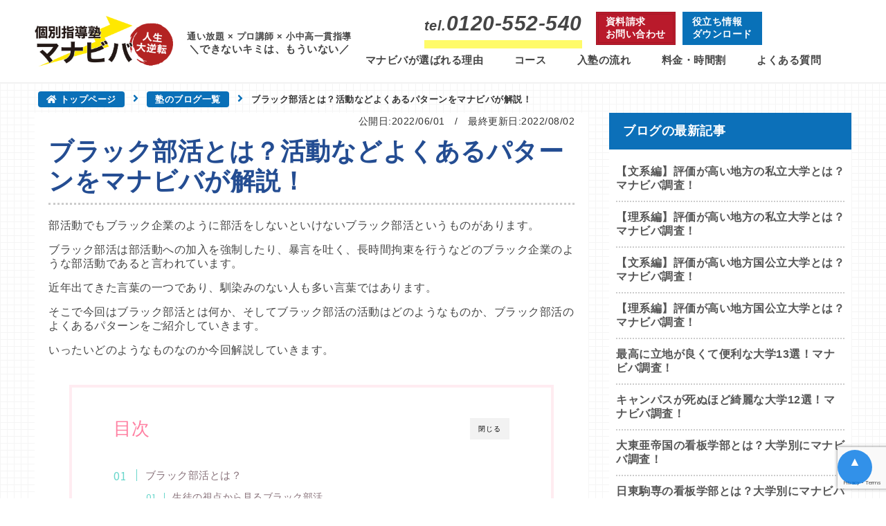

--- FILE ---
content_type: text/html; charset=UTF-8
request_url: https://www.manabiba-s.com/column/how-to-0551/
body_size: 24461
content:
<!DOCTYPE html>
<html lang="ja">

<head>
	<meta name='impact-site-verification' value='85164306-a66e-462b-979e-c0cec97432d1' />
		<meta charset="utf-8">
	<meta name="viewport" content="width=device-width">
				<title>ブラック部活とは？活動などよくあるパターンをマナビバが解説！ ｜札幌市 塾・学習塾｜札幌の個別指導塾 マナビバ</title>
		<meta name="format-detection" content="telephone=no, email=no, address=no">
	<meta name="skype_toolbar" content="skype_toolbar_parser_compatible">
	<link rel="shortcut icon" href="https://www.manabiba-s.com/favicon.ico" type="image/x-icon" />
	<meta name="thumbnail" content="https://www.manabiba-s.com/images/apple-touch-icon-180x180.png" />
	<link rel="apple-touch-icon" href="https://www.manabiba-s.com/images/apple-touch-icon.png" />
	<link rel="apple-touch-icon" sizes="57x57" href="https://www.manabiba-s.com/images/apple-touch-icon-57x57.png" />
	<link rel="apple-touch-icon" sizes="72x72" href="https://www.manabiba-s.com/images/apple-touch-icon-72x72.png" />
	<link rel="apple-touch-icon" sizes="76x76" href="https://www.manabiba-s.com/images/apple-touch-icon-76x76.png" />
	<link rel="apple-touch-icon" sizes="114x114" href="https://www.manabiba-s.com/images/apple-touch-icon-114x114.png" />
	<link rel="apple-touch-icon" sizes="120x120" href="https://www.manabiba-s.com/images/apple-touch-icon-120x120.png" />
	<link rel="apple-touch-icon" sizes="144x144" href="https://www.manabiba-s.com/images/apple-touch-icon-144x144.png" />
	<link rel="apple-touch-icon" sizes="152x152" href="https://www.manabiba-s.com/images/apple-touch-icon-152x152.png" />
	<link rel="apple-touch-icon" sizes="180x180" href="https://www.manabiba-s.com/images/apple-touch-icon-180x180.png" />
			<!-- Google Tag Manager -->
		<script>
			(function(w, d, s, l, i) {
				w[l] = w[l] || [];
				w[l].push({
					'gtm.start': new Date().getTime(),
					event: 'gtm.js'
				});
				var f = d.getElementsByTagName(s)[0],
					j = d.createElement(s),
					dl = l != 'dataLayer' ? '&l=' + l : '';
				j.async = true;
				j.src =
					'https://www.googletagmanager.com/gtm.js?id=' + i + dl;
				f.parentNode.insertBefore(j, f);
			})(window, document, 'script', 'dataLayer', 'GTM-KGHHNTV');
		</script>
		<!-- End Google Tag Manager -->
		<!-- Google tag (gtag.js) -->
		<script async src="https://www.googletagmanager.com/gtag/js?id=AW-11033835403"></script>
		<script>
			window.dataLayer = window.dataLayer || [];

			function gtag() {
				dataLayer.push(arguments);
			}
			gtag('js', new Date());

			gtag('config', 'AW-11033835403');
		</script>
		<script>
			gtag('config', 'AW-11033835403/h3yKCPTen_cDEIvvq40p', {
				'phone_conversion_number': '0120-552-540'
			});
		</script>

		<meta name="Keywords" content="札幌,西区,発寒,琴似,八軒,宮の沢,,塾,学習塾,WEB授業,オンライン授業,プロ講師" />
				<meta name="Description" content="札幌市西区の塾！個別指導塾マナビバです。発寒、琴似、宮の沢、八軒に教室を展開中。多数の合格者を出すプロ講師の授業で、受講生それぞれに最適な学習法をご提案いたします。集団塾と同じ価格帯でプロ講師の授業が受け放題！通い放題！">
		<!-- ここから -->
			<script>(function(html){html.className = html.className.replace(/\bno-js\b/,'js')})(document.documentElement);</script>
<meta name='robots' content='max-image-preview:large' />
<link rel='dns-prefetch' href='//www.googletagmanager.com' />
<link rel='dns-prefetch' href='//fonts.googleapis.com' />
<link rel='dns-prefetch' href='//use.fontawesome.com' />
<link href='https://fonts.gstatic.com' crossorigin rel='preconnect' />
<link rel="alternate" type="application/rss+xml" title="株式会社マナビバ &raquo; フィード" href="https://www.manabiba-s.com/feed/" />
<link rel="alternate" type="application/rss+xml" title="株式会社マナビバ &raquo; コメントフィード" href="https://www.manabiba-s.com/comments/feed/" />
<link rel="alternate" title="oEmbed (JSON)" type="application/json+oembed" href="https://www.manabiba-s.com/wp-json/oembed/1.0/embed?url=https%3A%2F%2Fwww.manabiba-s.com%2Fcolumn%2Fhow-to-0551%2F" />
<link rel="alternate" title="oEmbed (XML)" type="text/xml+oembed" href="https://www.manabiba-s.com/wp-json/oembed/1.0/embed?url=https%3A%2F%2Fwww.manabiba-s.com%2Fcolumn%2Fhow-to-0551%2F&#038;format=xml" />
<style id='wp-img-auto-sizes-contain-inline-css' type='text/css'>
img:is([sizes=auto i],[sizes^="auto," i]){contain-intrinsic-size:3000px 1500px}
/*# sourceURL=wp-img-auto-sizes-contain-inline-css */
</style>
<style id='wp-block-library-inline-css' type='text/css'>
:root{--wp-block-synced-color:#7a00df;--wp-block-synced-color--rgb:122,0,223;--wp-bound-block-color:var(--wp-block-synced-color);--wp-editor-canvas-background:#ddd;--wp-admin-theme-color:#007cba;--wp-admin-theme-color--rgb:0,124,186;--wp-admin-theme-color-darker-10:#006ba1;--wp-admin-theme-color-darker-10--rgb:0,107,160.5;--wp-admin-theme-color-darker-20:#005a87;--wp-admin-theme-color-darker-20--rgb:0,90,135;--wp-admin-border-width-focus:2px}@media (min-resolution:192dpi){:root{--wp-admin-border-width-focus:1.5px}}.wp-element-button{cursor:pointer}:root .has-very-light-gray-background-color{background-color:#eee}:root .has-very-dark-gray-background-color{background-color:#313131}:root .has-very-light-gray-color{color:#eee}:root .has-very-dark-gray-color{color:#313131}:root .has-vivid-green-cyan-to-vivid-cyan-blue-gradient-background{background:linear-gradient(135deg,#00d084,#0693e3)}:root .has-purple-crush-gradient-background{background:linear-gradient(135deg,#34e2e4,#4721fb 50%,#ab1dfe)}:root .has-hazy-dawn-gradient-background{background:linear-gradient(135deg,#faaca8,#dad0ec)}:root .has-subdued-olive-gradient-background{background:linear-gradient(135deg,#fafae1,#67a671)}:root .has-atomic-cream-gradient-background{background:linear-gradient(135deg,#fdd79a,#004a59)}:root .has-nightshade-gradient-background{background:linear-gradient(135deg,#330968,#31cdcf)}:root .has-midnight-gradient-background{background:linear-gradient(135deg,#020381,#2874fc)}:root{--wp--preset--font-size--normal:16px;--wp--preset--font-size--huge:42px}.has-regular-font-size{font-size:1em}.has-larger-font-size{font-size:2.625em}.has-normal-font-size{font-size:var(--wp--preset--font-size--normal)}.has-huge-font-size{font-size:var(--wp--preset--font-size--huge)}.has-text-align-center{text-align:center}.has-text-align-left{text-align:left}.has-text-align-right{text-align:right}.has-fit-text{white-space:nowrap!important}#end-resizable-editor-section{display:none}.aligncenter{clear:both}.items-justified-left{justify-content:flex-start}.items-justified-center{justify-content:center}.items-justified-right{justify-content:flex-end}.items-justified-space-between{justify-content:space-between}.screen-reader-text{border:0;clip-path:inset(50%);height:1px;margin:-1px;overflow:hidden;padding:0;position:absolute;width:1px;word-wrap:normal!important}.screen-reader-text:focus{background-color:#ddd;clip-path:none;color:#444;display:block;font-size:1em;height:auto;left:5px;line-height:normal;padding:15px 23px 14px;text-decoration:none;top:5px;width:auto;z-index:100000}html :where(.has-border-color){border-style:solid}html :where([style*=border-top-color]){border-top-style:solid}html :where([style*=border-right-color]){border-right-style:solid}html :where([style*=border-bottom-color]){border-bottom-style:solid}html :where([style*=border-left-color]){border-left-style:solid}html :where([style*=border-width]){border-style:solid}html :where([style*=border-top-width]){border-top-style:solid}html :where([style*=border-right-width]){border-right-style:solid}html :where([style*=border-bottom-width]){border-bottom-style:solid}html :where([style*=border-left-width]){border-left-style:solid}html :where(img[class*=wp-image-]){height:auto;max-width:100%}:where(figure){margin:0 0 1em}html :where(.is-position-sticky){--wp-admin--admin-bar--position-offset:var(--wp-admin--admin-bar--height,0px)}@media screen and (max-width:600px){html :where(.is-position-sticky){--wp-admin--admin-bar--position-offset:0px}}

/*# sourceURL=wp-block-library-inline-css */
</style><style id='wp-block-heading-inline-css' type='text/css'>
h1:where(.wp-block-heading).has-background,h2:where(.wp-block-heading).has-background,h3:where(.wp-block-heading).has-background,h4:where(.wp-block-heading).has-background,h5:where(.wp-block-heading).has-background,h6:where(.wp-block-heading).has-background{padding:1.25em 2.375em}h1.has-text-align-left[style*=writing-mode]:where([style*=vertical-lr]),h1.has-text-align-right[style*=writing-mode]:where([style*=vertical-rl]),h2.has-text-align-left[style*=writing-mode]:where([style*=vertical-lr]),h2.has-text-align-right[style*=writing-mode]:where([style*=vertical-rl]),h3.has-text-align-left[style*=writing-mode]:where([style*=vertical-lr]),h3.has-text-align-right[style*=writing-mode]:where([style*=vertical-rl]),h4.has-text-align-left[style*=writing-mode]:where([style*=vertical-lr]),h4.has-text-align-right[style*=writing-mode]:where([style*=vertical-rl]),h5.has-text-align-left[style*=writing-mode]:where([style*=vertical-lr]),h5.has-text-align-right[style*=writing-mode]:where([style*=vertical-rl]),h6.has-text-align-left[style*=writing-mode]:where([style*=vertical-lr]),h6.has-text-align-right[style*=writing-mode]:where([style*=vertical-rl]){rotate:180deg}
/*# sourceURL=https://www.manabiba-s.com/wp-includes/blocks/heading/style.min.css */
</style>
<style id='wp-block-image-inline-css' type='text/css'>
.wp-block-image>a,.wp-block-image>figure>a{display:inline-block}.wp-block-image img{box-sizing:border-box;height:auto;max-width:100%;vertical-align:bottom}@media not (prefers-reduced-motion){.wp-block-image img.hide{visibility:hidden}.wp-block-image img.show{animation:show-content-image .4s}}.wp-block-image[style*=border-radius] img,.wp-block-image[style*=border-radius]>a{border-radius:inherit}.wp-block-image.has-custom-border img{box-sizing:border-box}.wp-block-image.aligncenter{text-align:center}.wp-block-image.alignfull>a,.wp-block-image.alignwide>a{width:100%}.wp-block-image.alignfull img,.wp-block-image.alignwide img{height:auto;width:100%}.wp-block-image .aligncenter,.wp-block-image .alignleft,.wp-block-image .alignright,.wp-block-image.aligncenter,.wp-block-image.alignleft,.wp-block-image.alignright{display:table}.wp-block-image .aligncenter>figcaption,.wp-block-image .alignleft>figcaption,.wp-block-image .alignright>figcaption,.wp-block-image.aligncenter>figcaption,.wp-block-image.alignleft>figcaption,.wp-block-image.alignright>figcaption{caption-side:bottom;display:table-caption}.wp-block-image .alignleft{float:left;margin:.5em 1em .5em 0}.wp-block-image .alignright{float:right;margin:.5em 0 .5em 1em}.wp-block-image .aligncenter{margin-left:auto;margin-right:auto}.wp-block-image :where(figcaption){margin-bottom:1em;margin-top:.5em}.wp-block-image.is-style-circle-mask img{border-radius:9999px}@supports ((-webkit-mask-image:none) or (mask-image:none)) or (-webkit-mask-image:none){.wp-block-image.is-style-circle-mask img{border-radius:0;-webkit-mask-image:url('data:image/svg+xml;utf8,<svg viewBox="0 0 100 100" xmlns="http://www.w3.org/2000/svg"><circle cx="50" cy="50" r="50"/></svg>');mask-image:url('data:image/svg+xml;utf8,<svg viewBox="0 0 100 100" xmlns="http://www.w3.org/2000/svg"><circle cx="50" cy="50" r="50"/></svg>');mask-mode:alpha;-webkit-mask-position:center;mask-position:center;-webkit-mask-repeat:no-repeat;mask-repeat:no-repeat;-webkit-mask-size:contain;mask-size:contain}}:root :where(.wp-block-image.is-style-rounded img,.wp-block-image .is-style-rounded img){border-radius:9999px}.wp-block-image figure{margin:0}.wp-lightbox-container{display:flex;flex-direction:column;position:relative}.wp-lightbox-container img{cursor:zoom-in}.wp-lightbox-container img:hover+button{opacity:1}.wp-lightbox-container button{align-items:center;backdrop-filter:blur(16px) saturate(180%);background-color:#5a5a5a40;border:none;border-radius:4px;cursor:zoom-in;display:flex;height:20px;justify-content:center;opacity:0;padding:0;position:absolute;right:16px;text-align:center;top:16px;width:20px;z-index:100}@media not (prefers-reduced-motion){.wp-lightbox-container button{transition:opacity .2s ease}}.wp-lightbox-container button:focus-visible{outline:3px auto #5a5a5a40;outline:3px auto -webkit-focus-ring-color;outline-offset:3px}.wp-lightbox-container button:hover{cursor:pointer;opacity:1}.wp-lightbox-container button:focus{opacity:1}.wp-lightbox-container button:focus,.wp-lightbox-container button:hover,.wp-lightbox-container button:not(:hover):not(:active):not(.has-background){background-color:#5a5a5a40;border:none}.wp-lightbox-overlay{box-sizing:border-box;cursor:zoom-out;height:100vh;left:0;overflow:hidden;position:fixed;top:0;visibility:hidden;width:100%;z-index:100000}.wp-lightbox-overlay .close-button{align-items:center;cursor:pointer;display:flex;justify-content:center;min-height:40px;min-width:40px;padding:0;position:absolute;right:calc(env(safe-area-inset-right) + 16px);top:calc(env(safe-area-inset-top) + 16px);z-index:5000000}.wp-lightbox-overlay .close-button:focus,.wp-lightbox-overlay .close-button:hover,.wp-lightbox-overlay .close-button:not(:hover):not(:active):not(.has-background){background:none;border:none}.wp-lightbox-overlay .lightbox-image-container{height:var(--wp--lightbox-container-height);left:50%;overflow:hidden;position:absolute;top:50%;transform:translate(-50%,-50%);transform-origin:top left;width:var(--wp--lightbox-container-width);z-index:9999999999}.wp-lightbox-overlay .wp-block-image{align-items:center;box-sizing:border-box;display:flex;height:100%;justify-content:center;margin:0;position:relative;transform-origin:0 0;width:100%;z-index:3000000}.wp-lightbox-overlay .wp-block-image img{height:var(--wp--lightbox-image-height);min-height:var(--wp--lightbox-image-height);min-width:var(--wp--lightbox-image-width);width:var(--wp--lightbox-image-width)}.wp-lightbox-overlay .wp-block-image figcaption{display:none}.wp-lightbox-overlay button{background:none;border:none}.wp-lightbox-overlay .scrim{background-color:#fff;height:100%;opacity:.9;position:absolute;width:100%;z-index:2000000}.wp-lightbox-overlay.active{visibility:visible}@media not (prefers-reduced-motion){.wp-lightbox-overlay.active{animation:turn-on-visibility .25s both}.wp-lightbox-overlay.active img{animation:turn-on-visibility .35s both}.wp-lightbox-overlay.show-closing-animation:not(.active){animation:turn-off-visibility .35s both}.wp-lightbox-overlay.show-closing-animation:not(.active) img{animation:turn-off-visibility .25s both}.wp-lightbox-overlay.zoom.active{animation:none;opacity:1;visibility:visible}.wp-lightbox-overlay.zoom.active .lightbox-image-container{animation:lightbox-zoom-in .4s}.wp-lightbox-overlay.zoom.active .lightbox-image-container img{animation:none}.wp-lightbox-overlay.zoom.active .scrim{animation:turn-on-visibility .4s forwards}.wp-lightbox-overlay.zoom.show-closing-animation:not(.active){animation:none}.wp-lightbox-overlay.zoom.show-closing-animation:not(.active) .lightbox-image-container{animation:lightbox-zoom-out .4s}.wp-lightbox-overlay.zoom.show-closing-animation:not(.active) .lightbox-image-container img{animation:none}.wp-lightbox-overlay.zoom.show-closing-animation:not(.active) .scrim{animation:turn-off-visibility .4s forwards}}@keyframes show-content-image{0%{visibility:hidden}99%{visibility:hidden}to{visibility:visible}}@keyframes turn-on-visibility{0%{opacity:0}to{opacity:1}}@keyframes turn-off-visibility{0%{opacity:1;visibility:visible}99%{opacity:0;visibility:visible}to{opacity:0;visibility:hidden}}@keyframes lightbox-zoom-in{0%{transform:translate(calc((-100vw + var(--wp--lightbox-scrollbar-width))/2 + var(--wp--lightbox-initial-left-position)),calc(-50vh + var(--wp--lightbox-initial-top-position))) scale(var(--wp--lightbox-scale))}to{transform:translate(-50%,-50%) scale(1)}}@keyframes lightbox-zoom-out{0%{transform:translate(-50%,-50%) scale(1);visibility:visible}99%{visibility:visible}to{transform:translate(calc((-100vw + var(--wp--lightbox-scrollbar-width))/2 + var(--wp--lightbox-initial-left-position)),calc(-50vh + var(--wp--lightbox-initial-top-position))) scale(var(--wp--lightbox-scale));visibility:hidden}}
/*# sourceURL=https://www.manabiba-s.com/wp-includes/blocks/image/style.min.css */
</style>
<style id='wp-block-list-inline-css' type='text/css'>
ol,ul{box-sizing:border-box}:root :where(.wp-block-list.has-background){padding:1.25em 2.375em}
/*# sourceURL=https://www.manabiba-s.com/wp-includes/blocks/list/style.min.css */
</style>
<style id='wp-block-paragraph-inline-css' type='text/css'>
.is-small-text{font-size:.875em}.is-regular-text{font-size:1em}.is-large-text{font-size:2.25em}.is-larger-text{font-size:3em}.has-drop-cap:not(:focus):first-letter{float:left;font-size:8.4em;font-style:normal;font-weight:100;line-height:.68;margin:.05em .1em 0 0;text-transform:uppercase}body.rtl .has-drop-cap:not(:focus):first-letter{float:none;margin-left:.1em}p.has-drop-cap.has-background{overflow:hidden}:root :where(p.has-background){padding:1.25em 2.375em}:where(p.has-text-color:not(.has-link-color)) a{color:inherit}p.has-text-align-left[style*="writing-mode:vertical-lr"],p.has-text-align-right[style*="writing-mode:vertical-rl"]{rotate:180deg}
/*# sourceURL=https://www.manabiba-s.com/wp-includes/blocks/paragraph/style.min.css */
</style>
<style id='global-styles-inline-css' type='text/css'>
:root{--wp--preset--aspect-ratio--square: 1;--wp--preset--aspect-ratio--4-3: 4/3;--wp--preset--aspect-ratio--3-4: 3/4;--wp--preset--aspect-ratio--3-2: 3/2;--wp--preset--aspect-ratio--2-3: 2/3;--wp--preset--aspect-ratio--16-9: 16/9;--wp--preset--aspect-ratio--9-16: 9/16;--wp--preset--color--black: #000000;--wp--preset--color--cyan-bluish-gray: #abb8c3;--wp--preset--color--white: #ffffff;--wp--preset--color--pale-pink: #f78da7;--wp--preset--color--vivid-red: #cf2e2e;--wp--preset--color--luminous-vivid-orange: #ff6900;--wp--preset--color--luminous-vivid-amber: #fcb900;--wp--preset--color--light-green-cyan: #7bdcb5;--wp--preset--color--vivid-green-cyan: #00d084;--wp--preset--color--pale-cyan-blue: #8ed1fc;--wp--preset--color--vivid-cyan-blue: #0693e3;--wp--preset--color--vivid-purple: #9b51e0;--wp--preset--gradient--vivid-cyan-blue-to-vivid-purple: linear-gradient(135deg,rgb(6,147,227) 0%,rgb(155,81,224) 100%);--wp--preset--gradient--light-green-cyan-to-vivid-green-cyan: linear-gradient(135deg,rgb(122,220,180) 0%,rgb(0,208,130) 100%);--wp--preset--gradient--luminous-vivid-amber-to-luminous-vivid-orange: linear-gradient(135deg,rgb(252,185,0) 0%,rgb(255,105,0) 100%);--wp--preset--gradient--luminous-vivid-orange-to-vivid-red: linear-gradient(135deg,rgb(255,105,0) 0%,rgb(207,46,46) 100%);--wp--preset--gradient--very-light-gray-to-cyan-bluish-gray: linear-gradient(135deg,rgb(238,238,238) 0%,rgb(169,184,195) 100%);--wp--preset--gradient--cool-to-warm-spectrum: linear-gradient(135deg,rgb(74,234,220) 0%,rgb(151,120,209) 20%,rgb(207,42,186) 40%,rgb(238,44,130) 60%,rgb(251,105,98) 80%,rgb(254,248,76) 100%);--wp--preset--gradient--blush-light-purple: linear-gradient(135deg,rgb(255,206,236) 0%,rgb(152,150,240) 100%);--wp--preset--gradient--blush-bordeaux: linear-gradient(135deg,rgb(254,205,165) 0%,rgb(254,45,45) 50%,rgb(107,0,62) 100%);--wp--preset--gradient--luminous-dusk: linear-gradient(135deg,rgb(255,203,112) 0%,rgb(199,81,192) 50%,rgb(65,88,208) 100%);--wp--preset--gradient--pale-ocean: linear-gradient(135deg,rgb(255,245,203) 0%,rgb(182,227,212) 50%,rgb(51,167,181) 100%);--wp--preset--gradient--electric-grass: linear-gradient(135deg,rgb(202,248,128) 0%,rgb(113,206,126) 100%);--wp--preset--gradient--midnight: linear-gradient(135deg,rgb(2,3,129) 0%,rgb(40,116,252) 100%);--wp--preset--font-size--small: 13px;--wp--preset--font-size--medium: 20px;--wp--preset--font-size--large: 36px;--wp--preset--font-size--x-large: 42px;--wp--preset--spacing--20: 0.44rem;--wp--preset--spacing--30: 0.67rem;--wp--preset--spacing--40: 1rem;--wp--preset--spacing--50: 1.5rem;--wp--preset--spacing--60: 2.25rem;--wp--preset--spacing--70: 3.38rem;--wp--preset--spacing--80: 5.06rem;--wp--preset--shadow--natural: 6px 6px 9px rgba(0, 0, 0, 0.2);--wp--preset--shadow--deep: 12px 12px 50px rgba(0, 0, 0, 0.4);--wp--preset--shadow--sharp: 6px 6px 0px rgba(0, 0, 0, 0.2);--wp--preset--shadow--outlined: 6px 6px 0px -3px rgb(255, 255, 255), 6px 6px rgb(0, 0, 0);--wp--preset--shadow--crisp: 6px 6px 0px rgb(0, 0, 0);}:where(.is-layout-flex){gap: 0.5em;}:where(.is-layout-grid){gap: 0.5em;}body .is-layout-flex{display: flex;}.is-layout-flex{flex-wrap: wrap;align-items: center;}.is-layout-flex > :is(*, div){margin: 0;}body .is-layout-grid{display: grid;}.is-layout-grid > :is(*, div){margin: 0;}:where(.wp-block-columns.is-layout-flex){gap: 2em;}:where(.wp-block-columns.is-layout-grid){gap: 2em;}:where(.wp-block-post-template.is-layout-flex){gap: 1.25em;}:where(.wp-block-post-template.is-layout-grid){gap: 1.25em;}.has-black-color{color: var(--wp--preset--color--black) !important;}.has-cyan-bluish-gray-color{color: var(--wp--preset--color--cyan-bluish-gray) !important;}.has-white-color{color: var(--wp--preset--color--white) !important;}.has-pale-pink-color{color: var(--wp--preset--color--pale-pink) !important;}.has-vivid-red-color{color: var(--wp--preset--color--vivid-red) !important;}.has-luminous-vivid-orange-color{color: var(--wp--preset--color--luminous-vivid-orange) !important;}.has-luminous-vivid-amber-color{color: var(--wp--preset--color--luminous-vivid-amber) !important;}.has-light-green-cyan-color{color: var(--wp--preset--color--light-green-cyan) !important;}.has-vivid-green-cyan-color{color: var(--wp--preset--color--vivid-green-cyan) !important;}.has-pale-cyan-blue-color{color: var(--wp--preset--color--pale-cyan-blue) !important;}.has-vivid-cyan-blue-color{color: var(--wp--preset--color--vivid-cyan-blue) !important;}.has-vivid-purple-color{color: var(--wp--preset--color--vivid-purple) !important;}.has-black-background-color{background-color: var(--wp--preset--color--black) !important;}.has-cyan-bluish-gray-background-color{background-color: var(--wp--preset--color--cyan-bluish-gray) !important;}.has-white-background-color{background-color: var(--wp--preset--color--white) !important;}.has-pale-pink-background-color{background-color: var(--wp--preset--color--pale-pink) !important;}.has-vivid-red-background-color{background-color: var(--wp--preset--color--vivid-red) !important;}.has-luminous-vivid-orange-background-color{background-color: var(--wp--preset--color--luminous-vivid-orange) !important;}.has-luminous-vivid-amber-background-color{background-color: var(--wp--preset--color--luminous-vivid-amber) !important;}.has-light-green-cyan-background-color{background-color: var(--wp--preset--color--light-green-cyan) !important;}.has-vivid-green-cyan-background-color{background-color: var(--wp--preset--color--vivid-green-cyan) !important;}.has-pale-cyan-blue-background-color{background-color: var(--wp--preset--color--pale-cyan-blue) !important;}.has-vivid-cyan-blue-background-color{background-color: var(--wp--preset--color--vivid-cyan-blue) !important;}.has-vivid-purple-background-color{background-color: var(--wp--preset--color--vivid-purple) !important;}.has-black-border-color{border-color: var(--wp--preset--color--black) !important;}.has-cyan-bluish-gray-border-color{border-color: var(--wp--preset--color--cyan-bluish-gray) !important;}.has-white-border-color{border-color: var(--wp--preset--color--white) !important;}.has-pale-pink-border-color{border-color: var(--wp--preset--color--pale-pink) !important;}.has-vivid-red-border-color{border-color: var(--wp--preset--color--vivid-red) !important;}.has-luminous-vivid-orange-border-color{border-color: var(--wp--preset--color--luminous-vivid-orange) !important;}.has-luminous-vivid-amber-border-color{border-color: var(--wp--preset--color--luminous-vivid-amber) !important;}.has-light-green-cyan-border-color{border-color: var(--wp--preset--color--light-green-cyan) !important;}.has-vivid-green-cyan-border-color{border-color: var(--wp--preset--color--vivid-green-cyan) !important;}.has-pale-cyan-blue-border-color{border-color: var(--wp--preset--color--pale-cyan-blue) !important;}.has-vivid-cyan-blue-border-color{border-color: var(--wp--preset--color--vivid-cyan-blue) !important;}.has-vivid-purple-border-color{border-color: var(--wp--preset--color--vivid-purple) !important;}.has-vivid-cyan-blue-to-vivid-purple-gradient-background{background: var(--wp--preset--gradient--vivid-cyan-blue-to-vivid-purple) !important;}.has-light-green-cyan-to-vivid-green-cyan-gradient-background{background: var(--wp--preset--gradient--light-green-cyan-to-vivid-green-cyan) !important;}.has-luminous-vivid-amber-to-luminous-vivid-orange-gradient-background{background: var(--wp--preset--gradient--luminous-vivid-amber-to-luminous-vivid-orange) !important;}.has-luminous-vivid-orange-to-vivid-red-gradient-background{background: var(--wp--preset--gradient--luminous-vivid-orange-to-vivid-red) !important;}.has-very-light-gray-to-cyan-bluish-gray-gradient-background{background: var(--wp--preset--gradient--very-light-gray-to-cyan-bluish-gray) !important;}.has-cool-to-warm-spectrum-gradient-background{background: var(--wp--preset--gradient--cool-to-warm-spectrum) !important;}.has-blush-light-purple-gradient-background{background: var(--wp--preset--gradient--blush-light-purple) !important;}.has-blush-bordeaux-gradient-background{background: var(--wp--preset--gradient--blush-bordeaux) !important;}.has-luminous-dusk-gradient-background{background: var(--wp--preset--gradient--luminous-dusk) !important;}.has-pale-ocean-gradient-background{background: var(--wp--preset--gradient--pale-ocean) !important;}.has-electric-grass-gradient-background{background: var(--wp--preset--gradient--electric-grass) !important;}.has-midnight-gradient-background{background: var(--wp--preset--gradient--midnight) !important;}.has-small-font-size{font-size: var(--wp--preset--font-size--small) !important;}.has-medium-font-size{font-size: var(--wp--preset--font-size--medium) !important;}.has-large-font-size{font-size: var(--wp--preset--font-size--large) !important;}.has-x-large-font-size{font-size: var(--wp--preset--font-size--x-large) !important;}
/*# sourceURL=global-styles-inline-css */
</style>

<style id='classic-theme-styles-inline-css' type='text/css'>
/*! This file is auto-generated */
.wp-block-button__link{color:#fff;background-color:#32373c;border-radius:9999px;box-shadow:none;text-decoration:none;padding:calc(.667em + 2px) calc(1.333em + 2px);font-size:1.125em}.wp-block-file__button{background:#32373c;color:#fff;text-decoration:none}
/*# sourceURL=/wp-includes/css/classic-themes.min.css */
</style>
<link rel='stylesheet' id='contact-form-7-css' href='https://www.manabiba-s.com/wp-content/plugins/contact-form-7/includes/css/styles.css?ver=6.0.2' type='text/css' media='all' />
<link rel='stylesheet' id='wp-pagenavi-css' href='https://www.manabiba-s.com/wp-content/plugins/wp-pagenavi/pagenavi-css.css?ver=2.70' type='text/css' media='all' />
<link rel='stylesheet' id='twentyfifteen-fonts-css' href='https://fonts.googleapis.com/css?family=Noto+Sans%3A400italic%2C700italic%2C400%2C700%7CNoto+Serif%3A400italic%2C700italic%2C400%2C700%7CInconsolata%3A400%2C700&#038;subset=latin%2Clatin-ext' type='text/css' media='all' />
<link rel='stylesheet' id='genericons-css' href='https://www.manabiba-s.com/wp-content/themes/manabiba/genericons/genericons.css?ver=3.2' type='text/css' media='all' />
<link rel='stylesheet' id='twentyfifteen-style-css' href='https://www.manabiba-s.com/wp-content/themes/manabiba/style.css?ver=6.9' type='text/css' media='all' />
<style id='twentyfifteen-style-inline-css' type='text/css'>

			.post-navigation .nav-previous { background-image: url(https://www.manabiba-s.com/wp-content/uploads/2022/05/R-24-825x510.png); }
			.post-navigation .nav-previous .post-title, .post-navigation .nav-previous a:hover .post-title, .post-navigation .nav-previous .meta-nav { color: #fff; }
			.post-navigation .nav-previous a:before { background-color: rgba(0, 0, 0, 0.4); }
		
			.post-navigation .nav-next { background-image: url(https://www.manabiba-s.com/wp-content/uploads/2022/06/obon001-805x510.jpg); border-top: 0; }
			.post-navigation .nav-next .post-title, .post-navigation .nav-next a:hover .post-title, .post-navigation .nav-next .meta-nav { color: #fff; }
			.post-navigation .nav-next a:before { background-color: rgba(0, 0, 0, 0.4); }
		
/*# sourceURL=twentyfifteen-style-inline-css */
</style>
<link rel='stylesheet' id='base-css' href='https://www.manabiba-s.com/css/base.css?ver=6.9' type='text/css' media='all' />
<link rel='stylesheet' id='common-pc-css' href='https://www.manabiba-s.com/css/common.css?ver=6.9' type='text/css' media='all' />
<link rel='stylesheet' id='common_sp-css' href='https://www.manabiba-s.com/css/common_sp.css?ver=6.9' type='text/css' media='all' />
<link rel='stylesheet' id='common_fontawesome-css' href='https://use.fontawesome.com/releases/v5.13.0/css/all.css?ver=6.9' type='text/css' media='all' />
<link rel='stylesheet' id='contents-css' href='https://www.manabiba-s.com/css/contents.css?ver=6.9' type='text/css' media='all' />
<link rel='stylesheet' id='contents_sp-css' href='https://www.manabiba-s.com/css/contents_sp.css?ver=6.9' type='text/css' media='all' />
<link rel='stylesheet' id='animate-css' href='https://www.manabiba-s.com/css/animate.css?ver=6.9' type='text/css' media='all' />
<link rel='stylesheet' id='style6-css' href='https://www.manabiba-s.com/css/style6.css?ver=6.9' type='text/css' media='all' />
<link rel='stylesheet' id='mw-css-css' href='https://www.manabiba-s.com/wp-content/themes/manabiba/css/mw-css.css?ver=6.9' type='text/css' media='all' />
<link rel='stylesheet' id='sass-style-css' href='https://www.manabiba-s.com/wp-content/themes/manabiba/sass/style.css?ver=6.9' type='text/css' media='all' />
<style id='akismet-widget-style-inline-css' type='text/css'>

			.a-stats {
				--akismet-color-mid-green: #357b49;
				--akismet-color-white: #fff;
				--akismet-color-light-grey: #f6f7f7;

				max-width: 350px;
				width: auto;
			}

			.a-stats * {
				all: unset;
				box-sizing: border-box;
			}

			.a-stats strong {
				font-weight: 600;
			}

			.a-stats a.a-stats__link,
			.a-stats a.a-stats__link:visited,
			.a-stats a.a-stats__link:active {
				background: var(--akismet-color-mid-green);
				border: none;
				box-shadow: none;
				border-radius: 8px;
				color: var(--akismet-color-white);
				cursor: pointer;
				display: block;
				font-family: -apple-system, BlinkMacSystemFont, 'Segoe UI', 'Roboto', 'Oxygen-Sans', 'Ubuntu', 'Cantarell', 'Helvetica Neue', sans-serif;
				font-weight: 500;
				padding: 12px;
				text-align: center;
				text-decoration: none;
				transition: all 0.2s ease;
			}

			/* Extra specificity to deal with TwentyTwentyOne focus style */
			.widget .a-stats a.a-stats__link:focus {
				background: var(--akismet-color-mid-green);
				color: var(--akismet-color-white);
				text-decoration: none;
			}

			.a-stats a.a-stats__link:hover {
				filter: brightness(110%);
				box-shadow: 0 4px 12px rgba(0, 0, 0, 0.06), 0 0 2px rgba(0, 0, 0, 0.16);
			}

			.a-stats .count {
				color: var(--akismet-color-white);
				display: block;
				font-size: 1.5em;
				line-height: 1.4;
				padding: 0 13px;
				white-space: nowrap;
			}
		
/*# sourceURL=akismet-widget-style-inline-css */
</style>
<script type="text/javascript" src="https://www.manabiba-s.com/wp-includes/js/jquery/jquery.min.js?ver=3.7.1" id="jquery-core-js"></script>
<script type="text/javascript" src="https://www.manabiba-s.com/wp-includes/js/jquery/jquery-migrate.min.js?ver=3.4.1" id="jquery-migrate-js"></script>
<script type="text/javascript" src="https://www.manabiba-s.com/js/jquery.min.js?ver=6.9" id="jquery-min-js"></script>
<script type="text/javascript" src="https://www.manabiba-s.com/js/tel.js?ver=6.9" id="tel-js"></script>
<script type="text/javascript" src="https://www.manabiba-s.com/js/wow.js?ver=6.9" id="wow-js"></script>
<script type="text/javascript" src="https://www.manabiba-s.com/js/pagemove.js?ver=6.9" id="pagemove-js"></script>
<script type="text/javascript" src="https://www.manabiba-s.com/js/modernizr.custom.js?ver=6.9" id="modernizr-js"></script>
<script type="text/javascript" src="https://www.manabiba-s.com/js/sp_head.js?ver=6.9" id="sp_head-js"></script>
<script type="text/javascript" src="https://www.manabiba-s.com/js/menu.js?ver=6.9" id="menu-js"></script>
<script type="text/javascript" id="utils-js-extra">
/* <![CDATA[ */
var userSettings = {"url":"/","uid":"0","time":"1768951081","secure":"1"};
//# sourceURL=utils-js-extra
/* ]]> */
</script>
<script type="text/javascript" src="https://www.manabiba-s.com/wp-includes/js/utils.min.js?ver=6.9" id="utils-js"></script>

<!-- Site Kit によって追加された Google タグ（gtag.js）スニペット -->

<!-- Google アナリティクス スニペット (Site Kit が追加) -->
<script type="text/javascript" src="https://www.googletagmanager.com/gtag/js?id=GT-TQLKW3H" id="google_gtagjs-js" async></script>
<script type="text/javascript" id="google_gtagjs-js-after">
/* <![CDATA[ */
window.dataLayer = window.dataLayer || [];function gtag(){dataLayer.push(arguments);}
gtag("set","linker",{"domains":["www.manabiba-s.com"]});
gtag("js", new Date());
gtag("set", "developer_id.dZTNiMT", true);
gtag("config", "GT-TQLKW3H");
 window._googlesitekit = window._googlesitekit || {}; window._googlesitekit.throttledEvents = []; window._googlesitekit.gtagEvent = (name, data) => { var key = JSON.stringify( { name, data } ); if ( !! window._googlesitekit.throttledEvents[ key ] ) { return; } window._googlesitekit.throttledEvents[ key ] = true; setTimeout( () => { delete window._googlesitekit.throttledEvents[ key ]; }, 5 ); gtag( "event", name, { ...data, event_source: "site-kit" } ); } 
//# sourceURL=google_gtagjs-js-after
/* ]]> */
</script>

<!-- Site Kit によって追加された終了 Google タグ（gtag.js）スニペット -->
<link rel="https://api.w.org/" href="https://www.manabiba-s.com/wp-json/" /><link rel="alternate" title="JSON" type="application/json" href="https://www.manabiba-s.com/wp-json/wp/v2/column/17752" /><link rel="EditURI" type="application/rsd+xml" title="RSD" href="https://www.manabiba-s.com/xmlrpc.php?rsd" />
<meta name="generator" content="WordPress 6.9" />
<link rel='shortlink' href='https://www.manabiba-s.com/?p=17752' />
<meta name="generator" content="Site Kit by Google 1.144.0" /><style type="text/css">.recentcomments a{display:inline !important;padding:0 !important;margin:0 !important;}</style>	<style type="text/css">
		/*<!-- rtoc -->*/
		.rtoc-mokuji-content {
			background-color: #ffffff;
		}

		.rtoc-mokuji-content.frame1 {
			border: 1px solid #ff7fa1;
		}

		.rtoc-mokuji-content #rtoc-mokuji-title {
			color: #ff7fa1;
		}

		.rtoc-mokuji-content .rtoc-mokuji li>a {
			color: #877179;
		}

		.rtoc-mokuji-content .mokuji_ul.level-1>.rtoc-item::before {
			background-color: #68d6cb !important;
		}

		.rtoc-mokuji-content .mokuji_ul.level-2>.rtoc-item::before {
			background-color: #68d6cb !important;
		}

		.rtoc-mokuji-content.frame2::before,
		.rtoc-mokuji-content.frame3,
		.rtoc-mokuji-content.frame4,
		.rtoc-mokuji-content.frame5 {
			border-color: #ff7fa1 !important;
		}

		.rtoc-mokuji-content.frame5::before,
		.rtoc-mokuji-content.frame5::after {
			background-color: #ff7fa1;
		}

		.widget_block #rtoc-mokuji-widget-wrapper .rtoc-mokuji.level-1 .rtoc-item.rtoc-current:after,
		.widget #rtoc-mokuji-widget-wrapper .rtoc-mokuji.level-1 .rtoc-item.rtoc-current:after,
		#scrollad #rtoc-mokuji-widget-wrapper .rtoc-mokuji.level-1 .rtoc-item.rtoc-current:after,
		#sideBarTracking #rtoc-mokuji-widget-wrapper .rtoc-mokuji.level-1 .rtoc-item.rtoc-current:after {
			background-color: #68d6cb !important;
		}

		.cls-1,
		.cls-2 {
			stroke: #ff7fa1;
		}

		.rtoc-mokuji-content .decimal_ol.level-2>.rtoc-item::before,
		.rtoc-mokuji-content .mokuji_ol.level-2>.rtoc-item::before,
		.rtoc-mokuji-content .decimal_ol.level-2>.rtoc-item::after,
		.rtoc-mokuji-content .decimal_ol.level-2>.rtoc-item::after {
			color: #68d6cb;
			background-color: #68d6cb;
		}

		.rtoc-mokuji-content .rtoc-mokuji.level-1>.rtoc-item::before {
			color: #68d6cb;
		}

		.rtoc-mokuji-content .decimal_ol>.rtoc-item::after {
			background-color: #68d6cb;
		}

		.rtoc-mokuji-content .decimal_ol>.rtoc-item::before {
			color: #68d6cb;
		}

		/*rtoc_return*/
		#rtoc_return a::before {
			background-image: url(https://www.manabiba-s.com/wp-content/plugins/rich-table-of-content/include/../img/rtoc_return.png);
		}

		#rtoc_return a {
			background-color: #ff7fa1 !important;
		}

		/* アクセントポイント */
		.rtoc-mokuji-content .level-1>.rtoc-item #rtocAC.accent-point::after {
			background-color: #68d6cb;
		}

		.rtoc-mokuji-content .level-2>.rtoc-item #rtocAC.accent-point::after {
			background-color: #68d6cb;
		}
		.rtoc-mokuji-content.frame6,
		.rtoc-mokuji-content.frame7::before,
		.rtoc-mokuji-content.frame8::before {
			border-color: #ff7fa1;
		}

		.rtoc-mokuji-content.frame6 #rtoc-mokuji-title,
		.rtoc-mokuji-content.frame7 #rtoc-mokuji-title::after {
			background-color: #ff7fa1;
		}

		#rtoc-mokuji-wrapper.rtoc-mokuji-content.rtoc_h2_timeline .mokuji_ol.level-1>.rtoc-item::after,
		#rtoc-mokuji-wrapper.rtoc-mokuji-content.rtoc_h2_timeline .level-1.decimal_ol>.rtoc-item::after,
		#rtoc-mokuji-wrapper.rtoc-mokuji-content.rtoc_h3_timeline .mokuji_ol.level-2>.rtoc-item::after,
		#rtoc-mokuji-wrapper.rtoc-mokuji-content.rtoc_h3_timeline .mokuji_ol.level-2>.rtoc-item::after,
		.rtoc-mokuji-content.frame7 #rtoc-mokuji-title span::after {
			background-color: #68d6cb;
		}

		.widget #rtoc-mokuji-wrapper.rtoc-mokuji-content.frame6 #rtoc-mokuji-title {
			color: #ff7fa1;
			background-color: #ffffff;
		}
	</style>
			<style type="text/css" id="wp-custom-css">
			.yellowline {background:rgba(0, 0, 0, 0) linear-gradient(transparent 21%, #ffff00 0%) repeat scroll 0 0;}
.box8 {
    padding: 0.5em 1em;
    margin: 2em 0;
    color: #232323;
    background: #fff8e8;
    border-left: solid 10px #ffc06e;
}
.box8 p {
    margin: 0; 
    padding: 0;
}
.box5 {
    padding: 0.5em 1em;
    margin: 2em 0;
    border: double 5px #4ec4d3;
}
.box5 p {
    margin: 0; 
    padding: 0;
}

.blog-card {
  background: rgba(251, 140, 0, 0.02);
  border: 1px solid #fb8c00;
  word-wrap: break-word;
  max-width: 100%;
  border-radius: 5px;
  margin: 0px 10px 15px 10px;
  box-shadow: 0px 0px 3px 0px rgba(0, 0, 0, .2);
  -webkit-transition: 0.3s ease-in-out;
  -moz-transition: 0.3s ease-in-out;
  -o-transition: 0.3s ease-in-out;
  transition: 0.3s ease-in-out;
}

.blog-card:hover {
  cursor: pointer;
  box-shadow: 0 10px 20px -5px rgba(0, 0, 0, .2);
  -moz-transform: translateY(-2px);
  -webkit-transform: translateY(-2px);
  transform: translateY(-2px);
}

.blog-card:before {
  font-family: FontAwesome;
  position: absolute;
  padding: 2px 6px;
  content: "\f02e 詳細を見る";
  background-color: #fb8c00;
  color: #fff;
  font-size: .8em;
  z-index: 1;
}

.blog-card a {
  text-decoration: none;
}

.blog-card-thumbnail {
  width: 35%;
  display: table-cell;
  vertical-align: middle;
  padding: 10px 0 10px 10px;
}

.blog-card-thumbnail img {
  padding: 0;
}

.blog-card-content {
  display: table-cell;
  vertical-align: middle;
}

.blog-card-title {
  font-size: 1em;
  margin: 5px 10px 5px 0px;
  font-weight: bold;
  line-height: 1.4;
}

.blog-card-title:hover {
  text-decoration: underline;
}

.blog-card-excerpt {
  font-size: .74em;
  color: #4c4c4c;
  margin: 0 10px 5px 0;
  line-height: 1.3;
  display: -webkit-box;
  -webkit-box-orient: vertical;
  -webkit-line-clamp: 4;
  overflow: hidden;
  text-overflow: ellipsis;
}

.blog-card .clear {
  clear: both;
}

@media screen and (max-width: 500px) {
  .blog-card:before {
    font-size: .56em;
  }
  .blog-card-title {
    font-size: .70em;
  }
  .blog-card-excerpt {
    font-size: .60em;
  }
}
		</style>
			<!-- ここまで -->
<link rel='stylesheet' id='rtoc_style-css' href='https://www.manabiba-s.com/wp-content/plugins/rich-table-of-content/css/rtoc_style.css?ver=6.9' type='text/css' media='all' />
<link rel='stylesheet' id='rtoc_nsj-css' href='https://fonts.googleapis.com/css2?family=Noto+Sans+JP%3Awght%40100%3B400%3B700&#038;display=swap&#038;ver=6.9' type='text/css' media='all' />
<link rel='stylesheet' id='su-shortcodes-css' href='https://www.manabiba-s.com/wp-content/plugins/shortcodes-ultimate/includes/css/shortcodes.css?ver=7.3.0' type='text/css' media='all' />
</head>

<body>
			<!-- Google Tag Manager (noscript) -->
		<noscript><iframe src="https://www.googletagmanager.com/ns.html?id=GTM-KGHHNTV"
				height="0" width="0" style="display:none;visibility:hidden"></iframe></noscript>
		<!-- End Google Tag Manager (noscript) -->
	
	
	<div id="wrapper">
		<div id="wrap_header">
			<div class="inner sp_header">
									<div id="logoicon">
						<a href="https://www.manabiba-s.com"><img src="https://www.manabiba-s.com/images/logo.png" width="200" height="73" alt="札幌市西区の塾！個別指導塾 マナビバ" /></a>
					</div>
								<div class="trytext head_menu">通い放題 × プロ講師 × 小中高一貫指導<span>＼できないキミは、もういない／</span></div>
				<div class="inq head_menu">
					<div>
						<p class="number">tel.<span class="tel">0120-552-540</span></p>
						<div class="btn taiken"><a href="https://www.manabiba-s.com/inquiry">資料請求<br>お問い合わせ</a></div>
						<div class="btn download"><a href="https://www.manabiba-s.com/download">役立ち情報<br>ダウンロード</a></div>
					</div>
					<div>
						<nav id="navigator">
							<ul>
								<li><a href="https://www.manabiba-s.com/reason">マナビバが選ばれる理由</a>
								</li>
								<li><a href="https://www.manabiba-s.com/course">コース</a>
								</li>
								<li><a href="https://www.manabiba-s.com/flow">入塾の流れ</a>
								</li>
								<li><a href="https://www.manabiba-s.com/price">料金・時間割</a>
									<ul class="child" style="display: none;">
										<li><a href="https://www.manabiba-s.com/price">料金</a>
										</li>
										<li><a href="https://www.manabiba-s.com/price#time">時間割</a>
										</li>
									</ul>
								</li>
								<li><a href="https://www.manabiba-s.com/faq">よくある質問</a>
								</li>
							</ul>
						</nav>
					</div>
				</div>
				<div class="icon_area">
					<p>札幌市西区の塾！個別指導塾 マナビバ</p>
				</div>
				<div id="trigger-overlay" class="menu">
					<div> <span></span> <span></span> <span></span> </div>
					<div class="menu_txt">メニュー</div>
				</div>
			</div>
		</div>
					<div class="bread">
				<div class="breadcrumbs" typeof="BreadcrumbList" vocab="https://schema.org/">
					<!-- Breadcrumb NavXT 7.3.1 -->
<span property="itemListElement" typeof="ListItem"><a property="item" typeof="WebPage" title="Go to 株式会社マナビバ." href="https://www.manabiba-s.com" class="home" ><span property="name">トップページ</span></a><meta property="position" content="1"></span><span property="itemListElement" typeof="ListItem"><a property="item" typeof="WebPage" title="Go to 塾のブログ一覧." href="https://www.manabiba-s.com/column/" class="column-root post post-column" ><span property="name">塾のブログ一覧</span></a><meta property="position" content="2"></span><span property="itemListElement" typeof="ListItem"><span property="name" class="post post-column current-item">ブラック部活とは？活動などよくあるパターンをマナビバが解説！</span><meta property="url" content="https://www.manabiba-s.com/column/how-to-0551/"><meta property="position" content="3"></span>				</div>
			</div>
		<div id="container">
<div class="section columnflame" id="topics">
	<div class="detail_part">
				<div class="update">
	<time>公開日:2022/06/01</time>　/　最終更新日:<time>2022/08/02</time>
</div>
	<h1 class="column-title">ブラック部活とは？活動などよくあるパターンをマナビバが解説！</h1><div class="entry-content">
		
<p>部活動でもブラック企業のように部活をしないといけないブラック部活というものがあります。</p>



<p>ブラック部活は部活動への加入を強制したり、暴言を吐く、長時間拘束を行うなどのブラック企業のような部活動であると言われています。</p>



<p>近年出てきた言葉の一つであり、馴染みのない人も多い言葉ではあります。</p>



<p>そこで今回はブラック部活とは何か、そしてブラック部活の活動はどのようなものか、ブラック部活のよくあるパターンをご紹介していきます。</p>



<p>いったいどのようなものなのか今回解説していきます。</p>



<div id="rtoc-mokuji-wrapper" class="rtoc-mokuji-content frame2 preset3 animation-slide rtoc_open noto-sans" data-id="17752" data-theme="">
			<div id="rtoc-mokuji-title" class=" rtoc_left">
			<button class="rtoc_open_close rtoc_open"></button>
			<span>目次</span>
			</div><ol class="rtoc-mokuji decimal_ol level-1"><li class="rtoc-item"><a href="#rtoc-1">ブラック部活とは？</a><ol class="rtoc-mokuji decimal_ol level-2"><li class="rtoc-item"><a href="#rtoc-2">生徒の視点から見るブラック部活</a></li><li class="rtoc-item"><a href="#rtoc-3">教員の視点から見たブラック部活</a></li></ol></li><li class="rtoc-item"><a href="#rtoc-4">ブラック部活の活動内容は？</a></li><li class="rtoc-item"><a href="#rtoc-5">ブラック部活のよくあるパターンとは？</a><ol class="rtoc-mokuji decimal_ol level-2"><li class="rtoc-item"><a href="#rtoc-6">髪型を強制される</a></li><li class="rtoc-item"><a href="#rtoc-7">入部の強制</a></li><li class="rtoc-item"><a href="#rtoc-8">休みがない</a></li><li class="rtoc-item"><a href="#rtoc-9">ハラスメントを受ける</a></li></ol></li><li class="rtoc-item"><a href="#rtoc-10">まとめ</a></li></ol></div><h2 id="rtoc-1"  class="wp-block-heading">ブラック部活とは？</h2>



<figure class="wp-block-image size-full"><img fetchpriority="high" decoding="async" width="629" height="800" src="https://www.manabiba-s.com/wp-content/uploads/2022/06/sports_soccer_kantoku.png" alt="" class="wp-image-17775" srcset="https://www.manabiba-s.com/wp-content/uploads/2022/06/sports_soccer_kantoku.png 629w, https://www.manabiba-s.com/wp-content/uploads/2022/06/sports_soccer_kantoku-236x300.png 236w" sizes="(max-width: 629px) 100vw, 629px" /></figure>



<p>まず、ブラック部活とは先ほどの冒頭にも説明した通り、</p>



<ul class="wp-block-list"><li>部活動の加入が強制される</li><li>暴言を顧問に吐かれる</li><li>長時間拘束で練習を行う</li></ul>



<p>といったブラック企業のような部活動のことを指します。</p>



<h3 id="rtoc-2"  class="wp-block-heading">生徒の視点から見るブラック部活</h3>



<p>生徒の視点から見るブラック部活は、部活動に強制的に加入させられ、嫌々取り組んでいるにもかかわらず部活の内容が厳しい、活動時間が長く休みがないという部活を指します。</p>



<p>朝練、放課後と毎日練習で、さらに週末は練習試合で休みがなく、休めても週に１回しかないという部活もたくさんあります。</p>



<p>そのような場合は学業が疎かになってしまう、健康面では疲労が抜けないまま授業を受けて授業中に居眠りをしてしまう、怪我をしていても言い出すことができずに練習に励むことになり、怪我を抱えながら部活に励む人もいます。</p>



<p>それに加えて、顧問が熱が入りすぎて体罰を受ける、暴言を吐かれるというケースも数多くあります。</p>



<p>その結果、部活の練習中に怪我をしてしまい練習ができなくなることや、最悪の場合は心身の不調を訴え学校に通えなくなることもあります。</p>



<p>このように学業、健康に悪影響を及ぼしかねない状況に陥る部活をブラック部活と呼んでいます。</p>



<p>ただ、一般的には生徒の視点をイメージしますが、生徒だけでなく教員の視点からも過酷であったり、劣悪な環境であった場合もブラック部活であるといえます。</p>



<h3 id="rtoc-3"  class="wp-block-heading">教員の視点から見たブラック部活</h3>



<p>教員視点でのブラック部活とは、平日の放課後、週末、休日も部活動の指導にあたり休みがない場合を指します。</p>



<p>学校の先生は通常業務、授業準備も日頃から行っており、その業務に加えて部活動の顧問も行うこととなります。</p>



<p>休みも朝から部活動の指導、引率を行ったり、放課後も夜遅くまで指導をすることとなるため非常に過酷な環境であるといえます。</p>



<p>独身の先生であっても一人で大変な状況になりますが、特に、結婚をしており家族がいる先生であれば特に大変であるといえます。</p>



<p>理由として、家族よりも部活を優先せざるを得ない状況となり、家族サービスを週末になかなか行うことができないため、非常に辛い胸中となるためです。</p>



<p>家族との時間を作ってあげることがなかなかできず、部活に打ち込む生徒たちのために取り組まないといけないため休みなく働くこととなります。</p>



<p>このように生徒だけでなく、教員視点でもブラック部活というものは存在します。</p>



<div class="su-box su-box-style-default" id="" style="border-color:#ccb914;border-radius:2px"><div class="su-box-title" style="background-color:#ffec47;color:#000000;border-top-left-radius:0px;border-top-right-radius:0px">部活についての記事まとめ！</div><div class="su-box-content su-u-clearfix su-u-trim" style="border-bottom-left-radius:0px;border-bottom-right-radius:0px">



<ul class="wp-block-list"><li><a href="https://www.manabiba-s.com/column/how-to-0633/" data-type="column" data-id="18471">【モテ部】モテる部活なんてあるの？付き合いたい部活とは？マナビバ調査！</a></li><li><a href="https://www.manabiba-s.com/column/how-to-0560/" data-type="column" data-id="18285">部活って入る意味あるの？入らない場合のメリット、デメリットをマナビバが解説！</a></li><li><a href="https://www.manabiba-s.com/column/how-to-0561/" data-type="column" data-id="18146">部活に入るメリット、デメリットとは？マナビバが解説！</a></li><li><a href="https://www.manabiba-s.com/column/how-to-0073/" data-type="column" data-id="4246">中学生は部活に入るべき？部活の選び方をマナビバが解説！</a></li><li><a href="https://www.manabiba-s.com/column/how-to-0549/" data-type="column" data-id="18030">夏休み中の部活はどうなる？練習メニューが変わるの？よくあるパターンをマナビバが解説！</a></li><li><a href="https://www.manabiba-s.com/column/how-to-0551/" data-type="column" data-id="17752">ブラック部活とは？活動などよくあるパターンをマナビバが解説！</a></li><li><a href="https://www.manabiba-s.com/column/how-to-0217/" data-type="column" data-id="8225">部活と勉強の両立するためにスキマ時間を有効活用する方法をマナビバ調査！</a></li></ul>



<p>部活について気になる情報を解説しています！</div></div>



<div class="su-box su-box-style-default" id="" style="border-color:#ccb914;border-radius:2px"><div class="su-box-title" style="background-color:#ffec47;color:#000000;border-top-left-radius:0px;border-top-right-radius:0px">帰宅部についての記事まとめ！</div><div class="su-box-content su-u-clearfix su-u-trim" style="border-bottom-left-radius:0px;border-bottom-right-radius:0px">



<ul class="wp-block-list"><li><a href="https://www.manabiba-s.com/column/how-to-0513/" data-type="column" data-id="17788">【帰宅部】部活に入らないと嫌われる？マナビバが解説！</a></li><li><a href="https://www.manabiba-s.com/column/how-to-0517/" data-type="column" data-id="17570">帰宅部の割合は多い？少ない？マナビバが解説！</a></li><li><a href="https://www.manabiba-s.com/column/how-to-0518/" data-type="column" data-id="17522">帰宅部は就職に不利？就職活動への影響をマナビバが解説！</a></li><li><a href="https://www.manabiba-s.com/column/how-to-0514/" data-type="column" data-id="17419">帰宅部は劣等感・コンプレックスを感じるようになるの？そのギモンにマナビバが解説！</a></li><li><a href="https://www.manabiba-s.com/column/how-to-0462/" data-type="column" data-id="16381">帰宅部で後悔することベスト５！マナビバが紹介します！</a></li><li><a href="https://www.manabiba-s.com/column/how-to-0267/" data-type="column" data-id="15332">帰宅部で勉強は効率良いの？メリットとデメリットをマナビバが紹介します！</a></li></ul>



<p>帰宅部について気になる情報を解説しています！</div></div>



<h2 id="rtoc-4"  class="wp-block-heading">ブラック部活の活動内容は？</h2>



<figure class="wp-block-image size-full"><img decoding="async" width="752" height="800" src="https://www.manabiba-s.com/wp-content/uploads/2022/06/pose_koshi_nukeru_kowai_man.png" alt="" class="wp-image-17776" srcset="https://www.manabiba-s.com/wp-content/uploads/2022/06/pose_koshi_nukeru_kowai_man.png 752w, https://www.manabiba-s.com/wp-content/uploads/2022/06/pose_koshi_nukeru_kowai_man-282x300.png 282w" sizes="(max-width: 752px) 100vw, 752px" /></figure>



<p>ブラック部活の活動内容として、練習漬けで生活に支障が出ることが挙げられます。</p>



<p>これは生徒、教員共通であり、生徒であれば学業など、教員であれば家庭の時間等に大きな影響を及ぼしています。</p>



<p>生徒の場合は、朝から晩までの日々の練習で、宿題が終わらないこと、友達と遊べないことが大きな弊害であるといえます。</p>



<p>ブラック部活の中には、休みもお盆とお正月の３が日しかないという部活動もあり、日々の部活動に追われることもしばしばです。</p>



<p>その結果、学業、慢性疲労などの健康被害、部活動以外のことができないという不満が出てきます。</p>



<p>もちろん生徒だけでなく、教員も同様で、家族との時間がなくなること、健康被害などが挙げられます。</p>



<p>顧問の教員は自分の時間が全く無いため、家族サービスをしてあげたくても指導に当たらなければならないということもよくあり、家庭が崩壊してしまった先生も残念ながら少なからずいます。</p>



<p>さらに、顧問の先生は無給で部活動の指導にあたっているため、無給での長時間労働による健康被害やメンタル面の不調、疲労から授業準備に支障が出ることもあります。</p>



<p>休みなく練習、部活動があることで生徒側にも教員側にも大きな影響があるといえます。</p>



<h2 id="rtoc-5"  class="wp-block-heading">ブラック部活のよくあるパターンとは？</h2>



<figure class="wp-block-image size-full"><img decoding="async" width="1024" height="943" src="https://www.manabiba-s.com/wp-content/uploads/2022/06/1511177332.png" alt="" class="wp-image-17777" srcset="https://www.manabiba-s.com/wp-content/uploads/2022/06/1511177332.png 1024w, https://www.manabiba-s.com/wp-content/uploads/2022/06/1511177332-300x276.png 300w, https://www.manabiba-s.com/wp-content/uploads/2022/06/1511177332-768x707.png 768w" sizes="(max-width: 1024px) 100vw, 1024px" /></figure>



<p>ブラック部活のよくあるパターンとして大きくこの４つがあります。</p>



<ul class="wp-block-list"><li>髪型を強制される</li><li>入部の強制</li><li>休みがない</li><li>ハラスメントを受ける</li></ul>



<p>以上の４つがブラック部活のよくあるパターンであるといえます。</p>



<p>そのため、それぞれのパターンについて解説していきます。</p>



<h3 id="rtoc-6"  class="wp-block-heading">髪型を強制される</h3>



<p>男子であれば丸刈りにされる、女子なら短髪にして部活をしなければならないといった部活はブラック部活であるといえます。</p>



<p>髪型の強制は現代では体罰、教育指導上の暴力と定義されていることからいいことではありません。</p>



<p>丸刈りといえば高校野球のイメージがありますが、野球だけでなく、サッカー、バスケット、バレーボールといった部活動でも強制されることが非常に多くあります。</p>



<p>３年間強制されるわけでなく、１年生のみ、２年生まで髪型の強制がある部活動も数多くあり、例えば、１年生男子は全員丸刈り、女子でも全員耳が出る短さに整えなければいけないというルールがある部活動もいまだに多くあります。</p>



<p>このような髪型を矯正する部活はブラック部活のよくあるパターンの一つです。</p>



<h3 id="rtoc-7"  class="wp-block-heading">入部の強制</h3>



<p>入部を強制されることもブラック部活のよくあるパターンです。</p>



<p>本来部活動は文科省の学習指導要領で自発的、自主的に活動するものと定義されています。そのため、加入したい人が自分の意思で加入するものであるといえます。</p>



<p>しかし、先ほどの内容に従っていない中学校、高校も数多くあり強制的に入部させ、帰宅部を認めないという学校も多くあります。</p>



<p>仕方なく加入してもモチベーションが上がるわけもなく、部活動に励む本人にとってもいい傾向ではありません。</p>



<p>このように入部を強制することもブラック部活のよくあるパターンの一つといえます。</p>



<h3 id="rtoc-8"  class="wp-block-heading">休みがない</h3>



<p>お休みがほぼ無い部活もブラック部活のよくあるパターンです。</p>



<p>年間の休日が１０日程度、朝練と放課後練習が終電近くまであるという部活動もいまだに数多くあります。</p>



<p>休みなく練習をする、長時間拘束されることで、例えば運動部であれば練習効率の大幅な低下、怪我にも繋がります。</p>



<p>本来週１日は最低でも休養日を設けるべきであり、休まずに取り組むことがいいことばかりではありません。</p>



<p>また、休みなく長時間の練習を行うことで学業、日常生活にも大きな支障が出ます。</p>



<p>宿題をする時間を作り寝不足が続く、学校の勉強に集中できない、休みの日も友達に会うことができないということは休みがないことで起こる状況です。</p>



<p>お休みがないこともブラック部活のよくあるパターンの一つです。</p>



<h3 id="rtoc-9"  class="wp-block-heading">ハラスメントを受ける</h3>



<p>ブラック部活のよくあるパターンとして、ハラスメントを受けることもあります。</p>



<p>生徒の人格否定をする暴言を吐くことや体調を崩すくらいの長時間拘束をするなどのことがハラスメントの例として挙げられます。</p>



<p>顧問の先生が練習に熱が入りすぎて暴力をふるってしまう、暴言を吐いてしまう、練習中に机を蹴り生徒にあたり怪我をするなどのハラスメントは近年ニュースでもよく扱われています。</p>



<p>ハラスメントがエスカレートし怪我をする、精神的苦痛から部活、学校に行けなくなるだけでなく、残念なことに自ら命を絶ってしまった生徒もいます。</p>



<p>昔と時代は変わっているため、暴力やハラスメントはあってはいけません。</p>



<p>以上のようにハラスメントが行われている部活はブラック部活のよくあるパターンとなります。</p>



<p>　<div class="su-note"  style="border-color:#b2e5e5;border-radius:3px;-moz-border-radius:3px;-webkit-border-radius:3px;"><div class="su-note-inner su-u-clearfix su-u-trim" style="background-color:#CCFFFF;border-color:#ffffff;color:#333333;border-radius:3px;-moz-border-radius:3px;-webkit-border-radius:3px;">　</p>



<p class="has-text-align-center has-vivid-red-color has-text-color has-medium-font-size"><strong>＼</strong> <strong>マナビバに少しでも興味がある方はコチラ！／</strong></p>



<figure class="wp-block-image size-large"><a href="https://www.manabiba-s.com/freetrial/"><img loading="lazy" decoding="async" width="1024" height="243" src="https://www.manabiba-s.com/wp-content/uploads/2021/07/無料体験授業-受付中-1024x243.png" alt="" class="wp-image-8975" srcset="https://www.manabiba-s.com/wp-content/uploads/2021/07/無料体験授業-受付中-1024x243.png 1024w, https://www.manabiba-s.com/wp-content/uploads/2021/07/無料体験授業-受付中-300x71.png 300w, https://www.manabiba-s.com/wp-content/uploads/2021/07/無料体験授業-受付中-768x182.png 768w, https://www.manabiba-s.com/wp-content/uploads/2021/07/無料体験授業-受付中.png 1180w" sizes="auto, (max-width: 1024px) 100vw, 1024px" /></a></figure>



</div></div>



<h2 id="rtoc-10"  class="wp-block-heading">まとめ</h2>



<p>今回はブラック部活とは何か、そしてブラック部活の活動、よくあるパターンを解説していきました。</p>



<p>ブラック部活とは</p>



<ul class="wp-block-list"><li>休みが少なく長時間練習がある部活</li><li>部活動の加入が強制される部活</li><li>ハラスメントが行われている部活</li></ul>



<p>がブラック部活に該当します。</p>



<p>そして、生徒、教員の両方の視点から見てそれぞれ大変な部分は多く、学業、家族サービスなどに支障が出ることもよくあります。</p>



<p>練習に一生懸命励むことはとても良いことでありますが、休める時はしっかりと休みましょう。</p>



<p>ブラック部活に所属していて悩んでいる方はこれを読んでみてくださいね。</p>



<p>　<div class="su-box su-box-style-default" id="" style="border-color:#ccb914;border-radius:2px"><div class="su-box-title" style="background-color:#ffec47;color:#000000;border-top-left-radius:0px;border-top-right-radius:0px">中学生の部活事情！</div><div class="su-box-content su-u-clearfix su-u-trim" style="border-bottom-left-radius:0px;border-bottom-right-radius:0px">



<ul class="wp-block-list"><li><a href="https://www.manabiba-s.com/column/how-to-0073/">中学生は部活に入るべき？メリット・デメリット、選び方を紹介！</a></li></ul>



<p>中学生は部活に加入するべきか、そしてメリットとデメリット、さらに選び方を紹介します！</div></div>
</div>				<div class="jump">
								<a href="https://www.manabiba-s.com/column/">ブログ一覧に戻る →</a>
				</div>
</div>
	<div id="sidebar">
		<div class="widget-title"><span>ブログの最新記事</span></div>
<ul>
		<li>
		<a href="https://www.manabiba-s.com/column/univ-0217/">
			【文系編】評価が高い地方の私立大学とは？マナビバ調査！		</a>
	</li>
		<li>
		<a href="https://www.manabiba-s.com/column/%e3%80%90%e7%90%86%e7%b3%bb%e7%b7%a8%e3%80%91%e8%a9%95%e4%be%a1%e3%81%8c%e9%ab%98%e3%81%84%e5%9c%b0%e6%96%b9%e3%81%ae%e7%a7%81%e7%ab%8b%e5%a4%a7%e5%ad%a6%e3%81%a8%e3%81%af%ef%bc%9f%e3%83%9e%e3%83%8a/">
			【理系編】評価が高い地方の私立大学とは？マナビバ調査！		</a>
	</li>
		<li>
		<a href="https://www.manabiba-s.com/column/univ-0215/">
			【文系編】評価が高い地方国公立大学とは？マナビバ調査！		</a>
	</li>
		<li>
		<a href="https://www.manabiba-s.com/column/univ-0214/">
			【理系編】評価が高い地方国公立大学とは？マナビバ調査！		</a>
	</li>
		<li>
		<a href="https://www.manabiba-s.com/column/univ-0213/">
			最高に立地が良くて便利な大学13選！マナビバ調査！		</a>
	</li>
		<li>
		<a href="https://www.manabiba-s.com/column/univ-0212/">
			キャンパスが死ぬほど綺麗な大学12選！マナビバ調査！		</a>
	</li>
		<li>
		<a href="https://www.manabiba-s.com/column/univ-0211/">
			大東亜帝国の看板学部とは？大学別にマナビバ調査！		</a>
	</li>
		<li>
		<a href="https://www.manabiba-s.com/column/univ-0210/">
			日東駒専の看板学部とは？大学別にマナビバ調査！		</a>
	</li>
		<li>
		<a href="https://www.manabiba-s.com/column/uniy-0209/">
			関関同立の看板学部とは？大学別にマナビバ調査！		</a>
	</li>
		<li>
		<a href="https://www.manabiba-s.com/column/univ-0168/">
			旧帝国大学と早慶ではどっちが上？偏差値、ブランド力、就職先でマナビバが格付けします！		</a>
	</li>
	</ul>	</div>
</div>
<div class="section" style="margin-top:-50px;">
<div class="school_cohesive">
	<div class="school_list">
				<div>
			<div class="namae">札幌南</div>
			<div class="url"><a href="https://www.manabiba-s.com/column/highschool-sapporo-minami">マナビバ調査</a>|<a href="https://www.manabiba-s.com/high_school/sapporo-minami">基本情報</a></div>
		</div>
			<div>
			<div class="namae">札幌北</div>
			<div class="url"><a href="https://www.manabiba-s.com/column/highschool-sapporo-kita">マナビバ調査</a>|<a href="https://www.manabiba-s.com/high_school/sapporo-kita">基本情報</a></div>
		</div>
			<div>
			<div class="namae">札幌光星</div>
			<div class="url"><a href="https://www.manabiba-s.com/column/highschool-kosei">マナビバ調査</a>|<a href="https://www.manabiba-s.com/high_school/sapporo-kosei">基本情報</a></div>
		</div>
			<div>
			<div class="namae">札幌西</div>
			<div class="url"><a href="https://www.manabiba-s.com/column/highschool-sapporo-nishi">マナビバ調査</a>|<a href="https://www.manabiba-s.com/high_school/sapporo-nishi">基本情報</a></div>
		</div>
			<div>
			<div class="namae">札幌東</div>
			<div class="url"><a href="https://www.manabiba-s.com/column/highschool-sapporo-higashi">マナビバ調査</a>|<a href="https://www.manabiba-s.com/high_school/sapporo-higashi">基本情報</a></div>
		</div>
			<div>
			<div class="namae">札幌旭丘</div>
			<div class="url"><a href="https://www.manabiba-s.com/column/highschool-sapporo-asahigaoka">マナビバ調査</a>|<a href="https://www.manabiba-s.com/high_school/sapporo-asahigaoka">基本情報</a></div>
		</div>
			<div>
			<div class="namae">立命館慶祥</div>
			<div class="url"><a href="https://www.manabiba-s.com/column/highschool-sapporo-ritumeikan">マナビバ調査</a>|<a href="https://www.manabiba-s.com/high_school/ritsumeikankeishou">基本情報</a></div>
		</div>
			<div>
			<div class="namae">函館ラ・サール</div>
			<div class="url"><a href="https://www.manabiba-s.com/column/highschool-hakodate-lasalle">マナビバ調査</a>|<a href="https://www.manabiba-s.com/high_school/hakodatelasalle">基本情報</a></div>
		</div>
			<div>
			<div class="namae">札幌第一</div>
			<div class="url"><a href="https://www.manabiba-s.com/column/highschool-sapporo-daiichi">マナビバ調査</a>|<a href="https://www.manabiba-s.com/high_school/sapporo-daiichi">基本情報</a></div>
		</div>
			<div>
			<div class="namae">札幌国際情報</div>
			<div class="url"><a href="https://www.manabiba-s.com/column/highschool-sapporo-kokusai">マナビバ調査</a>|<a href="https://www.manabiba-s.com/high_school/sapporo-kokusai">基本情報</a></div>
		</div>
			<div>
			<div class="namae">とわの森三愛</div>
			<div class="url"><a href="https://www.manabiba-s.com/column/highschool-sanai">マナビバ調査</a>|<a href="https://www.manabiba-s.com/high_school/towanomorisanai">基本情報</a></div>
		</div>
			<div>
			<div class="namae">札幌日大</div>
			<div class="url"><a href="https://www.manabiba-s.com/column/highschool-nichidai">マナビバ調査</a>|<a href="https://www.manabiba-s.com/high_school/sapporonihondaiaku">基本情報</a></div>
		</div>
			<div>
			<div class="namae">北海</div>
			<div class="url"><a href="https://www.manabiba-s.com/column/highschool-hokkai">マナビバ調査</a>|<a href="https://www.manabiba-s.com/high_school/hokkai">基本情報</a></div>
		</div>
			<div>
			<div class="namae">札幌月寒</div>
			<div class="url"><a href="https://www.manabiba-s.com/column/highschool-tsukisamu">マナビバ調査</a>|<a href="https://www.manabiba-s.com/high_school/sapporo-tsukisamu">基本情報</a></div>
		</div>
			<div>
			<div class="namae">札幌啓成</div>
			<div class="url"><a href="https://www.manabiba-s.com/column/highschool-sapporo-keisei">マナビバ調査</a>|<a href="https://www.manabiba-s.com/high_school/sapporo-keisei">基本情報</a></div>
		</div>
			<div>
			<div class="namae">札幌大谷</div>
			<div class="url"><a href="https://www.manabiba-s.com/column/highschool-otani">マナビバ調査</a>|<a href="https://www.manabiba-s.com/high_school/sapporo-otani">基本情報</a></div>
		</div>
			<div>
			<div class="namae">北海学園札幌</div>
			<div class="url"><a href="https://www.manabiba-s.com/column/highschool-hokkaigakuen">マナビバ調査</a>|<a href="https://www.manabiba-s.com/high_school/hokkaigakuensapporo">基本情報</a></div>
		</div>
			<div>
			<div class="namae">札幌清田</div>
			<div class="url"><a href="https://www.manabiba-s.com/column/highschool-kiyota">マナビバ調査</a>|<a href="https://www.manabiba-s.com/high_school/sapporo-kiyota">基本情報</a></div>
		</div>
			<div>
			<div class="namae">札幌新川</div>
			<div class="url"><a href="https://www.manabiba-s.com/column/highschool-sapporo-shinkawa">マナビバ調査</a>|<a href="https://www.manabiba-s.com/high_school/sapporo-shinkawa">基本情報</a></div>
		</div>
			<div>
			<div class="namae">札幌手稲</div>
			<div class="url"><a href="https://www.manabiba-s.com/column/highschool-sapporo-teine">マナビバ調査</a>|<a href="https://www.manabiba-s.com/high_school/sapporo-teine">基本情報</a></div>
		</div>
			<div>
			<div class="namae">札幌藻岩</div>
			<div class="url"><a href="https://www.manabiba-s.com/column/highschool-moiwa">マナビバ調査</a>|<a href="https://www.manabiba-s.com/high_school/sapporo-moiwa">基本情報</a></div>
		</div>
			<div>
			<div class="namae">札幌山の手</div>
			<div class="url"><a href="https://www.manabiba-s.com/column/highschool-yamanote">マナビバ調査</a>|<a href="https://www.manabiba-s.com/high_school/sapporoyamanote">基本情報</a></div>
		</div>
			<div>
			<div class="namae">東海大学付属</div>
			<div class="url"><a href="https://www.manabiba-s.com/column/highschool-tokaidai-sapporo">マナビバ調査</a>|<a href="https://www.manabiba-s.com/high_school/toukaidaigakufuzokusapporo">基本情報</a></div>
		</div>
			<div>
			<div class="namae">北星学園女子</div>
			<div class="url"><a href="https://www.manabiba-s.com/column/highschool-hokuseijyoshi">マナビバ調査</a>|<a href="https://www.manabiba-s.com/high_school/hokusei_gakuen_jyoshi">基本情報</a></div>
		</div>
			<div>
			<div class="namae">札幌北陵</div>
			<div class="url"><a href="https://www.manabiba-s.com/column/highschool-hokuryo">マナビバ調査</a>|<a href="https://www.manabiba-s.com/high_school/sapporo-hokuryo">基本情報</a></div>
		</div>
			<div>
			<div class="namae">北星学園大</div>
			<div class="url"><a href="https://www.manabiba-s.com/column/highschool-hokusei">マナビバ調査</a>|<a href="https://www.manabiba-s.com/high_school/hokuseigakuendaigakufuzoku">基本情報</a></div>
		</div>
			<div>
			<div class="namae">札幌創成</div>
			<div class="url"><a href="https://www.manabiba-s.com/column/highschool-sousei">マナビバ調査</a>|<a href="https://www.manabiba-s.com/high_school/sapporosousei">基本情報</a></div>
		</div>
			<div>
			<div class="namae">大麻</div>
			<div class="url"><a href="https://www.manabiba-s.com/column/highschool-ohasa">マナビバ調査</a>|<a href="https://www.manabiba-s.com/high_school/ooasa">基本情報</a></div>
		</div>
			<div>
			<div class="namae">札幌白石</div>
			<div class="url"><a href="https://www.manabiba-s.com/column/highschool-shiroishi">マナビバ調査</a>|<a href="https://www.manabiba-s.com/high_school/sapporo-shiroishi">基本情報</a></div>
		</div>
			<div>
			<div class="namae">札幌龍谷学園</div>
			<div class="url"><a href="https://www.manabiba-s.com/column/highschool-ryukokugakuen">マナビバ調査</a>|<a href="https://www.manabiba-s.com/high_school/sappororyukokugakuen">基本情報</a></div>
		</div>
			<div>
			<div class="namae">札幌平岸</div>
			<div class="url"><a href="https://www.manabiba-s.com/column/highschool-hiragishi">マナビバ調査</a>|<a href="https://www.manabiba-s.com/high_school/sapporo-hiragishi">基本情報</a></div>
		</div>
			<div>
			<div class="namae">札幌静修</div>
			<div class="url"><a href="https://www.manabiba-s.com/column/highschool-seisyu">マナビバ調査</a>|<a href="https://www.manabiba-s.com/high_school/sapporoseishu">基本情報</a></div>
		</div>
			<div>
			<div class="namae">札幌稲雲</div>
			<div class="url"><a href="https://www.manabiba-s.com/column/highschool-tohun">マナビバ調査</a>|<a href="https://www.manabiba-s.com/high_school/sapporo-touun">基本情報</a></div>
		</div>
			<div>
			<div class="namae">北海道科学</div>
			<div class="url"><a href="https://www.manabiba-s.com/column/highschool-kagakudai">マナビバ調査</a>|<a href="https://www.manabiba-s.com/high_school/hokkaidokagakudaigaku">基本情報</a></div>
		</div>
			<div>
			<div class="namae">札幌北斗</div>
			<div class="url"><a href="https://www.manabiba-s.com/column/highschool-hokuto">マナビバ調査</a>|<a href="https://www.manabiba-s.com/high_school/sapporohokuto">基本情報</a></div>
		</div>
			<div>
			<div class="namae">札幌東陵</div>
			<div class="url"><a href="https://www.manabiba-s.com/column/highschool-toryo">マナビバ調査</a>|<a href="https://www.manabiba-s.com/high_school/sapporotouryou">基本情報</a></div>
		</div>
		</div>
</div></div>
</div>
</div>
<div id="footmenu">
	<div class="contact_inner">
		<h2 class="h2_white"><img class="sp_hide" src="https://www.manabiba-s.com/images/fude.png" width="1040" height="87" alt="成績をあげたい、志望校に合格したい、そんなキミの応援団" /><img class="pc_hide" src="https://www.manabiba-s.com/images/fude_sp.png" width="666" height="147" alt="成績をあげたい、志望校に合格したい、そんなキミの応援団" /></h2>
		<p class="tx_taiken"><a href="https://www.manabiba-s.com/inquiry/"> 札幌市西区の塾で最高の学習環境を手に入れる →</a>
		</p>
	</div>
	<div class="inner">
		<div class="f_left">
		<div id="f_logo"><a href="https://www.manabiba-s.com/index.php">札幌市西区の学習塾<span>個別指導塾マナビバ</span></a>
		</div>
			<div class="tel_wrap"><p>フリーダイヤル：<span class="tel">0120-552-540</span><br class="sp_view">（受付時間／9:00～22:00）</p></div>
			<div class="tel_wrap">
			<h3>■ 札幌市西区　発寒校</h3>
			<p>電話：<span class="tel">011-213-7756</span><br class="sp_view">（受付時間／15:00～22:00）</p>
			<p>住所：〒063-0825　札幌市西区発寒5条4丁目1番48号</p>
		</div>
		<div class="tel_wrap">
			<h3>■ 札幌市西区　札幌西本部校（琴似）</h3>
			<p>電話：<span class="tel">011-688-6102</span><br class="sp_view">（受付時間／15:00～22:00）</p>
			<p>住所：〒063-0812　札幌市西区琴似2条6丁目1−23</p>
		</div>
			<div class="tel_wrap">
			<h3>■ 札幌市西区　宮の沢校</h3>
			<p>フリーダイヤル：<span class="tel">0120-552-540</span><br class="sp_view">（受付時間／9:00～22:00）</p>
			<p>住所：〒063-0828　札幌市西区発寒8条10丁目3-20</p>
		</div>
			<div class="tel_wrap">
			<h3>■ 札幌市西区　八軒校</h3>
			<p>フリーダイヤル：<span class="tel">0120-552-540</span><br class="sp_view">（受付時間／9:00～22:00）</p>
			<p>住所：〒　063-0845　札幌市区八軒５条西２丁目３−２0</p>
		</div>
			<div class="tel_wrap">
			
		</div>
		</div>
<ul id="f_navi">
			<li class="pc_view"><a href="https://www.manabiba-s.com/column/">受験と学習のコラム</a>
			</li>
			<li><a href="https://www.manabiba-s.com/reason">マナビバが選ばれる理由</a>
			</li>
			<li><a href="https://www.manabiba-s.com/feature">マナビバの特徴</a>
			</li>
			<li><a href="https://www.manabiba-s.com/greeting">塾長あいさつ</a>
			</li>
			<li><a href="https://www.manabiba-s.com/course/online_kobetsu">オンライン個別指導コース</a>
			</li>
	      <li><a href="https://www.manabiba-s.com/course">通塾コース</a>
			</li>
    		<li><a href="https://www.manabiba-s.com/flow">入塾の流れ</a>
			</li>
			<li><a href="https://www.manabiba-s.com/price">料金・時間割</a>
			</li>
			<li><a href="https://www.manabiba-s.com/study">マナビバ式学習法</a>
			</li>
			<li><a href="https://www.manabiba-s.com/classlist">【札幌市西区】教室一覧</a>
			</li>
			<li><a href="https://www.manabiba-s.com/access">交通案内</a>
			</li>
			<li><a href="https://www.manabiba-s.com/faq">よくある質問</a>
			</li>
			<li><a href="https://www.manabiba-s.com/inquiry">お問い合わせ</a>
			</li>
		</ul>
	</div>
<footer id="footer">
	<p id="copyright">&copy; manabiba-s.com</p>
</footer>
<div class="overlay overlay-door">
	<button type="button" class="overlay-close">Close</button>
	<nav>
		<div id="overlay_logo"><a href="https://www.manabiba-s.com/index.php">札幌市西区の個別指導塾<span>個別指導塾マナビバ</span></a>
		</div>
		<tel id="overlay_tel">
			<a href="tel:0120552540"><img src="https://www.manabiba-s.com/wp-content/themes/manabiba/images/freetrial/icon_freed_w.svg" />0120-552-540</a>
			<span>（受付時間／9:00～22:00）</span>
		</tel>
		<ul>
			<li><a href="https://www.manabiba-s.com/reason"><b>マナビバが選ばれる理由</b></a>
			</li>
			<li><a href="https://www.manabiba-s.com/feature"><b>マナビバの特徴</b></a>
			</li>
			<li><a href="https://www.manabiba-s.com/price"><b>料金・時間割</b></a>
			</li>
			<li><a href="https://www.manabiba-s.com/course"><b>通塾コース</b></a>
			</li>
			<li><a href="https://www.manabiba-s.com/course/online_kobetsu"><b>オンライン個別指導コース</b></a>
			</li>
			<li><a href="https://www.manabiba-s.com/classlist"><b>札幌市西区の教室一覧</b></a>
			</li>
			<li><a href="https://www.manabiba-s.com/greeting"><b>塾長あいさつ</b></a>
			</li>
			<li><a href="https://www.manabiba-s.com/sokudoku"><b>速読</b></a>
			</li>
			<li><a href="https://www.manabiba-s.com/flow"><b>入塾の流れ</b></a>
			</li>
			<li><a href="https://www.manabiba-s.com/faq"><b>よくある質問</b></a>
			</li>
			<li><a href="https://www.manabiba-s.com/access"><b>交通案内（札幌市西区）</b></a>
			</li>
			<li><a href="https://www.manabiba-s.com/inquiry"><b>お問い合わせ</b></a>
			</li>
			<li><a href="https://www.manabiba-s.com/category/news"><b>お知らせ</b></a>
			</li>
			<li><a href="https://www.manabiba-s.com/blog"><b>ブログ</b></a>
			</li>
			<li><a href="https://www.manabiba-s.com/"><b>ホーム</b></a>
			</li>
		</ul>
	</nav>
</div>
<div id="pageTop"><a href="#">▲</a>
</div>
<script src="https://www.manabiba-s.com/js/classie.js"></script>
<script src="https://www.manabiba-s.com/js/demo1.js"></script>
<script>
	new WOW( {
		mobile: false
	} ).init();
</script>
<!-- <script type="text/javascript" src="https://www.manabiba-s.com/iplogs/iplogs.cgi"></script> -->
<div id="fb-root"></div>
<script>
	( function ( d, s, id ) {
		var js, fjs = d.getElementsByTagName( s )[ 0 ];
		if ( d.getElementById( id ) ) return;
		js = d.createElement( s );
		js.id = id;
		js.src = 'https://connect.facebook.net/ja_JP/sdk.js#xfbml=1&version=v3.2';
		fjs.parentNode.insertBefore( js, fjs );
	}( document, 'script', 'facebook-jssdk' ) );
</script>
<script type="text/javascript" src="https://www.manabiba-s.com/wp-content/themes/manabiba/js/page/ss-ranking.js?132950534"></script>
<script type="speculationrules">
{"prefetch":[{"source":"document","where":{"and":[{"href_matches":"/*"},{"not":{"href_matches":["/wp-*.php","/wp-admin/*","/wp-content/uploads/*","/wp-content/*","/wp-content/plugins/*","/wp-content/themes/manabiba/*","/*\\?(.+)"]}},{"not":{"selector_matches":"a[rel~=\"nofollow\"]"}},{"not":{"selector_matches":".no-prefetch, .no-prefetch a"}}]},"eagerness":"conservative"}]}
</script>
<script type="text/javascript" id="rtoc_js-js-extra">
/* <![CDATA[ */
var rtocScrollAnimation = {"rtocScrollAnimation":"on"};
var rtocBackButton = {"rtocBackButton":"off"};
var rtocBackDisplayPC = {"rtocBackDisplayPC":""};
var rtocOpenText = {"rtocOpenText":"\u958b\u304f"};
var rtocCloseText = {"rtocCloseText":"\u9589\u3058\u308b"};
//# sourceURL=rtoc_js-js-extra
/* ]]> */
</script>
<script type="text/javascript" src="https://www.manabiba-s.com/wp-content/plugins/rich-table-of-content/js/rtoc_common.js?ver=6.9" id="rtoc_js-js"></script>
<script type="text/javascript" src="https://www.manabiba-s.com/wp-content/plugins/rich-table-of-content/js/rtoc_scroll.js?ver=6.9" id="rtoc_js_scroll-js"></script>
<script type="text/javascript" src="https://www.manabiba-s.com/wp-content/plugins/rich-table-of-content/js/rtoc_highlight.js?ver=6.9" id="rtoc_js_highlight-js"></script>
<script type="text/javascript" src="https://www.manabiba-s.com/wp-includes/js/dist/hooks.min.js?ver=dd5603f07f9220ed27f1" id="wp-hooks-js"></script>
<script type="text/javascript" src="https://www.manabiba-s.com/wp-includes/js/dist/i18n.min.js?ver=c26c3dc7bed366793375" id="wp-i18n-js"></script>
<script type="text/javascript" id="wp-i18n-js-after">
/* <![CDATA[ */
wp.i18n.setLocaleData( { 'text direction\u0004ltr': [ 'ltr' ] } );
//# sourceURL=wp-i18n-js-after
/* ]]> */
</script>
<script type="text/javascript" src="https://www.manabiba-s.com/wp-content/plugins/contact-form-7/includes/swv/js/index.js?ver=6.0.2" id="swv-js"></script>
<script type="text/javascript" id="contact-form-7-js-translations">
/* <![CDATA[ */
( function( domain, translations ) {
	var localeData = translations.locale_data[ domain ] || translations.locale_data.messages;
	localeData[""].domain = domain;
	wp.i18n.setLocaleData( localeData, domain );
} )( "contact-form-7", {"translation-revision-date":"2024-11-05 02:21:01+0000","generator":"GlotPress\/4.0.1","domain":"messages","locale_data":{"messages":{"":{"domain":"messages","plural-forms":"nplurals=1; plural=0;","lang":"ja_JP"},"This contact form is placed in the wrong place.":["\u3053\u306e\u30b3\u30f3\u30bf\u30af\u30c8\u30d5\u30a9\u30fc\u30e0\u306f\u9593\u9055\u3063\u305f\u4f4d\u7f6e\u306b\u7f6e\u304b\u308c\u3066\u3044\u307e\u3059\u3002"],"Error:":["\u30a8\u30e9\u30fc:"]}},"comment":{"reference":"includes\/js\/index.js"}} );
//# sourceURL=contact-form-7-js-translations
/* ]]> */
</script>
<script type="text/javascript" id="contact-form-7-js-before">
/* <![CDATA[ */
var wpcf7 = {
    "api": {
        "root": "https:\/\/www.manabiba-s.com\/wp-json\/",
        "namespace": "contact-form-7\/v1"
    }
};
//# sourceURL=contact-form-7-js-before
/* ]]> */
</script>
<script type="text/javascript" src="https://www.manabiba-s.com/wp-content/plugins/contact-form-7/includes/js/index.js?ver=6.0.2" id="contact-form-7-js"></script>
<script type="text/javascript" src="https://www.manabiba-s.com/wp-content/themes/manabiba/js/skip-link-focus-fix.js?ver=20141010" id="twentyfifteen-skip-link-focus-fix-js"></script>
<script type="text/javascript" id="twentyfifteen-script-js-extra">
/* <![CDATA[ */
var screenReaderText = {"expand":"\u003Cspan class=\"screen-reader-text\"\u003E\u30b5\u30d6\u30e1\u30cb\u30e5\u30fc\u3092\u5c55\u958b\u003C/span\u003E","collapse":"\u003Cspan class=\"screen-reader-text\"\u003E\u30b5\u30d6\u30e1\u30cb\u30e5\u30fc\u3092\u9589\u3058\u308b\u003C/span\u003E"};
//# sourceURL=twentyfifteen-script-js-extra
/* ]]> */
</script>
<script type="text/javascript" src="https://www.manabiba-s.com/wp-content/themes/manabiba/js/functions.js?ver=20150330" id="twentyfifteen-script-js"></script>
<script type="text/javascript" src="https://www.manabiba-s.com/wp-includes/js/hoverIntent.min.js?ver=1.10.2" id="hoverIntent-js"></script>
<script type="text/javascript" src="https://www.manabiba-s.com/wp-includes/js/dist/dom-ready.min.js?ver=f77871ff7694fffea381" id="wp-dom-ready-js"></script>
<script type="text/javascript" id="wp-a11y-js-translations">
/* <![CDATA[ */
( function( domain, translations ) {
	var localeData = translations.locale_data[ domain ] || translations.locale_data.messages;
	localeData[""].domain = domain;
	wp.i18n.setLocaleData( localeData, domain );
} )( "default", {"translation-revision-date":"2025-11-28 11:59:02+0000","generator":"GlotPress\/4.0.3","domain":"messages","locale_data":{"messages":{"":{"domain":"messages","plural-forms":"nplurals=1; plural=0;","lang":"ja_JP"},"Notifications":["\u901a\u77e5"]}},"comment":{"reference":"wp-includes\/js\/dist\/a11y.js"}} );
//# sourceURL=wp-a11y-js-translations
/* ]]> */
</script>
<script type="text/javascript" src="https://www.manabiba-s.com/wp-includes/js/dist/a11y.min.js?ver=cb460b4676c94bd228ed" id="wp-a11y-js"></script>
<script type="text/javascript" id="common-js-extra">
/* <![CDATA[ */
var bulkActionObserverIds = {"bulk_action":"action","changeit":"new_role"};
//# sourceURL=common-js-extra
/* ]]> */
</script>
<script type="text/javascript" id="common-js-translations">
/* <![CDATA[ */
( function( domain, translations ) {
	var localeData = translations.locale_data[ domain ] || translations.locale_data.messages;
	localeData[""].domain = domain;
	wp.i18n.setLocaleData( localeData, domain );
} )( "default", {"translation-revision-date":"2026-01-08 15:07:02+0000","generator":"GlotPress\/4.0.3","domain":"messages","locale_data":{"messages":{"":{"domain":"messages","plural-forms":"nplurals=1; plural=0;","lang":"ja_JP"},"Screen Options updated.":["\u8868\u793a\u30aa\u30d7\u30b7\u30e7\u30f3\u3092\u66f4\u65b0\u3057\u307e\u3057\u305f\u3002"],"%1$s is deprecated since version %2$s with no alternative available.":["%1$s \u306f\u30d0\u30fc\u30b8\u30e7\u30f3 %2$s \u304b\u3089\u975e\u63a8\u5968\u306b\u306a\u3063\u3066\u3044\u307e\u3059\u3002\u4ee3\u66ff\u624b\u6bb5\u306f\u7528\u610f\u3055\u308c\u3066\u3044\u307e\u305b\u3093\u3002"],"%1$s is deprecated since version %2$s! Use %3$s instead.":["%1$s \u306f\u30d0\u30fc\u30b8\u30e7\u30f3 %2$s \u304b\u3089\u975e\u63a8\u5968\u306b\u306a\u3063\u3066\u3044\u307e\u3059\u3002\u4ee3\u308f\u308a\u306b %3$s \u3092\u4f7f\u3063\u3066\u304f\u3060\u3055\u3044\u3002"],"Please select at least one item to perform this action on.":["\u3053\u306e\u64cd\u4f5c\u3092\u5b9f\u884c\u3059\u308b\u6700\u4f4e1\u3064\u306e\u9805\u76ee\u3092\u9078\u629e\u3057\u3066\u304f\u3060\u3055\u3044\u3002"],"Expand Main menu":["\u30e1\u30a4\u30f3\u30e1\u30cb\u30e5\u30fc\u3092\u5c55\u958b"],"Dismiss this notice.":["\u3053\u306e\u901a\u77e5\u3092\u975e\u8868\u793a\u306b\u3059\u308b\u3002"],"You are about to permanently delete these items from your site.\nThis action cannot be undone.\n'Cancel' to stop, 'OK' to delete.":["\u3053\u308c\u3089\u306e\u9805\u76ee\u3092\u30b5\u30a4\u30c8\u304b\u3089\u5b8c\u5168\u306b\u524a\u9664\u3057\u3088\u3046\u3068\u3057\u3066\u3044\u307e\u3059\u3002\n\u3053\u306e\u64cd\u4f5c\u306f\u53d6\u308a\u6d88\u3059\u3053\u3068\u304c\u3067\u304d\u307e\u305b\u3093\u3002\n \u4e2d\u6b62\u3059\u308b\u306b\u306f\u300c\u30ad\u30e3\u30f3\u30bb\u30eb\u300d\u3092\u3001\u524a\u9664\u3059\u308b\u306b\u306f\u300cOK\u300d\u3092\u30af\u30ea\u30c3\u30af\u3057\u3066\u304f\u3060\u3055\u3044\u3002"],"Collapse Main menu":["\u30e1\u30a4\u30f3\u30e1\u30cb\u30e5\u30fc\u3092\u6298\u308a\u305f\u305f\u3080"]}},"comment":{"reference":"wp-admin\/js\/common.js"}} );
//# sourceURL=common-js-translations
/* ]]> */
</script>
<script type="text/javascript" src="https://www.manabiba-s.com/wp-admin/js/common.min.js?ver=6.9" id="common-js"></script>
<script type="text/javascript" src="https://www.google.com/recaptcha/api.js?render=6LdL5Q8rAAAAAFr00O326y11sSUrzjcQf3pvBcIT&amp;ver=3.0" id="google-recaptcha-js"></script>
<script type="text/javascript" src="https://www.manabiba-s.com/wp-includes/js/dist/vendor/wp-polyfill.min.js?ver=3.15.0" id="wp-polyfill-js"></script>
<script type="text/javascript" id="wpcf7-recaptcha-js-before">
/* <![CDATA[ */
var wpcf7_recaptcha = {
    "sitekey": "6LdL5Q8rAAAAAFr00O326y11sSUrzjcQf3pvBcIT",
    "actions": {
        "homepage": "homepage",
        "contactform": "contactform"
    }
};
//# sourceURL=wpcf7-recaptcha-js-before
/* ]]> */
</script>
<script type="text/javascript" src="https://www.manabiba-s.com/wp-content/plugins/contact-form-7/modules/recaptcha/index.js?ver=6.0.2" id="wpcf7-recaptcha-js"></script>
<script type="text/javascript" src="https://www.manabiba-s.com/wp-content/plugins/google-site-kit/dist/assets/js/googlesitekit-events-provider-contact-form-7-21cf1c445673c649970d.js" id="googlesitekit-events-provider-contact-form-7-js" defer></script>
</body>
</html>

--- FILE ---
content_type: text/html; charset=utf-8
request_url: https://www.google.com/recaptcha/api2/anchor?ar=1&k=6LdL5Q8rAAAAAFr00O326y11sSUrzjcQf3pvBcIT&co=aHR0cHM6Ly93d3cubWFuYWJpYmEtcy5jb206NDQz&hl=en&v=PoyoqOPhxBO7pBk68S4YbpHZ&size=invisible&anchor-ms=20000&execute-ms=30000&cb=xejjxfqaagfm
body_size: 49950
content:
<!DOCTYPE HTML><html dir="ltr" lang="en"><head><meta http-equiv="Content-Type" content="text/html; charset=UTF-8">
<meta http-equiv="X-UA-Compatible" content="IE=edge">
<title>reCAPTCHA</title>
<style type="text/css">
/* cyrillic-ext */
@font-face {
  font-family: 'Roboto';
  font-style: normal;
  font-weight: 400;
  font-stretch: 100%;
  src: url(//fonts.gstatic.com/s/roboto/v48/KFO7CnqEu92Fr1ME7kSn66aGLdTylUAMa3GUBHMdazTgWw.woff2) format('woff2');
  unicode-range: U+0460-052F, U+1C80-1C8A, U+20B4, U+2DE0-2DFF, U+A640-A69F, U+FE2E-FE2F;
}
/* cyrillic */
@font-face {
  font-family: 'Roboto';
  font-style: normal;
  font-weight: 400;
  font-stretch: 100%;
  src: url(//fonts.gstatic.com/s/roboto/v48/KFO7CnqEu92Fr1ME7kSn66aGLdTylUAMa3iUBHMdazTgWw.woff2) format('woff2');
  unicode-range: U+0301, U+0400-045F, U+0490-0491, U+04B0-04B1, U+2116;
}
/* greek-ext */
@font-face {
  font-family: 'Roboto';
  font-style: normal;
  font-weight: 400;
  font-stretch: 100%;
  src: url(//fonts.gstatic.com/s/roboto/v48/KFO7CnqEu92Fr1ME7kSn66aGLdTylUAMa3CUBHMdazTgWw.woff2) format('woff2');
  unicode-range: U+1F00-1FFF;
}
/* greek */
@font-face {
  font-family: 'Roboto';
  font-style: normal;
  font-weight: 400;
  font-stretch: 100%;
  src: url(//fonts.gstatic.com/s/roboto/v48/KFO7CnqEu92Fr1ME7kSn66aGLdTylUAMa3-UBHMdazTgWw.woff2) format('woff2');
  unicode-range: U+0370-0377, U+037A-037F, U+0384-038A, U+038C, U+038E-03A1, U+03A3-03FF;
}
/* math */
@font-face {
  font-family: 'Roboto';
  font-style: normal;
  font-weight: 400;
  font-stretch: 100%;
  src: url(//fonts.gstatic.com/s/roboto/v48/KFO7CnqEu92Fr1ME7kSn66aGLdTylUAMawCUBHMdazTgWw.woff2) format('woff2');
  unicode-range: U+0302-0303, U+0305, U+0307-0308, U+0310, U+0312, U+0315, U+031A, U+0326-0327, U+032C, U+032F-0330, U+0332-0333, U+0338, U+033A, U+0346, U+034D, U+0391-03A1, U+03A3-03A9, U+03B1-03C9, U+03D1, U+03D5-03D6, U+03F0-03F1, U+03F4-03F5, U+2016-2017, U+2034-2038, U+203C, U+2040, U+2043, U+2047, U+2050, U+2057, U+205F, U+2070-2071, U+2074-208E, U+2090-209C, U+20D0-20DC, U+20E1, U+20E5-20EF, U+2100-2112, U+2114-2115, U+2117-2121, U+2123-214F, U+2190, U+2192, U+2194-21AE, U+21B0-21E5, U+21F1-21F2, U+21F4-2211, U+2213-2214, U+2216-22FF, U+2308-230B, U+2310, U+2319, U+231C-2321, U+2336-237A, U+237C, U+2395, U+239B-23B7, U+23D0, U+23DC-23E1, U+2474-2475, U+25AF, U+25B3, U+25B7, U+25BD, U+25C1, U+25CA, U+25CC, U+25FB, U+266D-266F, U+27C0-27FF, U+2900-2AFF, U+2B0E-2B11, U+2B30-2B4C, U+2BFE, U+3030, U+FF5B, U+FF5D, U+1D400-1D7FF, U+1EE00-1EEFF;
}
/* symbols */
@font-face {
  font-family: 'Roboto';
  font-style: normal;
  font-weight: 400;
  font-stretch: 100%;
  src: url(//fonts.gstatic.com/s/roboto/v48/KFO7CnqEu92Fr1ME7kSn66aGLdTylUAMaxKUBHMdazTgWw.woff2) format('woff2');
  unicode-range: U+0001-000C, U+000E-001F, U+007F-009F, U+20DD-20E0, U+20E2-20E4, U+2150-218F, U+2190, U+2192, U+2194-2199, U+21AF, U+21E6-21F0, U+21F3, U+2218-2219, U+2299, U+22C4-22C6, U+2300-243F, U+2440-244A, U+2460-24FF, U+25A0-27BF, U+2800-28FF, U+2921-2922, U+2981, U+29BF, U+29EB, U+2B00-2BFF, U+4DC0-4DFF, U+FFF9-FFFB, U+10140-1018E, U+10190-1019C, U+101A0, U+101D0-101FD, U+102E0-102FB, U+10E60-10E7E, U+1D2C0-1D2D3, U+1D2E0-1D37F, U+1F000-1F0FF, U+1F100-1F1AD, U+1F1E6-1F1FF, U+1F30D-1F30F, U+1F315, U+1F31C, U+1F31E, U+1F320-1F32C, U+1F336, U+1F378, U+1F37D, U+1F382, U+1F393-1F39F, U+1F3A7-1F3A8, U+1F3AC-1F3AF, U+1F3C2, U+1F3C4-1F3C6, U+1F3CA-1F3CE, U+1F3D4-1F3E0, U+1F3ED, U+1F3F1-1F3F3, U+1F3F5-1F3F7, U+1F408, U+1F415, U+1F41F, U+1F426, U+1F43F, U+1F441-1F442, U+1F444, U+1F446-1F449, U+1F44C-1F44E, U+1F453, U+1F46A, U+1F47D, U+1F4A3, U+1F4B0, U+1F4B3, U+1F4B9, U+1F4BB, U+1F4BF, U+1F4C8-1F4CB, U+1F4D6, U+1F4DA, U+1F4DF, U+1F4E3-1F4E6, U+1F4EA-1F4ED, U+1F4F7, U+1F4F9-1F4FB, U+1F4FD-1F4FE, U+1F503, U+1F507-1F50B, U+1F50D, U+1F512-1F513, U+1F53E-1F54A, U+1F54F-1F5FA, U+1F610, U+1F650-1F67F, U+1F687, U+1F68D, U+1F691, U+1F694, U+1F698, U+1F6AD, U+1F6B2, U+1F6B9-1F6BA, U+1F6BC, U+1F6C6-1F6CF, U+1F6D3-1F6D7, U+1F6E0-1F6EA, U+1F6F0-1F6F3, U+1F6F7-1F6FC, U+1F700-1F7FF, U+1F800-1F80B, U+1F810-1F847, U+1F850-1F859, U+1F860-1F887, U+1F890-1F8AD, U+1F8B0-1F8BB, U+1F8C0-1F8C1, U+1F900-1F90B, U+1F93B, U+1F946, U+1F984, U+1F996, U+1F9E9, U+1FA00-1FA6F, U+1FA70-1FA7C, U+1FA80-1FA89, U+1FA8F-1FAC6, U+1FACE-1FADC, U+1FADF-1FAE9, U+1FAF0-1FAF8, U+1FB00-1FBFF;
}
/* vietnamese */
@font-face {
  font-family: 'Roboto';
  font-style: normal;
  font-weight: 400;
  font-stretch: 100%;
  src: url(//fonts.gstatic.com/s/roboto/v48/KFO7CnqEu92Fr1ME7kSn66aGLdTylUAMa3OUBHMdazTgWw.woff2) format('woff2');
  unicode-range: U+0102-0103, U+0110-0111, U+0128-0129, U+0168-0169, U+01A0-01A1, U+01AF-01B0, U+0300-0301, U+0303-0304, U+0308-0309, U+0323, U+0329, U+1EA0-1EF9, U+20AB;
}
/* latin-ext */
@font-face {
  font-family: 'Roboto';
  font-style: normal;
  font-weight: 400;
  font-stretch: 100%;
  src: url(//fonts.gstatic.com/s/roboto/v48/KFO7CnqEu92Fr1ME7kSn66aGLdTylUAMa3KUBHMdazTgWw.woff2) format('woff2');
  unicode-range: U+0100-02BA, U+02BD-02C5, U+02C7-02CC, U+02CE-02D7, U+02DD-02FF, U+0304, U+0308, U+0329, U+1D00-1DBF, U+1E00-1E9F, U+1EF2-1EFF, U+2020, U+20A0-20AB, U+20AD-20C0, U+2113, U+2C60-2C7F, U+A720-A7FF;
}
/* latin */
@font-face {
  font-family: 'Roboto';
  font-style: normal;
  font-weight: 400;
  font-stretch: 100%;
  src: url(//fonts.gstatic.com/s/roboto/v48/KFO7CnqEu92Fr1ME7kSn66aGLdTylUAMa3yUBHMdazQ.woff2) format('woff2');
  unicode-range: U+0000-00FF, U+0131, U+0152-0153, U+02BB-02BC, U+02C6, U+02DA, U+02DC, U+0304, U+0308, U+0329, U+2000-206F, U+20AC, U+2122, U+2191, U+2193, U+2212, U+2215, U+FEFF, U+FFFD;
}
/* cyrillic-ext */
@font-face {
  font-family: 'Roboto';
  font-style: normal;
  font-weight: 500;
  font-stretch: 100%;
  src: url(//fonts.gstatic.com/s/roboto/v48/KFO7CnqEu92Fr1ME7kSn66aGLdTylUAMa3GUBHMdazTgWw.woff2) format('woff2');
  unicode-range: U+0460-052F, U+1C80-1C8A, U+20B4, U+2DE0-2DFF, U+A640-A69F, U+FE2E-FE2F;
}
/* cyrillic */
@font-face {
  font-family: 'Roboto';
  font-style: normal;
  font-weight: 500;
  font-stretch: 100%;
  src: url(//fonts.gstatic.com/s/roboto/v48/KFO7CnqEu92Fr1ME7kSn66aGLdTylUAMa3iUBHMdazTgWw.woff2) format('woff2');
  unicode-range: U+0301, U+0400-045F, U+0490-0491, U+04B0-04B1, U+2116;
}
/* greek-ext */
@font-face {
  font-family: 'Roboto';
  font-style: normal;
  font-weight: 500;
  font-stretch: 100%;
  src: url(//fonts.gstatic.com/s/roboto/v48/KFO7CnqEu92Fr1ME7kSn66aGLdTylUAMa3CUBHMdazTgWw.woff2) format('woff2');
  unicode-range: U+1F00-1FFF;
}
/* greek */
@font-face {
  font-family: 'Roboto';
  font-style: normal;
  font-weight: 500;
  font-stretch: 100%;
  src: url(//fonts.gstatic.com/s/roboto/v48/KFO7CnqEu92Fr1ME7kSn66aGLdTylUAMa3-UBHMdazTgWw.woff2) format('woff2');
  unicode-range: U+0370-0377, U+037A-037F, U+0384-038A, U+038C, U+038E-03A1, U+03A3-03FF;
}
/* math */
@font-face {
  font-family: 'Roboto';
  font-style: normal;
  font-weight: 500;
  font-stretch: 100%;
  src: url(//fonts.gstatic.com/s/roboto/v48/KFO7CnqEu92Fr1ME7kSn66aGLdTylUAMawCUBHMdazTgWw.woff2) format('woff2');
  unicode-range: U+0302-0303, U+0305, U+0307-0308, U+0310, U+0312, U+0315, U+031A, U+0326-0327, U+032C, U+032F-0330, U+0332-0333, U+0338, U+033A, U+0346, U+034D, U+0391-03A1, U+03A3-03A9, U+03B1-03C9, U+03D1, U+03D5-03D6, U+03F0-03F1, U+03F4-03F5, U+2016-2017, U+2034-2038, U+203C, U+2040, U+2043, U+2047, U+2050, U+2057, U+205F, U+2070-2071, U+2074-208E, U+2090-209C, U+20D0-20DC, U+20E1, U+20E5-20EF, U+2100-2112, U+2114-2115, U+2117-2121, U+2123-214F, U+2190, U+2192, U+2194-21AE, U+21B0-21E5, U+21F1-21F2, U+21F4-2211, U+2213-2214, U+2216-22FF, U+2308-230B, U+2310, U+2319, U+231C-2321, U+2336-237A, U+237C, U+2395, U+239B-23B7, U+23D0, U+23DC-23E1, U+2474-2475, U+25AF, U+25B3, U+25B7, U+25BD, U+25C1, U+25CA, U+25CC, U+25FB, U+266D-266F, U+27C0-27FF, U+2900-2AFF, U+2B0E-2B11, U+2B30-2B4C, U+2BFE, U+3030, U+FF5B, U+FF5D, U+1D400-1D7FF, U+1EE00-1EEFF;
}
/* symbols */
@font-face {
  font-family: 'Roboto';
  font-style: normal;
  font-weight: 500;
  font-stretch: 100%;
  src: url(//fonts.gstatic.com/s/roboto/v48/KFO7CnqEu92Fr1ME7kSn66aGLdTylUAMaxKUBHMdazTgWw.woff2) format('woff2');
  unicode-range: U+0001-000C, U+000E-001F, U+007F-009F, U+20DD-20E0, U+20E2-20E4, U+2150-218F, U+2190, U+2192, U+2194-2199, U+21AF, U+21E6-21F0, U+21F3, U+2218-2219, U+2299, U+22C4-22C6, U+2300-243F, U+2440-244A, U+2460-24FF, U+25A0-27BF, U+2800-28FF, U+2921-2922, U+2981, U+29BF, U+29EB, U+2B00-2BFF, U+4DC0-4DFF, U+FFF9-FFFB, U+10140-1018E, U+10190-1019C, U+101A0, U+101D0-101FD, U+102E0-102FB, U+10E60-10E7E, U+1D2C0-1D2D3, U+1D2E0-1D37F, U+1F000-1F0FF, U+1F100-1F1AD, U+1F1E6-1F1FF, U+1F30D-1F30F, U+1F315, U+1F31C, U+1F31E, U+1F320-1F32C, U+1F336, U+1F378, U+1F37D, U+1F382, U+1F393-1F39F, U+1F3A7-1F3A8, U+1F3AC-1F3AF, U+1F3C2, U+1F3C4-1F3C6, U+1F3CA-1F3CE, U+1F3D4-1F3E0, U+1F3ED, U+1F3F1-1F3F3, U+1F3F5-1F3F7, U+1F408, U+1F415, U+1F41F, U+1F426, U+1F43F, U+1F441-1F442, U+1F444, U+1F446-1F449, U+1F44C-1F44E, U+1F453, U+1F46A, U+1F47D, U+1F4A3, U+1F4B0, U+1F4B3, U+1F4B9, U+1F4BB, U+1F4BF, U+1F4C8-1F4CB, U+1F4D6, U+1F4DA, U+1F4DF, U+1F4E3-1F4E6, U+1F4EA-1F4ED, U+1F4F7, U+1F4F9-1F4FB, U+1F4FD-1F4FE, U+1F503, U+1F507-1F50B, U+1F50D, U+1F512-1F513, U+1F53E-1F54A, U+1F54F-1F5FA, U+1F610, U+1F650-1F67F, U+1F687, U+1F68D, U+1F691, U+1F694, U+1F698, U+1F6AD, U+1F6B2, U+1F6B9-1F6BA, U+1F6BC, U+1F6C6-1F6CF, U+1F6D3-1F6D7, U+1F6E0-1F6EA, U+1F6F0-1F6F3, U+1F6F7-1F6FC, U+1F700-1F7FF, U+1F800-1F80B, U+1F810-1F847, U+1F850-1F859, U+1F860-1F887, U+1F890-1F8AD, U+1F8B0-1F8BB, U+1F8C0-1F8C1, U+1F900-1F90B, U+1F93B, U+1F946, U+1F984, U+1F996, U+1F9E9, U+1FA00-1FA6F, U+1FA70-1FA7C, U+1FA80-1FA89, U+1FA8F-1FAC6, U+1FACE-1FADC, U+1FADF-1FAE9, U+1FAF0-1FAF8, U+1FB00-1FBFF;
}
/* vietnamese */
@font-face {
  font-family: 'Roboto';
  font-style: normal;
  font-weight: 500;
  font-stretch: 100%;
  src: url(//fonts.gstatic.com/s/roboto/v48/KFO7CnqEu92Fr1ME7kSn66aGLdTylUAMa3OUBHMdazTgWw.woff2) format('woff2');
  unicode-range: U+0102-0103, U+0110-0111, U+0128-0129, U+0168-0169, U+01A0-01A1, U+01AF-01B0, U+0300-0301, U+0303-0304, U+0308-0309, U+0323, U+0329, U+1EA0-1EF9, U+20AB;
}
/* latin-ext */
@font-face {
  font-family: 'Roboto';
  font-style: normal;
  font-weight: 500;
  font-stretch: 100%;
  src: url(//fonts.gstatic.com/s/roboto/v48/KFO7CnqEu92Fr1ME7kSn66aGLdTylUAMa3KUBHMdazTgWw.woff2) format('woff2');
  unicode-range: U+0100-02BA, U+02BD-02C5, U+02C7-02CC, U+02CE-02D7, U+02DD-02FF, U+0304, U+0308, U+0329, U+1D00-1DBF, U+1E00-1E9F, U+1EF2-1EFF, U+2020, U+20A0-20AB, U+20AD-20C0, U+2113, U+2C60-2C7F, U+A720-A7FF;
}
/* latin */
@font-face {
  font-family: 'Roboto';
  font-style: normal;
  font-weight: 500;
  font-stretch: 100%;
  src: url(//fonts.gstatic.com/s/roboto/v48/KFO7CnqEu92Fr1ME7kSn66aGLdTylUAMa3yUBHMdazQ.woff2) format('woff2');
  unicode-range: U+0000-00FF, U+0131, U+0152-0153, U+02BB-02BC, U+02C6, U+02DA, U+02DC, U+0304, U+0308, U+0329, U+2000-206F, U+20AC, U+2122, U+2191, U+2193, U+2212, U+2215, U+FEFF, U+FFFD;
}
/* cyrillic-ext */
@font-face {
  font-family: 'Roboto';
  font-style: normal;
  font-weight: 900;
  font-stretch: 100%;
  src: url(//fonts.gstatic.com/s/roboto/v48/KFO7CnqEu92Fr1ME7kSn66aGLdTylUAMa3GUBHMdazTgWw.woff2) format('woff2');
  unicode-range: U+0460-052F, U+1C80-1C8A, U+20B4, U+2DE0-2DFF, U+A640-A69F, U+FE2E-FE2F;
}
/* cyrillic */
@font-face {
  font-family: 'Roboto';
  font-style: normal;
  font-weight: 900;
  font-stretch: 100%;
  src: url(//fonts.gstatic.com/s/roboto/v48/KFO7CnqEu92Fr1ME7kSn66aGLdTylUAMa3iUBHMdazTgWw.woff2) format('woff2');
  unicode-range: U+0301, U+0400-045F, U+0490-0491, U+04B0-04B1, U+2116;
}
/* greek-ext */
@font-face {
  font-family: 'Roboto';
  font-style: normal;
  font-weight: 900;
  font-stretch: 100%;
  src: url(//fonts.gstatic.com/s/roboto/v48/KFO7CnqEu92Fr1ME7kSn66aGLdTylUAMa3CUBHMdazTgWw.woff2) format('woff2');
  unicode-range: U+1F00-1FFF;
}
/* greek */
@font-face {
  font-family: 'Roboto';
  font-style: normal;
  font-weight: 900;
  font-stretch: 100%;
  src: url(//fonts.gstatic.com/s/roboto/v48/KFO7CnqEu92Fr1ME7kSn66aGLdTylUAMa3-UBHMdazTgWw.woff2) format('woff2');
  unicode-range: U+0370-0377, U+037A-037F, U+0384-038A, U+038C, U+038E-03A1, U+03A3-03FF;
}
/* math */
@font-face {
  font-family: 'Roboto';
  font-style: normal;
  font-weight: 900;
  font-stretch: 100%;
  src: url(//fonts.gstatic.com/s/roboto/v48/KFO7CnqEu92Fr1ME7kSn66aGLdTylUAMawCUBHMdazTgWw.woff2) format('woff2');
  unicode-range: U+0302-0303, U+0305, U+0307-0308, U+0310, U+0312, U+0315, U+031A, U+0326-0327, U+032C, U+032F-0330, U+0332-0333, U+0338, U+033A, U+0346, U+034D, U+0391-03A1, U+03A3-03A9, U+03B1-03C9, U+03D1, U+03D5-03D6, U+03F0-03F1, U+03F4-03F5, U+2016-2017, U+2034-2038, U+203C, U+2040, U+2043, U+2047, U+2050, U+2057, U+205F, U+2070-2071, U+2074-208E, U+2090-209C, U+20D0-20DC, U+20E1, U+20E5-20EF, U+2100-2112, U+2114-2115, U+2117-2121, U+2123-214F, U+2190, U+2192, U+2194-21AE, U+21B0-21E5, U+21F1-21F2, U+21F4-2211, U+2213-2214, U+2216-22FF, U+2308-230B, U+2310, U+2319, U+231C-2321, U+2336-237A, U+237C, U+2395, U+239B-23B7, U+23D0, U+23DC-23E1, U+2474-2475, U+25AF, U+25B3, U+25B7, U+25BD, U+25C1, U+25CA, U+25CC, U+25FB, U+266D-266F, U+27C0-27FF, U+2900-2AFF, U+2B0E-2B11, U+2B30-2B4C, U+2BFE, U+3030, U+FF5B, U+FF5D, U+1D400-1D7FF, U+1EE00-1EEFF;
}
/* symbols */
@font-face {
  font-family: 'Roboto';
  font-style: normal;
  font-weight: 900;
  font-stretch: 100%;
  src: url(//fonts.gstatic.com/s/roboto/v48/KFO7CnqEu92Fr1ME7kSn66aGLdTylUAMaxKUBHMdazTgWw.woff2) format('woff2');
  unicode-range: U+0001-000C, U+000E-001F, U+007F-009F, U+20DD-20E0, U+20E2-20E4, U+2150-218F, U+2190, U+2192, U+2194-2199, U+21AF, U+21E6-21F0, U+21F3, U+2218-2219, U+2299, U+22C4-22C6, U+2300-243F, U+2440-244A, U+2460-24FF, U+25A0-27BF, U+2800-28FF, U+2921-2922, U+2981, U+29BF, U+29EB, U+2B00-2BFF, U+4DC0-4DFF, U+FFF9-FFFB, U+10140-1018E, U+10190-1019C, U+101A0, U+101D0-101FD, U+102E0-102FB, U+10E60-10E7E, U+1D2C0-1D2D3, U+1D2E0-1D37F, U+1F000-1F0FF, U+1F100-1F1AD, U+1F1E6-1F1FF, U+1F30D-1F30F, U+1F315, U+1F31C, U+1F31E, U+1F320-1F32C, U+1F336, U+1F378, U+1F37D, U+1F382, U+1F393-1F39F, U+1F3A7-1F3A8, U+1F3AC-1F3AF, U+1F3C2, U+1F3C4-1F3C6, U+1F3CA-1F3CE, U+1F3D4-1F3E0, U+1F3ED, U+1F3F1-1F3F3, U+1F3F5-1F3F7, U+1F408, U+1F415, U+1F41F, U+1F426, U+1F43F, U+1F441-1F442, U+1F444, U+1F446-1F449, U+1F44C-1F44E, U+1F453, U+1F46A, U+1F47D, U+1F4A3, U+1F4B0, U+1F4B3, U+1F4B9, U+1F4BB, U+1F4BF, U+1F4C8-1F4CB, U+1F4D6, U+1F4DA, U+1F4DF, U+1F4E3-1F4E6, U+1F4EA-1F4ED, U+1F4F7, U+1F4F9-1F4FB, U+1F4FD-1F4FE, U+1F503, U+1F507-1F50B, U+1F50D, U+1F512-1F513, U+1F53E-1F54A, U+1F54F-1F5FA, U+1F610, U+1F650-1F67F, U+1F687, U+1F68D, U+1F691, U+1F694, U+1F698, U+1F6AD, U+1F6B2, U+1F6B9-1F6BA, U+1F6BC, U+1F6C6-1F6CF, U+1F6D3-1F6D7, U+1F6E0-1F6EA, U+1F6F0-1F6F3, U+1F6F7-1F6FC, U+1F700-1F7FF, U+1F800-1F80B, U+1F810-1F847, U+1F850-1F859, U+1F860-1F887, U+1F890-1F8AD, U+1F8B0-1F8BB, U+1F8C0-1F8C1, U+1F900-1F90B, U+1F93B, U+1F946, U+1F984, U+1F996, U+1F9E9, U+1FA00-1FA6F, U+1FA70-1FA7C, U+1FA80-1FA89, U+1FA8F-1FAC6, U+1FACE-1FADC, U+1FADF-1FAE9, U+1FAF0-1FAF8, U+1FB00-1FBFF;
}
/* vietnamese */
@font-face {
  font-family: 'Roboto';
  font-style: normal;
  font-weight: 900;
  font-stretch: 100%;
  src: url(//fonts.gstatic.com/s/roboto/v48/KFO7CnqEu92Fr1ME7kSn66aGLdTylUAMa3OUBHMdazTgWw.woff2) format('woff2');
  unicode-range: U+0102-0103, U+0110-0111, U+0128-0129, U+0168-0169, U+01A0-01A1, U+01AF-01B0, U+0300-0301, U+0303-0304, U+0308-0309, U+0323, U+0329, U+1EA0-1EF9, U+20AB;
}
/* latin-ext */
@font-face {
  font-family: 'Roboto';
  font-style: normal;
  font-weight: 900;
  font-stretch: 100%;
  src: url(//fonts.gstatic.com/s/roboto/v48/KFO7CnqEu92Fr1ME7kSn66aGLdTylUAMa3KUBHMdazTgWw.woff2) format('woff2');
  unicode-range: U+0100-02BA, U+02BD-02C5, U+02C7-02CC, U+02CE-02D7, U+02DD-02FF, U+0304, U+0308, U+0329, U+1D00-1DBF, U+1E00-1E9F, U+1EF2-1EFF, U+2020, U+20A0-20AB, U+20AD-20C0, U+2113, U+2C60-2C7F, U+A720-A7FF;
}
/* latin */
@font-face {
  font-family: 'Roboto';
  font-style: normal;
  font-weight: 900;
  font-stretch: 100%;
  src: url(//fonts.gstatic.com/s/roboto/v48/KFO7CnqEu92Fr1ME7kSn66aGLdTylUAMa3yUBHMdazQ.woff2) format('woff2');
  unicode-range: U+0000-00FF, U+0131, U+0152-0153, U+02BB-02BC, U+02C6, U+02DA, U+02DC, U+0304, U+0308, U+0329, U+2000-206F, U+20AC, U+2122, U+2191, U+2193, U+2212, U+2215, U+FEFF, U+FFFD;
}

</style>
<link rel="stylesheet" type="text/css" href="https://www.gstatic.com/recaptcha/releases/PoyoqOPhxBO7pBk68S4YbpHZ/styles__ltr.css">
<script nonce="eqiiUETujWM0BST2C-AcSg" type="text/javascript">window['__recaptcha_api'] = 'https://www.google.com/recaptcha/api2/';</script>
<script type="text/javascript" src="https://www.gstatic.com/recaptcha/releases/PoyoqOPhxBO7pBk68S4YbpHZ/recaptcha__en.js" nonce="eqiiUETujWM0BST2C-AcSg">
      
    </script></head>
<body><div id="rc-anchor-alert" class="rc-anchor-alert"></div>
<input type="hidden" id="recaptcha-token" value="[base64]">
<script type="text/javascript" nonce="eqiiUETujWM0BST2C-AcSg">
      recaptcha.anchor.Main.init("[\x22ainput\x22,[\x22bgdata\x22,\x22\x22,\[base64]/[base64]/[base64]/ZyhXLGgpOnEoW04sMjEsbF0sVywwKSxoKSxmYWxzZSxmYWxzZSl9Y2F0Y2goayl7RygzNTgsVyk/[base64]/[base64]/[base64]/[base64]/[base64]/[base64]/[base64]/bmV3IEJbT10oRFswXSk6dz09Mj9uZXcgQltPXShEWzBdLERbMV0pOnc9PTM/bmV3IEJbT10oRFswXSxEWzFdLERbMl0pOnc9PTQ/[base64]/[base64]/[base64]/[base64]/[base64]\\u003d\x22,\[base64]\\u003d\x22,\x22w7fDumlrCTxKB8K6w618MMKMfQMpDXQ7XMKMb8OjwqEvw4c4woNuU8OiOMK2KcOyW07CpjNJw6pWw4vCvMKcWQpHfsKLwrA4DHHDtn7CnQzDqzBkLDDCvBQLS8KyE8KtXVvCocKDwpHCkn/Dr8Oyw7RZdCpfwqNmw6DCr2dPw7zDlH8LYTTDiMKFMjRMw4hFwrcIw7PCnwJYwq7DjsKpACYFEzNIw6UMwp3DlRA9c8O2TC4kw4nCo8OGYsOvJHHCpcO/GMKcwr/[base64]/w5A1w4DDmcOrw47CtVDCvsOTw7Q0ER7DlMOYQCJ4AcKjw4Ulw7cLBxROwrQtwqJGUTDDmwM5BsKNG8OMQ8KZwo8ow64SwpvDjVxoQE/DoUcfw5BZEyhqGsKfw6bDjBMJamfCt1/CsMO6PcO2w7DDqMOqUjAYPT9aegXDlGXCjEvDmwkhw4FEw4Z6wqFDXjwjP8K/QSBkw6RLEjDChcKhG3bCosOHSMKrZMOlwrjCp8Kyw7g6w5dDwrsea8OiVcKRw73DoMOwwoYnCcKow4hQwrXCuMO+IcOmwrdMwqsec1lyCh4Jwp3CpcKTU8K5w5Y0w5TDnMKOPMOnw4rCnR/CozfDtxgQwpEmH8OpwrPDs8KAw7/DqBLDkjY/E8KLVwVKw7nDrcKvbMO7w5Zpw7JOwp/[base64]/CsMKfw6fCl3/[base64]/MDnCkSbCpmRIDcO+YWl0w7fDjwXCjsO1wrAMw55ZwpHDisOww4ZCYFvDjMOTwqTDgVfDlMKjccKBw6jDmU/CqFjDn8Ogw6/DrTZDH8K4KAfCmQXDvsOQw6DCoxobTVTChFTDosO5BsKQw5jDoirCqU7ChghOw4DCq8K8aXzCmzMaSQ3DiMOqfMK1BkzDmSHDmsKicsO3M8Oyw6nDnWQAw43DrsKdPwUSw7XDlDfDkjB5wrhPwoHDl0hMESrCnDjCpBI6EnTDvx7DjFrCqw/DilE+FjBzGXLChiouKUgAw6ZGccOPcWwEBVDDq2t+wpVtccOGaMO0An5fUsOAwqPCsHt0WMK/asO5V8OTw587w6t9w6fCgWU3wqFJwqbDkALCmsOrJnDCmzNDw5DCjsO4wodbw4xQw4FfOsK6wr5Uw67Dp0/Dt3gSP0Nbwp7CpcKcSsOMP8OPVsOaw5PCqHLCh3LCn8KQIV02cn7DlHZWF8KDCy5+GcKiIcKGLlU7NSM/e8Okw5Unw4dTw4vDpcKxNcOdwoUBwpjDlX1Nw412T8KQwosTXkouw6sCecOWwqB+MMKKw6XDmcOBw5YpwpofwqhQZGA/GMOzwq8dHsK5wqLCvMKyw4BpFsKXGTkgwqUGaMKhw5/DlygBwr/Di3oqwpBGwpLDnMOSwobCgsKUwqTDvlhmwq3CrzwpcxPDhcKPw7EGPmhYNEHCpS/CoWpUwqhhwrLDuiAlwqTCim7Di1XChcOhRw7DmDvDhR0kKQ3ChsK0F0Rsw4TCoWfDhAXCpg4twoHCi8KGw7DDrm9gw5ELEMO4JcOdwoLCjcK3dcO7QcOnw5fCt8K5CcOBesOvPMOiwoPDmMKSw4AOwr7DiCAlw4B7wr0ZwrgEwpHDhDXCvh/Dj8O5w67CnWUOwqHDp8OmIDBiwonCpV3CiTTCgDvDsnF+wo4Ew7Qdw7soTzxKRyFjMMODWcOVwqlXwp7CpnwxdQgbw5jDqcOnDsKBBUc+wrnCrsKEw7fDocOQw5QUw6DDgsKxCsK7w7nDtMONaw09wprCim/CnhjColfCoxjCtWrCs3kFWmg3wo5DwqzDnkxnwoXCgsO4woXCtcO5wrgAwoAVG8O4wrlsKl8MwqJ8OsKww71iw49APX4Tw6smeAnCmcOqOT5fwqzDvijDj8KTwoHCusKTwpXDhMK9OsKme8KLwq1hMkQZAD/[base64]/[base64]/CtQgSw4BTwpfDkgpJEMOZWhPDm8KdwopyKD9gV8KNw48Yw5/Ck8KJwoQ5wobDjA87w7BJMcO2W8OBw4tOw7XDvsKBwobCkUtqDCXDnXpcG8Onw7PDp0UjFMOiFMK5w73CgmV4OgbDjsKiWyXCmGF5L8Oew6vDmsKedX/[base64]/EcOBwpJMwoEOEE7CpR4dwoNxd2bCpSt+ED7CrC7Cm2AHwocow5nDvWAbB8OGW8KlOy/CnMOqwqbCrXR5woLDs8OMHsO/B8KrVHgswo/Dl8KjH8K5w48DwoUBwqfDvR/CjVMFQA4wdcOEw7wOLcOpwqrCl8KYw48DSSRzwoPCpB7CrsKrHUNgJhDCsRbDil0hQ18rw7vDtUQDTsOXSsOsIl/[base64]/wr3DhzsKw5DCnXdlTsKjw6vCrcO9EsK6wqYQwo3CjcK+fMKtw67CpB/DncKMJGhKVjh/w4jDtkfDk8Kjw6N9w4vDl8Kaw7nCn8KRw5c3Cgg6wo4mwrByCiYFRsKUAX3CsTQKdMOzwqQvw6ptwpnCnw3CsMO4EA/DgMKrwpQ9w702JsO5wqbCmVItEsK0wo5cdnXCiCJqwoXDmxrDiMKjIcKIEcOAN8OPw7F4wqXCtcO2AcOcwrDCosKVV3sqwpMpwqDDhMKBbsO2wqRswoTDpsKXwrcMW1HCn8KoQMKvSMO0VD5EwqQqLEA4wpbDmcKDwoQ6XcK4LsO/BsKIw6/DlVrClGV9w7rCsMOcwo7Ds3TCgDZew64gHTvCoRdPG8OFwpJTwrjDkcKUbQVYLMOQFsOKwrrDgcK8w4XCjcO6LgbDuMO8XcKDw7bDnU/DusKVIxcIw4U1w6/[base64]/DiMKlYSjDq8OuC2XCmB/[base64]/wrPDuHfDhsObFsOEWsKaGsKpZMKdW8O3wrk7GirDr3LDtQouwr13wpEXFVl+NMK+JcKLNcOAdsKmRsKXwrbCk3PDqMKiwpUwQcO8cMK3wr8jbsK3SMOqwq/DlSYOw5s0TyHDkcKkY8OWVsOFwoVbwrvCi8OiIBRmdsKfacOrW8KRICRpMsKXw4bCngvDlsOAwpN7VcKVOUI4SMOLwpLCgMOGbMO/[base64]/[base64]/w53DmcOIwqzDs8KLPsKZwp10FcKWw7/[base64]/CisKEwpHCgsOYwrp/PV7CjQBOwplkUEwgL8KzSWdFI0jClRtdYk1wQlBeQQwiCBPDqT4VX8Khw4J4w7PDvcOTDcOgwr47w41kV1rDisORwoVgKwrCpCx0w4bDnMKnMsKLw5dPVsOUwp/CusOowqDCgBTCosObw59xaEzDhMKJV8OHA8K6flZrJjwRXyjDv8OCw7DCoi/Ct8OwwqlOBMO4w4p6SMKzUMOfbcO7e0vCvmvDpMK3STDDiMKWQ201asO/dTxCFsKqJRzCvcKEw5EIwo7CgMKxw79vwqkMwq/[base64]/a8OaBCIAMsOOdBVeYWtrJsOENBbCuU3Dm1hYVnvCg09qwqpiwo4vw4zCssKowqnDvsKZY8KbO3zDtVfCrwYqJ8OGQcKlSHM4w4fDjRd1Q8K4w7hhwpAIwoFAwr4NwqXDtsOvdsKzccOsYWI1woFKw6A9w5rDpXUvGVrDuHlZOghjw4x/[base64]/Ct8KKw53ChSzDlBoDw5zDh8KXScKRw7/Cp8Kuw7HCoEXDkQoCP8OYJ0LCj2PDj2IHGsK7FzEcw5ZBFDEIE8Oawo/DpcKbf8KwwovDulofw7YbwqLChg7CqcOEwp5MwobDpQnDlSXDtkR+WMOIPkjCuh/Dk3XCn8OCw6QJw4jChcOPcA3DoSRkw5JjV8KHMVfDvi8ISnPChMKuXg97wrt2wohfwrUyw5ZZG8KIUcKfw6Udwo55PcKvaMOCwpYVw6TDoWlRwppVwqXDmsK/wqLCjyp+w4PCr8O6fsOAw73CmsKKw5g+UWoWDsOoEcO6BgVQw5U+FcK3wrfCqk1pNwPCnsO7wqhBBMOnXkHDlsOJT3gow69zw4rDhhfCuFsfVQ3ChcO/dsOZwp9bQjJSI1suf8Kiw4tVGMOjacObcz9Gwq7DjsKFwq02HVjCvh3Ch8KGNhlZaMKpCTfCqlfCnD5+YD8Xw4zDtMKXwo/CmyDDssO3wqJyfMKgw63CjWPCncKRasKiw7AZH8OAwrbDvlHCphrCv8KawovCqhvDgsKzc8Omw47CrSsKRcOpwr1HMcOxeDM3W8Opwq92w6Fcw6DCiHAuwofCgW5FOCQHEsKSXXQaTwfDjkRQDBd4Y3QjPwDChjnDkw7DnzbCjsKEaB7DmCzCsEBjw6/[base64]/[base64]/DmsOhMcOtw4rCjBLCtMO5wpbCh8KRKnXCqsOgw4Aaw4BNw5Akw5tDw5vDrlTCusK8w6nDqcKYw63DhMOpw4BvwoHDqi3DhXEcwojDrC7Cm8KXWg9bCizDsEDCv0InL0xow5zCtsKMwr3DtMKpMsOjKSZuw7pgw4ZDwq/CqMObw5t1CsKgMVUCaMONw6wZwq18Xi0rw6oXXsKIw4cJwrvCkMKUw4ANwovDrcOhOsOsK8KxRsKow5jDhsO7wrwxSy4eeWIAEsOew6LCo8KzwqzChMOVw4lmwpkfOSglai3CtAVpw4swM8OqwpjDgwXDi8KCGjnCo8Kuwr3CscKlOcOdw4fCscOzw7/CknHClm4QwofCkMOwwpV5w68Qw5bCn8K8wqsic8O/bcOWbMKWw7DDjCEqR3ABw47ChBcwwp3DtsO6w6B7LsOZwotUw6nChsKvwodAwoI9NSR/LMKVw7Vjwo59TnXDm8KBYzcgw6wKKWLCjMObw7wbeMKbwqvDqDZlw4w3wrDCrUrDs2JGw6/[base64]/w7s/cMKIwpLCmlI6w6XCpsO2w4tBw6ROwo7ClsKUwojCiMOvOkfDl8Ktw5powpNcwqZ/wpA+T8K1bMOKw6YZw4g6Fj7Cgn3ClMKpVMOiTw8Hw7I0W8KZFifCgisBaMOlJMKxVcKoPMOGwp3DhMKYw7DDisK0f8OIN8OzwpDDtnQjw6vCgT/CtMOoEUvCuwlaEMOyB8KZwoHDvnY/[base64]/w7osw77Dh8KJwojCtsO8Wn3DocO0AxQuw6pbwr5bwpB+w4cgGFNrw6TDosOOwr7Ck8K+wr9NcFE2wqx6e3fCkMOQwq/[base64]/[base64]/[base64]/Dg8K3wqzCgh5DC0opChbCpAnDpsOmw59Ewqw8A8OXwqnDg8Odw5kMw4dFwoQ4woZmw6ZANcOiIMKHIcOTdcK+w5UyNMOmTMObwr/DoT3CjcOxI1HCsMOIw7dRwodGeWNRXw/Dq2ZRwq3CncORd3c+wozCuAPCoDg3csKXABxLSmY8McO2Jmx8LsKGc8OZBx/DmMObMiLDtMKtwpsOcBDCnMO/w6rCgHnCtFDCoXINw7HCnMO2PcOcQsKhZljDl8OfeMKUwpLCnxDCrAxFwrvDrMKjw4TClTHDvj3DgMOESsKcRkdkMMOMw5PDtcKlw4Y/[base64]/M8KRw7/[base64]/w7UNw4fDq3rChMO9esKUHcO2AH7Dv8KrwqJYWG3Dmnhvw4xPw67DnXEFw4w2QEUeYkLCkQ0xLsKlEcKUw7lcdsOjw47CvsOHwrUpMxDCrcKcw4zDmMKwWMKhHlBjNE0nwqkCw5k0w6V7wpLCiR/CucKKw5cHwpBBKcOCHjjCtjhywrXDmMOywojClz3CoV4CWsOtfMOSOMOYNMKEWgvDnVQ5I2gVXXzCjR5EwrDDicOJYsKyw7EoTsOVKsKfIcK2fHNMbhRAGy/DgzgjwpB0w7nDrll3bcKDw5HDuMODNcOpw48LI38KKcONwrrCtjHDhhvCpMOmOk1iwoI9wr5wM8KQJTDClMO2w5rCng3Cl0x4w4fDvGzDpwHClTxhwrDDicOmwosaw5UBfcKuEEnCtsKOM8Ovwo/Dsi4ewo/DgMOFDzQXBMOMIU4/[base64]/Dlx8OKXx5wp0/[base64]/CqsO+wozDh016w6lqwrnCtRnCjGE0wqHDv8OwBMO+Z8Kww5p6IcKPwr8rwq7CssKqZDkJW8OxMMKkw7zDjngjw5IzwqzCkjHDg0o2CsKnw6QcwrAtBATDtcOjVkzDjHtLOsK1E33DlG/[base64]/[base64]/wp3CoxPDvcKpwqdPIiPClydDwodwGMOYw5QWwpVGMlXDvcOcDMO2wrtWYDU/w4fCqMOVRVTCnMOgw6fDiFfDosKhAXEIwqhOw6w0V8Onw7dzcVnChjh+w44AWcKmWnXCpzXCizTClkN5AsKsacKSccOoPMO3aMOcw60GB2lqES/Cp8O8SCfDu8KZw5bDvxPCpsOdw6BnG13DgG7CpX1VwqMdcMKhbcO1wrVkfkA9YcOOwqVUfsKxeTvDuCHCoDl5FnUUPcK/w6NQUcKvwp1rwp10w4PChHhbwrlLfzPDgcKycMO9JCbDmRYPJBTDqHDCuMO4csOxHzoKVVnDkMOJwrTDsQbCtzZswqTCkAfCsMKtw6bCscO2B8Oaw4rDgsK/S0geZMKuw5LDlWhew4zCu2TDg8K9Gl7DkHVnU2Qqw6vCsk7ClMKlwobCiXkuwp56w7AzwoxhUE3Dq1HCn8K/w4DDsMOwR8KnQzpQYCzDnMK+EQzCv3gOwoTDsUFGw5MRO3hkQgV3wqTCuMKkOAtiwrnCg39Yw75RwoTCqMOzJDPDncKewqDCj3LDtR5aw6/CuMKBFcKfwr3CisOLwoF6woZ4EcOrM8K2M8O3wo3CvsKHw5/DjxXChxLDq8KoRcKmw4vDtcKOWMO7w795QAXDhA3DhHUKw6rDvDchwqTDtsOHc8KMWMOMNgLDqUHCuMOYOcKRwqJKw5LClMK1wonDihUtKsO1IETCnVbCm13CokzDqnIrwo8cHMK/w7DClsKwwoxkTWXCgAJtG1jDq8OgXcK7ZA4dw6VRAcK5UMKWwrbDjcO8IgPCk8KnwpnDrXc+wp3Cr8KdCcOeQcKfBgTDsMKuMcKZVlcFw483w6jDiMOzIsOoAMOvwrnClzvCuVk8w7jDvzDCqDtkw4XDuwUSwqANAUYcw7gYw7ZXGXHChRfCp8O9w4HCun/[base64]/Dl0vDggXCvgrCpyw0w4PDuEh7YBM1ScKvSDQDd33CjMOdXUhVRsKeHsK4wrwCw4QSUMKnYCw/wpfCk8OyNwzDksOJN8KWw4AOwqQIJgthwqTCjBXDhDtiw5hnw4gMdcOqwrtqNTLDhcKRP1o6w5TCrsOYw6XDj8OuwrHCrlXDnk7Ck1/Dv2HDusK1WnfDvV4aPcKbw71fw7fCkUbDtcO2GXDDu13DjcOwXsKiZcKpw57DiWR9wrgIw5U/[base64]/CkMKwwqN1csKHwpUqwrk2eMOJWhRhEsO/w7VNY25/wr8cQ8OuwrcMwq99ScOUSgnDm8Olw58CwonCssO5EcO2woh7U8KSZ2DDpWLCp2jCg35Vw78EGCcIJE/ChzR1EcO5wqMcw7jDv8Odw6jCgQ0/PcKJRcOiWFpKC8O3w6A5wp3CrD5+w7QwwqpZwqTDgBVtAUgrO8KDw4LDs2vCncOCw4zDhgjDtmTDjGhEw6/Dhj9aw6PDnToAMMO8GEs2aMK0WcKIByzDt8KPG8OIwpfDt8KxNQ0RwodVbzVdw7ZEw4TCmsOCw4TDlzXDrsKvw44MQ8ODE1rCgsOKaHJ/wqLDgFPCpMK5J8KcWllCNjnDtsOMw4PDmXDCsj/[base64]/Cm8OuwqsdwrluBsKiOsOJUcOuYcKBw43DrMOnw5jCt39dw78gLhlMCRA4D8KIHMK3L8KuBcOlfj1dw6QWwr/[base64]/[base64]/CgMKSwqQTfsKieEhSwozDicOrw7PCo1/DiGd1w6jDinAaw79hw6vCksO4cSHChMOGw7p2wp7Chi8ldxPCmWnDnMOww6zCrcOgPsKMw5ZWHMO6wrHCh8OYVDXDqw7DrzNWw4jDvy7CvsO8JhlkD3nCo8OkQMKiTA7Ctj7ChsOMw4AAwovDvFDDiDNXwrLDqDjDpx7DuMOhaMKIwqbDmlE2DE/DiDE8CMONY8OCeFgoJnTDv0wFU1jCi2Yjw7t+wq7CssO1Z8Kuwr/[base64]/Ds2oMw4bCnWzDhMKRC8K5woEZwpLCpMKFVcOhY8Kmw55KVxbCjDZWDMKMfMOhBcKPwrAGCUfCvcOiEMKowoLDvcKBwqcmJBRuw7rCmsKcAsOswoovOHXDsB7CoMOicMOrIEsKw7/[base64]/[base64]/[base64]/CilDDkHJ7CT/CoMKfwpfDpMO3d3fDuV3ClGLDgQzCmMK1XMKEBMOwwoRiG8KbwopQYMKrwo4Te8Oww5BMeHJxejXCnsOHPyTClA/DmWDDtDnDnnN8IsKxV1cYw6XDocOzw79ew7MPCMOaAG7DoQ7Ct8KCw45BfUPDnMOgwroVfMO/wqrCtcOldsOww5bCrCoXw4nDg0siCsOMwrvCocOKIcKlJMOww5ggfsOew5gZa8K/wqTDsWPDhMKGMFnCvMOre8O+KsOBw7HDvcOIXD3DpMOgwpbCjMOca8Knwo7DrcOZw5xowqM/ETcXw5gCYgYyGA/DvXzDnMOaNsKxWMOgw7s7BcO5FMK+w5gmwp/[base64]/wpnDjiwNwqDDqsKQRQjDjsOMB8OvCgEKDX7CvA9UwprDkcOicMOXwobChMO8UAIgw7NpwqEaUsOQJcOqPDgDA8O9dHsWw7EKF8O4w6zCt1cweMKDe8OVCsKCw6sSwqQewpTDmsOdwoXCogMjb0fClcK9w6cGw7U0GA3Dnj/DpcOWFizCucKYwp3CjsKAw6/[base64]/[base64]/[base64]/w7wgfcOUZiFkWVZrw7ZrwpzChCQGw4jCscKxCWTDmsKCw5vDuMOQwqbCncKzwq1KwpdewqjDrmoCw7fDrxZAw7TDn8KEw7dow63CkEMGwrzDjjzCqcK0wqJWw60sZsKoGwtxw4TDphjCrmrDqVzDv1fCvcKwLldewrYFw5/CtBDCmsOuw6UHwpJqJsOuwpLDnMKewoTCojkywqHDgcOLKS0hwqvCsSB1SkRuw5nCi280KmvDkwDCnXHCpcOMwrfDiVHDg1bDvMK9AHV+wrvDl8KRwqrCjMOdUcOCw7M3aXrDkQFlw5vDnG93CMKaUcK/CybCu8O/e8ONcMK7w51Ew4rCggTCtcKGV8KhaMOUwqM8HsO8w4V1wqPDrMO4XmwgScKAw5k9XcKiVmHDqcOmwq5AXMOCw6HCrEPCtRsWw6UqwpFVXsKqVcK6ESXDm3piV8KuwrXDsMKcw7HDnMK1w4TDpw3CjH7CpsKewrHCmcKdw5/CnC7DvcK5JMKcTH7DjsKpwqbCqcKWwqzCh8OAwqBUa8K8w6kjVRMlwrchwo4oJ8KDwoHDmW/DkMKlw4jCv8OIOXFOwqs3w6PCs8KhwokyCMKiN03DrcO1wpLCgMOew5zCpxXCgFnCmMKAwpHDocOTw51ZwrNcOsO5wqEjwrQJfcO5wrYyXsK0w4MaYsOBwpM9w4Nmw7fDj1jDrAjDoHPCu8ObasKRw61Ww6/DqsOyJ8OTJGAIEMKSWBFqQ8OBO8KWUMOLMMOZwpbDqmHDhMKDw6vChi/DhQh5cQXCpAA4w5Bsw4IXwo3CiQLDgTXDlMKKDcONwoQfw73DgMKjwofDiVxoVsOqIcKBw7jCg8OFBDJ7P1jCsGxKwrnDuGMCwqXCpRfCtXVQwoA6JX3DiMOswqRzwqDDnk1hQcKeIsKjQ8KzWzgGTMKVSsKZwpd/Z1vDlmrCrcOYQ29/YBlTwogBOsOaw6M+wp/CqWsdw7TDjwDDucO0w6XCuxzCljXDphs7wrTDqTEKasOKOBjCph7DrsK8w7QQORJMw6k/K8KScsK+IU4bKF3CtCTCisKIKMK5MsOxdHvClcKOT8O2QGfDiCHCs8KVI8OSwpXDohcaUV8Twq3DlsOgw6rCtsOPw77CvcKdYwNWw4jDp1jDp8Kywq4jbULCpcOXYghJwpHCrcKXw6glw6HCrh03w70/[base64]/wrwgw4xcwrvDucOwwolYOcKZD8KQwrHDnwrClEnDqSdlTS9/KmLDgMOKBsOzBWIRN0DDjDV4Di1Awrk4ZlzDkAE4GyvCsQR0woYowqR5AsOJecOcworDo8OyYsKOw644DysdYMOOwpTDsMOzwr51w4onwo/[base64]/[base64]/[base64]/DlsKQwp4taGfCssKnwq7CuMOUcTvCq8KCwrbCg8KIMwHCvhQYwq0MY8KEwprCgiR/[base64]/Cp8KKwoDCqsORRcOWZhXCnBVhw5PChm3Do8Ocw6c1wr3DoMK3LCzCrBwaw5bCshM5Xk7Dp8OKw5Zfwp/DmiQdEcK/[base64]/CpRrDokkdHMOQw7ERJ8O6wqENw7PCn8OyNiIZworDqV3CnTLDs3DCjSs6UMKXGMOBwrEow6zDggxowobChcKiw7jCnA7Cjg1qPjjClMOaw7wdGktXUMKew4TDmmbClwhWJh/DlMKkwoHDlcORbcO6w5HCvREjw6YXcFItA0bCk8OxWcKhwr0Gw7rDkFTDhkTDmB4LScKFRm94ZkJdcMKdK8O6w6DCiw3Cv8Kiw6NpwpnDmgzDsMObSsOBH8OWEXFEaF8Ew74sY33CtsK5XEMaw7HDh11pV8O1QG/DiSvDimohDsKyJyHDosOLw4XCmllPw5DDmlVtYMOEBHB+AkDChcKEwoBmRTHDnMOSwrrCt8KPw5gtw5bDo8O5w7DDjWXDs8KYw7PDgQnCgcKywrPDmMOeA3fDocKZP8O/wqQLbsKhBMOYMsKOIGsFwq8TasO3EV/[base64]/DqwDCjSIwwrbClB0DwrDDrcKiwoNZwoJdE17CqsK6wqY7OlwqbcKAwpfDgcKDYsOpWMKpwoIcacORw4HDkMKTEQZVw6PCqwVnIghyw4vClcOPHsOLSRPCln87woAIGlTCucOyw71iVx17K8OGwpoJeMKhIMKgwrVyw5Z9XiXCjHJmwpjCpcKbGkwCw7YUwoExdsK/[base64]/CuMOyw4vCucOSwqcbw4o1Fyk/wpIHWDt4wpHDksO/[base64]/ZcOMw5Jpwr1Wwp/Dj1bColUUwrjCpDfCsw/Dmhcuw4PCrcK0w5RxbS/DhwjCisKRw5Yew4XDn8KWw5PCgErCnMKXwr7DoMOKwqg1NR3CpSzCuAEEI03DoUEBw6o/w4zCn0XClEPDr8KGwo7CuwcXwpfCuMK2woYaWMO/wp1pNQrDuG0jT8K/w5snw53CosOWworDpMOYJgvDo8KfwqLCsVHDiMKuJcKZw6TDi8KcwpHChwwGf8KcKmkww4J8wqoywq4Zw7pcw5fDh1oCJcO3wq5uw7oAN2UrwrDDoVHDjcO+wrHCkRLDvMOfw4fDs8OzY3JDOGlWHEobPMO3wozDhcK/w5w0MVYgCMKRw5wKSEzDrHVCZVrDmCVLF3QUwprCpcKCBS4yw4pTw5lawobDtgbDtMK8HyfDp8Ksw7lJwrA3woM7w7/CmARNLsK+fsOdwqJ8w69gA8OATyQPAlbCjwjDjMO1wr3DuV9Hw5HCqlvDmMKHLmHCj8OiJsObwo8EGUXCgCUqWETCr8K9T8OJw516w4p1dDFhw5vCs8KBKsKmwoF8wq3ChcK9TsOGZywKwoYnbsKVwozCmg3CsMOMQ8OQd1jDqntsBMOOwoImw5/[base64]/CjCbCp2xyacOza8KkwoQ3BGkDJA0wXsKawpzDkyHDhMKyw47Cpwg+DxUdfw1zw7EFw5/DnVt3wpfDjzfCqFLDgsKdCsOgDMKPwqNFPnjDhsKtGnfDnsOcwoTDvxDDrmw7wq/CvXUlwpjDvz/DosOJw491wrXDssObw65qwoMOw6F7w5QuD8KeUMOaHG3Dv8Kid3oXeMOnw6p0w6PDh0fDqh1qw4vDu8OowrRFAsKkbVnCqcOwK8O6eC/[base64]/DtcKpTDsMwrIaNMK0w6fCqMKaM8OcWMKrw7dlw5p7wqLDuVvCqsK4OEgjXGrDjHTClGAAaCB9QSTDnxTDpEnDgMOaRRAOc8KJw7TDulHDlEHDocKewq3DosO1wpNTw5pAAHDDsU3Coj/DnFLDmQnCpcKGE8KUbMK/woXDgnYtXFbCncOxwqFYw6l9ez/CrTYjBS5nwpFhBTcYw4kGw4jClcOKwpV6YMKMwrllIVl3WnLDq8KeEMODQMOFciZqwrJ6GcKLZkV/wqYww6Ylw6/Dh8O4wqQvSC/Dm8KPw6zDuQlBHXFMc8OPEjzDuMOGwq9jZcKEXU4UGMOVY8OGw4cdDXsRcMOqWFXDtjzDm8Kdw4/CtsKkJsOjwrtTw4rDqsK3RynCl8KOKcK6ViAPCsOdGTLCiBAhwq/CvSXDlXnClALDmz3DuEsQwqXDuinDuMOhNxsgLMORwrZ/w6Uvw6/[base64]/[base64]/w6BcGcOTA8KVUcOwwq9wwpLDv3l1HhnCtDlwfx5Ww5F7bgPCksOOM2/CrDAVwo0CcDdQw4jCpsOKw4TCv8Kdw4hOw7vDjR9LwrXDgMOzw5vClcOFTBxZG8KzdiDCkcKIVcOqPnTDhi02wrzCuMORw5vDksK2w5IQZMO9IzrCu8OKw6Axw4nCpjjDnMO6acKHCcOSW8Kqf0tDw5NKHsO2LHXDnMOhfzjCkGHDhDBubcO1w543wrB/wqlHw5FSwqltw5deMQ81woFTw6UVRU3Dr8KfPsKKM8KgB8KNCsO5bWHDngwCw5ZUfy7Ct8ObBEUbWsKIUR/CuMO0TMKRwr3DnsKLHT7DssKhBQ7CiMKiw63DncORwo0wQ8KywoMaGAfCqgTCrBbCpMOyTsKQAMOBWWBCwqTCkiNywo3CtAxMXMOKw6JpCmV1w53Cj8O/[base64]/NcKfesKCfFkpw6DCrsKvTcOaUCU6fcOvf8OWwrvCvT9bSwJiw5N0w5PClsKAw6UMIMOjFMO0w4Iuw6LCu8OywoBeQcKKTsOZBy/CucK3w4pHw6tlNjsgO8KTw70Jw6YPw4RRZ8O3w4p0wq9jbMOVKcOIwrwuwqLCtyjClcOOw4vCt8OkDkVifMKoOGrCuMKKw74ywr/[base64]/DrjQVN2jCpBosw7PCjSrCk8OmwoMnwqo1e15oX8KTwo00CQsJwojDuRY0w4nDv8O8XABewqkTw4LDvsObOMOjw7TDmnofw4LDnsO3F2zCjMKww4vCmDQPLkl6w4VrI8KSSynCsyfDtcO8D8KHAcK9wpfDiw/ClsOiQcKgwqjDssKVC8OUwoxhw5TDihhfdsK3wp1DJnbDp2bDj8OdwofDocO7w5NqwrLChFk9L8KZw41HwoY6w79Aw5/[base64]/[base64]/[base64]/CqMKVw47CqCbCpcOVMlNswprDrE4VAmJXPUx5dA0Hw7DDo18oN8OnecOuEi5COMKBw57DgxEUZVDCiQtmW3prJSDDu1zDkgDDlRzCkcKKWMOvFMOqTsK9YsOIET5NDEZKQsK/SWQYwqnDjMOzcsKfw71Dw4g3w4bDn8OSwok4wo7DijrCg8OsA8OowoJbGAINIxXCizEMLR/DmgrCmUwewqMxwp/CqBw+ScKXNsOVccKnw6PDpnN5M2vChMOxwocaw6ghwpvCo8K4wphWe30vMMKRX8KTw7tqw4dfwrMoG8K2wqgOw6QLwqINwqHCvsOUYcK8A1Bkw5nDtMKEN8OoCSjChcOawrjDlMKSwrIHSsK5wqvDvSjCg8OuwozDuMKpW8KNwp/[base64]/YGzDi8Oew7/DsMKjQQ5ww6/DocKdHFHCuMOswonDo8Okw6vCt8Ozw4cLw7zCiMKMRMOcUcOZFi/DvVLChMKLQivCg8OywqfCsMOhSnNAPSVewqgWwrpgw6RxwrxtVGXCgGbDtQfCvnhwCsOrSHsmwpcsw4DCjjrCpcKrwrdmYMOkRDrDoETDhMKYbA/ChVvCkUYpZcO9BSJiaQ/[base64]/CksO/[base64]/DkijDhizDpMOywq/ClsOQV8KSacOZw7g0P8O6e8Khw4ohUEfDsmjDscO+w4jCgHYDO8Klw6xITD09aT0xw53CnnrCnVoLHkfDs3PCocKzw4XDtMKVw5fCk1sxwo3Dt17DqMOtwoDDq3lLw5dtMMKSw67CpEENwrXDhMOZw79dwpbCvVTDum/Cq03DhcOnw5zDoh7DsMOXdMO6WXjDi8Ooe8OqSzpWNcKde8OIwonCicK7Q8OfwqbClMK7AsO8w419wpTDssKZw65iN1bCjsOiw6hVRsOYIH3DtMO+FyvCrhAJVsO0GW/DvT1LAcKhScK7dsK1XTA0fR1FwrrDn1NfwpADFMK6wpbCscODwqhLw7Jhw5rDpsOpP8Kew5prZl/DuMOXAMKFwrBJw6hHw7vCs8Opw5owwpjDn8OAw6hzw7LCusKCwq7DmsOgw71/IwPDtsOAMsKmwrHDmgo2w7DCknsjwqwBwoJDCcKew5VDw7ROw4LDjQlPw5HDhMOHTCLDjw5TbmITw5JUa8KSczxEw7B4w6fCtcOoF8K6HcO0XTzCgMK/[base64]/[base64]/DsQjDtmUNwpXDimpYw4JEwq/CqHnDiQ9TMmTCpsOaWmbDrVkhw5vCnxrCqsObdsKTKBhEw4nDnEvCpExdwqHCqsOSKcORVMO8wovDo8KtXXVbKmTCjcOoBRfCpMKdM8KEX8KnQQ3CqUc/wqbDnyPCkXDCuCMQwoHDjcKcwrfDinoLHcKDwq18Dw5cw5h1w64WXMOuwqZ3wp0QD3Jxw41YQ8KBw5TDssOfw7IxEsOqwqjDisO4wql5Gg3CrcKrU8KQbDXDowQGwqvDrjDCsw5EwpXCi8KdDsK2Cj/Ct8KcwoUaJMOYw6/[base64]/[base64]/Chl1TCQnDp8OEwrnDjTLCt8Ocwol6w4XCmE4cw7jDnA0jWMKUf2DDlWHDki/DumfCisKow5EGQcKMe8OaTsO2ecOqw5jCisKrw5QZw6Vdw787DXvDhTfDgMKWYsOGw7cuw5HDj2vDoMOwKX4xGMOqO8KxJmnCpcOeNiMYAsOFwoZoRh8\\u003d\x22],null,[\x22conf\x22,null,\x226LdL5Q8rAAAAAFr00O326y11sSUrzjcQf3pvBcIT\x22,0,null,null,null,1,[21,125,63,73,95,87,41,43,42,83,102,105,109,121],[1017145,275],0,null,null,null,null,0,null,0,null,700,1,null,0,\[base64]/76lBhnEnQkZnOKMAhk\\u003d\x22,0,0,null,null,1,null,0,0,null,null,null,0],\x22https://www.manabiba-s.com:443\x22,null,[3,1,1],null,null,null,1,3600,[\x22https://www.google.com/intl/en/policies/privacy/\x22,\x22https://www.google.com/intl/en/policies/terms/\x22],\x22a/jTletXA6RV5Gns06F1plyKtSvGjpVgvnyVX2GEmHQ\\u003d\x22,1,0,null,1,1768954684546,0,0,[223,3,72],null,[150,29],\x22RC-x8RxonhCo9aIXw\x22,null,null,null,null,null,\x220dAFcWeA4yGP6kFHlTgWYhDaOOWEaZKoYsNc5-qzEH-nvGysT4vV9Md21VDLr9qgI-4aPnUDqLafTuvXWHWaJSqITeLHRO2-AGCg\x22,1769037484549]");
    </script></body></html>

--- FILE ---
content_type: text/css
request_url: https://www.manabiba-s.com/css/common_sp.css?ver=6.9
body_size: 4240
content:
@charset "utf-8";

@media screen and (max-width: 700px) {
#video_wrap {
	padding-top: 200px;
}
#video_wrap iframe {
	vertical-align: bottom;
	width: 100%;
	height: auto;
}
#video_wrap .main {
	width: 95%;
}
#video_wrap #close {
	display: none;
}
#video_btn:hover {
	background: #FFAE00;
}
body {
	min-width: 100%;
}
#sp_head {
	position: fixed;
	background: #fff;
	display: block;
	overflow: hidden;
	width: 100%;
	z-index: 99;
	padding: 6px 10px 5px 10px;
	box-sizing: border-box;
	border-bottom: 1px solid #999999;
}
.menu {
	position: relative;
}
.menu .menu_txt {
	position: absolute !important;
	bottom: 0;
	font-size: 10px;
}
#sp_logo {
	float: left;
	width: 28%;
	box-sizing: border-box;
	margin-top: 2px;
}
#sp_logo a {
	width: 80px;
	height: 100%;
}
#sp_logo img {
	width: 100%;
	height: auto;
}
#sp_contact {
	float: right;
	color: #000;
	margin-left: 5px;
	margin-top: 4px;
}
#sp_tel {
	font-size: 23px;
	font-weight: bold;
	box-sizing: border-box;
	color: #252525;
	letter-spacing: 0;
	text-align: right;
	margin-top: 4px;
}
#sp_tel a {
	color: #252525;
}
#sp_head.fixed {
	background-color: rgba(255,255,255,0.8);
	position: fixed;
	top: 0;
	z-index: 100;
}
#wrapper_header {
	display: none;
}
#head_posi {
	width: 100%;
	position: static;
	top: 0px;
	left: 0px;
	z-index: 5;
	padding: 0px 0px 0px 0px;
}
#pop {
	position: absolute;
	top: 66px;
	left: 0px;
	width: 35%;
	height: auto;
	z-index: 5;
}
#pop img {
	width: 100%;
	height: auto;
}
#navigator {
	display: none;
}
#container {
	padding: 60px 0px 0px;
}
.inner {
	width: 95%;
}
.top_main, .top_main2 {
	display: none;
}
.top_main_sp {
	display: block;
	padding-top: 30px;
}
.top_main2_sp {
	display: block;
	padding-top: 25px;
}
.top_main_sp img, .top_main2_sp img {
	width: 100%;
	height: auto;
}
#top_left {
	width: 100%;
	padding-top: 25px;
}
.banner {
	display: none;
}
.banner_sp {
	display: block;
	margin-bottom: 30px;
}
.banner_sp img {
	width: 100%;
	height: auto;
}
.jump {
	width: 30%;
	margin: 0 5% 5% 0;
}
.jump img {
	width: 100%;
	height: auto;
}
.jump.none {
	margin: 0 0 5% 0;
}
.jump.long {
	width: 65%;
	margin: 0 0 5% 0;
}
a.jump {
	width: auto;
}
p.tx_taiken {
	width: 100%;
	margin: 0px auto 0px;
}
.topics_part dl {
	width: 48%;
	padding-bottom: 10px;
}
.topics_part dl dt .t_thumbnail {
	width: 100%;
	padding: 0;
	margin: 0;
	position: relative;
	overflow: hidden;
	text-align: center;
}
.topics_part dl dt .t_thumbnail::before {
	content: '';
	display: block;
	padding-top: 56.25%;
}
.topics_part dl dt .t_thumbnail img {
	width: 100%;
	height: 100%;
	padding: 0;
	margin: 0;
	position: absolute;
	top: 50%;
	left: 50%;
	transform: translate(-50%,-50%);
	-webkit-transform: translate(-50%,-50%);
	object-fit: cover;
}
.topics_part {
	width: 100%;
	border-right: none;
	padding: 0;
	margin-bottom: 5px;
}
.topics_part .title_wrap h2 {
	font-size: 26px;
	background: url(../images/topics_bar.gif) no-repeat center left;
	background-size: auto 30px;
	padding-left: 15px;
}
.topics_part .title_wrap .sub {
	font-size: 13px;
}
.topics_part .title_wrap .btn {
	margin-top: 0px;
}
.topics_part .title_wrap .btn a {
	display: block;
	padding: 6px 0;
	text-decoration: none;
}
.topics_part .title_wrap .btn:hover {
	background: url(../images/sankaku.png) #fe5d5d;
	background-repeat: no-repeat;
	background-position: 11px center;
}
#top_right {
	width: 100%;
	padding-top: 0px;
}
.movie {
	margin-bottom: 50px;
}
.movie iframe {
	width: 100%;
}
.blog {
	margin-bottom: 30px;
}
.blog:first-child {
	margin: 30px auto 45px;
}
.blog img {
	width: 100%;
	height: auto;
}
.fb_part {
	width: 100%;
	text-align: center;
	margin-bottom: 30px;
}
#footmenu {
	padding: 30px 0 10px;
	width: 100%;
}
#footmenu h2.h2_white {
	font-size: 22px;
}
#contact {
	padding: 0px 0px 0px 0px;
}
.contact_inner {
	width: 95%;
	margin: 0px auto 10px;
	border: 2px solid #f3f3f3;
	padding: 10px;
}
p.tx_taiken a {
	width: 100%;
	font-size: 18px;
	padding: 10px 0px 10px 0px;
	margin: 10px 0px 0px 0px;
}
.f_left {
	margin-bottom: 20px;
	width: 100%;
}
.tel_wrap {
	clear: both;
	margin-top: 20px;
	width: 100%;
}
.sp_view {
	display: block;
}
.pc_view {
	display: none;
}
#footmenu .inner {
	width: 95%;
}
#footmenu h2.h2_white img {
	width: 100%;
	height: auto;
}
#f_logo {
	width: 100%;
	text-align: center;
	background: url(../images/f_logo.png) no-repeat center top;
	background-size: 150px auto;
	padding: 70px 0px 0px 0px;
	margin: 20px auto;
}
#f_navi {
	float: right;
	width: 100%;
	overflow: hidden;
}
#f_navi li {
	width: 49%;
	margin: 0 2% 2% 0;
}
#f_navi li:nth-child(odd) {
	margin: 0 0 2% 0;
}
#f_navi li a {
	width: 100%;
	padding: 5px 0;
	margin: 0;
	font-size: 13px;
}
#contact_btn {
	display: none;
}
.pc_hide {
	display: block;
}
.sp_hide {
	display: none;
}
	
/*===========================================*/
/* トップ　教室一覧                            */
/*===========================================*/
	#topClass {
		margin-top: 20px;
	}
	#topClass .title_wrap {
		width: 100%;
		overflow: hidden;
		border-bottom: 3px double #0c70b9;
		margin-bottom: 10px;
	}
	#topClass .title_wrap h2 {
		font-size: 26px;
		float: left;
		color: #0c70b9;
		background: url(../images/topics_bar.gif) no-repeat center left;
		padding-left: 15px;
		font-weight: bold;
	}
	#topClass .title_wrap .sub {
		font-size: 15px;
		padding-left: 10px;
	}
	#topClass .title_wrap .btn {
		font-size: 13px;
		width: 140px;
		overflow: hidden;
		float: right;
		background: url(../images/sankaku.png) #fff;
		background-repeat: no-repeat;
		background-position: 11px center;
		box-sizing: border-box;
		margin: 6px 0px;
		text-align: center;
	}
	#topClass .title_wrap .btn a {
		color: #0c70b9;
		display: block;
		padding: 6px 0;
		text-decoration: none;
		font-weight: 900;
	}
	#topClass .title_wrap .btn:hover {
		opacity: 0.7;
	}

	/*リスト*/
	.classList {
		width: 100%;
		max-width: 100%;
		padding: 0;
		margin: 0 auto;
		position: relative;
	}
	.classList > dl {
		width: 100%;
		padding: 0;
		margin: 20px auto 0;
		position: relative;
		border: 2px solid #ccb914;
		border-radius: 5px;
		overflow: hidden;
	}
	.classList > dl > dt {
		width: 100%;
		padding: 7px 15px;
		margin: 0;
		background: #ffec47;
		border-radius: 5px 5px 0 0;
		position: relative;
	}
	.classList > dl > dt > h3 {
		font-size: 1em;
		font-weight: bold;
		color: #1e1e1e;
		text-align: center;
	}
	.classList > dl > dd {
		padding: 15px;
		margin: 0;
		background: #fff;
		position: relative;
		display: flex;
		display: -webkit-flex;
		justify-content: space-between;
		flex-wrap: wrap;
	}
	.classList > dl > dd > figure {
		width: 100%;
		padding: 0;
		margin: 0 auto 15px;
		position: relative;
		text-align: center;
		overflow: hidden;
		border-radius: 5px;
	}
	.classList > dl > dd > figure::before {
		content: '';
		display: block;
		padding-top: 56.25%;
	}
	.classList > dl > dd > figure img {
		width: 100%;
		height: 100%;
		padding: 0;
		margin: 0;
		position: absolute;
		top: 50%;
		left: 50%;
		transform: translate(-50%,-50%);
		-webkit-transform: translate(-50%,-50%);
		object-fit: cover;
	}
	.classListInfo {
		width: calc(100%);
		padding: 0;
		margin: 0 auto;
	}
	.classListInfo > ul {
		padding: 0;
		margin: 0 auto 10px;
		list-style: none;
		position: relative;
	}
	.classListInfo > ul > li {
		width: 100%;
		padding: 0;
		margin: 0 auto 10px;
		display: flex;
		display: -webkit-flex;
		justify-content: flex-start;
		align-content: center;
		align-items: center;
		flex-wrap: wrap;
		font-size: 14px;
		line-height: 1.7em;
	}
	.classListInfo > ul > li > span {
		display: block;
		width: 100%;
		padding: 7px 7px;
		margin: 0 auto 5px;
		margin-right: 0;
		background: #0c70b9;
		border-radius: 3px;
		font-size: 14px;
		line-height: 1;
		color: #fff;
		font-weight: 600;
		text-align: center;
	}
	.mapBtn {
		text-align: center;
	}
	.mapBtn > a {
		display: block;
		padding: 12px 30px 12px 12px;
		margin: 0;
		background: #b91a2b;
		border-radius: 3px;
		position: relative;
		font-size: 14px;
		line-height: 1;
		font-weight: bold;
		color: #fff;
		transition: all 0.3s ease;
	}
	.mapBtn > a::after {
		content: '';
		display: block;
		width: 5px;
		height: 5px;
		padding: 0;
		margin: 0;
		border-top: 1px solid #fff;
		border-right: 1px solid #fff;
		background: none;
		position: absolute;
		top: 50%;
		right: 10px;
		transform: translate(0,-50%) rotate(45deg);
		-webkit-transform: translate(0,-50%) rotate(45deg);
	}
	.mapBtn > a:hover {
		opacity: 0.8;
		transition: all 0.3s ease;
	}
	
	/*===========================================*/
	/* トップ　バナー                            */
	/*===========================================*/
	#topBan {
		padding: 0;
		margin: 0 auto;
	}
	.topBanList {
		width: 100%;
		max-width: 100%;
		padding: 0;
		margin: 0 auto;
		list-style: none;
		position: relative;
	}
	.topBanList > li {
		width: 100%;
		padding: 0;
		margin: 0 auto 20px;
		position: relative;
		overflow: hidden;
		display: flex;
		display: -webkit-flex;
		justify-content: flex-end;
		flex-wrap: wrap;
		border-radius: 5px;
	}
	.topBanList > li:nth-child(even) {
		justify-content: flex-start;
	}
	.topBanList > li > a {
		display: block;
		width: 100%;
		height: 100%;
		padding: 0;
		margin: 0;
		position: absolute;
		top: 0;
		left: 0;
		z-index: 3;
	}
	.topBanList > li > figure {
		width: 100%;
		height: 200px;
		padding: 0;
		margin: 0;
		position: relative;
		top: unset;
		left: unset;
		overflow: hidden;
		text-align: center;
		z-index: 0;
	}
	.topBanList > li:nth-child(even) > figure {
		left: unset;
		right: unset;
	}
	.topBanList > li > figure::before {
		display: none;
	}
	.topBanList > li:nth-child(even) > figure::before {
		display: none;
	}
	.topBanList > li > figure::after {
		display: none;
	}
	.topBanList > li:nth-child(even) > figure::after {
		display: none;
	}
	.topBanList > li > figure::before {
		content: '【春期講習会受付中】';
		display: flex;
		display: -webkit-flex;
		justify-content: center;
		align-content: center;
		align-items: center;
		flex-wrap: wrap;
		width: 100%;
		height: 100%;
		padding: 0;
		margin: 0;
		background: rgba(0,0,0,0.3);
		clip-path: unset;
		position: absolute;
		top: 0;
		right: 0;
		color: #fff;
		font-size: 20px;
		line-height: 1;
		font-weight: bold;
	}
	.topBanList > li:nth-child(even) > figure::before {
		content: '【オンライン家庭教師】';
		display: flex;
		display: -webkit-flex;
		justify-content: center;
		align-content: center;
		align-items: center;
		flex-wrap: wrap;
		width: 100%;
		height: 100%;
		padding: 0;
		margin: 0;
		background: rgba(0,0,0,0.3);
		clip-path: unset;
		position: absolute;
		top: 0;
		right: 0;
		color: #fff;
		font-size: 20px;
		line-height: 1;
		font-weight: bold;
	}
	.topBanList > li > figure img {
		width: 100%;
		height: 100%;
		padding: 0;
		margin: 0;
		position: absolute;
		top: 50%;
		left: 50%;
		transform: translate(-50%,-50%);
		-webkit-transform: translate(-50%,-50%);
		object-fit: cover;
		z-index: -1;
	}
	.topBanList > li > .topBanInfo {
		width: calc(100%);
		padding: 20px;
		margin: 0;
		background: #A0CA5A;
		position: relative;
		display: flex;
		display: -webkit-flex;
		justify-content: flex-start;
		align-content: center;
		align-items: center;
		flex-wrap: wrap;
		z-index: 0;
		order: 1;
	}
	.topBanList > li:nth-child(even) > .topBanInfo {
		background: #5c97dc;
	}
	.topBanList > li > .topBanInfo::before {
		display: none;
	}
	.topBanList > li:nth-child(even) > .topBanInfo::before {
		background: #4067de;
	}
	.topBanList > li > .topBanInfo > h2 {
		width: 100%;
		padding: 0 0 10px;
		margin: 0 auto 10px;
		border: none;
		background: none;
		font-size: 16px;
		line-height: 1.4em;
		font-weight: bold;
		text-align: left;
		color: #fff;
		z-index: 2;
		border-bottom: 2px dashed #fff;
	}
	.topBanList > li > .topBanInfo > h2 br.sp {
		display: block;
	}
	.topBanList > li:nth-child(even) > .topBanInfo > h2 {
		border-bottom: 2px dashed #fff;
	}
	.topBanList > li > .topBanInfo > p {
		width: 100%;
		padding: 0;
		margin: 0;
		text-align: justify;
		text-justify: inter-ideograph;
		color: #fff;
		font-size: 12px;
		z-index: 2;
	}
	.topBanList > li:nth-child(even) > .topBanInfo > h2,
	.topBanList > li:nth-child(even) > .topBanInfo > p {
		color: #fff;
	}
	.topBanList > li > .topBanInfo > p .pc {
		display: none;
	}
	.topBanList > li > .topBanInfo > p .sp {
		display: block;
	}

	/*===========================================*/
	/* トップ　投稿                         */
	/*===========================================*/
	.postWrap {
		width: 95%;
		padding: 0;
		margin: 0 auto;
		display: flex;
		display: -webkit-flex;
		justify-content: space-between;
		flex-wrap: wrap;
		position: relative;
	}
	.postWrapCenter {
		width: 100%;
		padding: 0;
		margin: 0 auto 20px;
		position: relative;
	}
	.postWrapLeft {
		width: 100%;
		padding: 0;
		margin: 0 auto 20px;
		position: relative;
	}
	.postWrapRight {
		width: 100%;
		padding: 0;
		margin: 0;
		position: relative;
	}


	/*===========================================*/
	/* トップ　よくある質問                         */
	/*===========================================*/
	.faq_part {
		margin-bottom: 0;
	}
	.faq_part .title_wrap {
		width: 100%;
		overflow: hidden;
		border-bottom: 3px double #0c70b9;
		margin-bottom: 10px;
	}
	.faq_part .title_wrap h2 {
		font-size: 26px;
		float: left;
		color: #0c70b9;
		background: url(../images/topics_bar.gif) no-repeat center left;
		padding-left: 15px;
		font-weight: bold;
	}
	.faq_part .title_wrap .sub {
		font-size: 15px;
		padding-left: 10px;
	}
	.faq_part .title_wrap .btn {
		font-size: 13px;
		width: 140px;
		overflow: hidden;
		float: right;
		background: url(../images/sankaku.png) #fff;
		background-repeat: no-repeat;
		background-position: 11px center;
		box-sizing: border-box;
		margin: 6px 0px;
		text-align: center;
	}
	.faq_part .title_wrap .btn a {
		color: #0c70b9;
		display: block;
		padding: 6px 0;
		text-decoration: none;
		font-weight: 900;
	}
	.faq_part .title_wrap .btn:hover {
		opacity: 0.7;
	}

	/*--faq.html--*/
	div.section#faq {
		padding: 40px 0 20px;
	}
	#faq dl {
		margin-bottom: 10px;
		color: #fff;
	}
	#faq dl span {
		width: auto;
		padding: 4px 8px;
		font-size: 16px;
		line-height: 1.2em;
		border-radius: 6px;
		margin: 10px 10px 5px 0px
	}
	#faq dl dt {
		padding: 0 10px;
		font-size: 15px;
		line-height: 1.2em;
	}
	#faq dl dt:after {
		content: '▼';
		position: absolute;
		top: 11px;
		right: 10px;
	}
	#faq dl dt.active:after {
		content: '▲';
		position: absolute;
		top: 11px;
		right: 10px;
	}
	#faq dl dd {
		overflow: hidden;
		margin-bottom: 20px;
		padding: 5px 10px;
	}
	#faq dl dt p {
		padding: 10px 30px 10px 40px;
		line-height: 1.5em;
		font-size: 15px;
	}
	#faq dl dd p {
		padding: 10px 0px 10px 40px;
		line-height: 2em;
		font-size: 15px;
	}

	/*ボタン*/
	.hiddenBtn {
		text-align: center;
	}
	.hiddenBtn > span {
		display: inline-block;
		padding: 10px 20px;
		margin: 0 auto;
		position: relative;
		text-align: center;
		font-size: 15px;
		line-height: 1;
		color: #fff;
		font-weight: bold;
		background: #b91a2b;
		border-radius: 5px;
		transition: all 0.3s ease;
		cursor: pointer;
	}
	.hiddenBtn.active > span {
		background: #084978;
		transition: all 0.3s ease;
	}
	.hiddenBtn > span:hover {
		opacity: 0.8;
		transition: all 0.3s ease;
	}

	/*口コミ*/
	.kuchikomi_part .teach {
		padding-top: 40px;
	}
	.kuchikomi_part .teach span {
		padding: 0px!important;
		background: none!important;
	}
	.kuchikomi_part .teach.kuchikomi {
		background: url(../images/reason/voice.png)no-repeat center top;
		background-size: auto 40px;
		margin-bottom: 10px;
	}
	.kuchikomi_part .teach {
		background: url(../images/reason/hikaku.png)no-repeat center top;
		background-size: auto 40px;
	}
	.kuchikomi_part div.flex {
		display: block;
	}
	.kuchikomi_part div.kaiwa_wrap {
		width: 100%;
		padding: 60px 20px 20px;
		margin-bottom: 60px;
		border: 2px solid #1677ba;
	}
	.kuchikomi_part div.kaiwa_wrap:last-child {
		margin-bottom: 0px;
	}
	.kuchikomi_part  h3.pink_title.mab80 {
		font-size: 15px;
		margin-bottom: 60px;
	}
	.kuchikomi_part  h3.pink_title br {
		display: block;
	}
	.kuchikomi_part div.kaiwa_wrap h4 {
		color: #0a70b8;
		text-align: center;
		font-size: 20px;
		font-weight: bold;
		margin-bottom: 10px;
	}
	.kuchikomi_part div.kaiwa_wrap span {
		color: #c71c1c;
	}
	
	/*固定バナー*/
	#fixedNav {
		width: 100%;
		padding: 0;
		margin: 0 auto;
		position: fixed;
		bottom: 0;
		left: 0;
		z-index: 1000;
	}
	#fixedNav > ul {
		width: 100%;
		padding: 0;
		margin: 0 auto;
		list-style: none;
		position: relative;
		display: flex;
		display: -webkit-flex;
		justify-content: space-between;
		flex-wrap: nowrap;
		background: #fff;
	}
	#fixedNav > ul > li.fixedTel {
		width: 40%;
	}
	#fixedNav > ul > li.fixedLine {
		width: 25%;
	}
	#fixedNav > ul > li.fixedClass {
		width: 35%;
	}
	#fixedNav > ul > li.fixedTel a {
		width: 100%;
		height: 100%;
		display: flex;
		display: -webkit-flex;
		justify-content: center;
		align-content: center;
		align-items: center;
		flex-wrap: nowrap;
		font-size: 13px;
		font-weight: bold;
		line-height: 1;
		color: #222;
		padding: 15px 10px;
		margin: 0;
		background: #ffec47;
		white-space: nowrap;
	}
	#fixedNav > ul > li.fixedTel a img {
		width: auto;
		height: 20px;
		padding: 0;
		margin: 0 5px 0 0;
	}
	#fixedNav > ul > li.fixedLine a {
		width: 100%;
		height: 100%;
		display: flex;
		display: -webkit-flex;
		justify-content: center;
		align-content: center;
		align-items: center;
		flex-wrap: wrap;
		font-size: 14px;
		font-weight: bold;
		line-height: 1;
		color: #fff;
		padding: 15px 10px;
		margin: 0;
		background: #00B900;
		white-space: nowrap;
	}
	#fixedNav > ul > li.fixedClass a {
		width: 100%;
		height: 100%;
		display: flex;
		display: -webkit-flex;
		justify-content: center;
		align-content: center;
		align-items: center;
		flex-wrap: wrap;
		font-size: 14px;
		font-weight: bold;
		line-height: 1;
		color: #fff;
		padding: 15px 10px;
		margin: 0;
		background: #0971B8;
		white-space: nowrap;
	}
	.sp_header .icon_area > p {
		font-size: 12px;
		line-height: 1.4em;
		padding: 0;
		margin: 0 0 0 10px;
		display: flex;
		display: -webkit-flex;
		justify-content: flex-start;
		align-content: center;
		align-items: center;
		flex-wrap: wrap;
	}
	#pageTop {
		position: fixed;
		bottom: 55px;
		right: 20px;
		z-index: 99999;
	}
}




--- FILE ---
content_type: text/css
request_url: https://www.manabiba-s.com/css/contents.css?ver=6.9
body_size: 8892
content:
@charset "utf-8";
/*------------------------------------------
inquiry.html
------------------------------------------*/
h2.sec_title {
	text-align: center;
	margin: 0 auto 40px;
}
h2.sec_title span {
	position: relative;
	color: #0c70b9;
	font-size: 66px;
	font-weight: 900;
	text-align: center;
	line-height: 1.5;
	letter-spacing: 2px;
	text-shadow: 3px 3px 0 rgba(0,0,0,0.1);
	z-index: 5;
	padding: 0 60px;
}
h2.sec_title span::after {
	content: "";
	position: absolute;
	width: 100%;
	height: 25px;
	background: #fffb69;
	bottom: 0px;
	left: 0;
	z-index: -1;
}
p.description {
	text-align: center;
	margin-bottom: 30px;
	line-height: 1.8em;
}
div.section {
	width: 1180px;
	overflow: hidden;
	margin: 0 auto;
	padding: 60px 0;
}
#soudan {
	clear: both;
	overflow: hidden;
	width: 100%;
	padding: 30px;
	background-color: #fff;
	margin: 0px auto 60px;
	box-sizing: border-box;
}
#soudan img.img_left {
	float: left;
	margin: 0px 30px 0px 0px;
}
div.flow_soudan {
	float: right;
	width: 600px;
}
#soudan p.tx_taiken {
	text-align: center;
	color: #0d72ba;
	font-weight: bold;
	padding: 10px 0;
	font-size: 20px;
	background: #fff100;
	border: 4px double #0d72ba;
	box-sizing: border-box;
	margin-bottom: 30px;
	width: 100%;
}
#soudan p.tx_tel {
	color: #0d72ba;
}
#soudan p.tx_address {
	font-size: 15px;
	margin: 20px 0;
	color: #0d72ba;
}
p.notfound {
	background: #fff;
	text-align: center;
	padding: 40px;
	box-sizing: border-box;
}
#soudan p#tx_soudan {
	text-align: left;
}
#form_whitebox {
	clear: both;
	width: 100%;
	padding: 60px 80px 20px;
	box-sizing: border-box;
	background: #fff;
	margin: 0px 0px 0px 0px;
}
#policy {
	width: 1000px;
	height: 200px;
	overflow-y: scroll;
	padding: 10px 20px;
	border: 1px solid #cccccc;
	margin: 30px auto 30px;
}
#policy h3 {
	font-weight: bold;
}
#policy p {
	font-size: 13px;
	margin: 0px 0px 10px 0px;
}
#policy ul.p_list {
	font-size: 13px;
	margin: 0px 0px 10px 0px;
}
#reason h3.top_title {
	text-align: center;
	font-size: 40px;
	font-weight: 900;
	margin-bottom: 40px;
	text-shadow: 3px 3px 0 rgba(0,0,0,0.15);
}
/*------------------------------------------
access.html
------------------------------------------*/
.kotoni_wrap {
	background: #fff;
	padding: 40px;
	margin-bottom: 40px;
}
.kotoni_wrap h3 span {
	display: block;
	font-size: 28px;
}
.kotoni_wrap h3 {
	font-size: 38px;
	font-weight: bold;
	color: #000000;
	text-align: center;
	margin-bottom: 40px;
	position: relative;
	letter-spacing: 0px;
}
.kotoni_wrap h3::before {
	content: '';
	display: inline-block;
	width: 50px;
	height: 50px;
	vertical-align: middle;
	background: url(../images/feature/left.png);
	background-size: 50px auto;
	position: absolute;
	left: 0;
	bottom: 10px;
}
.kotoni_wrap h3::after {
	content: '';
	display: inline-block;
	width: 50px;
	height: 50px;
	vertical-align: middle;
	background: url(../images/feature/right.png);
	background-size: 50px auto;
	position: absolute;
	right: 0;
	bottom: 10px;
}
.kotoni_wrap p {
	background: #f7f7f7;
	padding: 40px;
}
.kotoni_wrap p span {
	padding-bottom: 8px;
	border-bottom: 2px dotted #ccc;
	line-height: 2.6em;
}
.area {
	display: none;
}
.show {
	display: block!important;
}
ul#guide_list {
	clear: both;
	overflow: hidden;
	margin: 0px auto 40px;
	padding-top: 40px;
	text-align: center;
}
ul#guide_list li {
	display: inline-block;
	width: 450px;
	text-align: center;
	color: #151515;
	cursor: pointer;
	margin: 0px 10px 0px;
	font-size: 24px;
	padding: 10px 0px;
	font-weight: bold;
	border: 1px solid #565656;
	background: #fff;
}
ul#guide_list li:hover {
	text-decoration: none;
	background-color: #999;
	color: #fff;
}
ul#guide_list li.active {
	background-color: #565656;
	color: #fff;
}
.tabbox {
	clear: both;
	overflow: hidden;
}
.tabbox p.special {
	font-size: 56px;
	font-weight: bold;
	color: #ff0000;
	text-align: center;
	margin-bottom: 40px;
	text-shadow: 3px 3px 0 rgba(0,0,0,0.15);
}
#access p.company {
	text-align: center;
	font-weight: bold;
}
#access p.address {
	margin-bottom: 20px;
	text-align: center;
}
dl.access_dl {
	text-align: center;
	margin: 0px auto 60px;
	font-weight: 700;
}
dl.access_dl dt {
	display: inline-block;
	padding: 4px 20px;
	border: 1px solid #565656;
	background-color: #565656;
	color: #fff;
}
dl.access_dl dd {
	display: inline-block;
	padding: 4px 20px;
	color: #454545;
	border: 1px solid #565656;
	background-color: #FFFFFF;
	margin: 0px 20px 0px 0px;
}
#map_canvas01 {
	display: block;
	width: 100%;
	height: 460px;
}
ul.access_flow {
	width: 100%;
	clear: both;
	margin-top: 40px;
	overflow: hidden;
	display: flex;
	justify-content: space-between;
	padding: 5px;
}
ul.access_flow li {
	background: #fff;
	width: 260px;
	border-radius: 5px;
	position: relative;
	box-shadow: 3px 3px 5px rgba(170,170,170,0.5);
}
ul.access_flow li::after {
	content: "";
	display: block;
	position: absolute;
	right: -32px;
	top: 50%;
	margin-top: -9px;
	width: 0px;
	height: 0px;
	border-left: 18px solid #fd9507;
	border-top: 18px solid transparent;
	border-bottom: 18px solid transparent;
}
ul.access_flow li p.number {
	position: absolute;
	left: -5px;
	top: -5px;
	font-size: 20px;
	font-weight: 900;
	width: 40px;
	line-height: 40px;
	height: 40px;
	border-radius: 100%;
	text-align: center;
	color: #fff;
	background: #fd9507;
}
ul.access_flow li .img_wrap {
	height: 180px;
	background: #fff;
}
ul.access_flow li p.text {
	font-size: 14px;
	padding: 10px;
}
/*------------------------------------------
faq.html
------------------------------------------*/
#faq dl {
	margin-bottom: 20px;
	color: #fff;
}
#faq dl span {
	width: 40px;
	background: #ffd200;
	float: left;
	text-align: center;
	padding: 5px 0;
	color: #3a6fad;
	font-weight: bold;
	font-size: 24px;
	margin-top: 21px;
	border-radius: 10px;
}
#faq dl dd span {
	color: #fff;
	background: #fe5d5d;
}
#faq dl dt {
	background: #3a6fad;
	font-weight: bold;
	padding: 0 25px;
	box-sizing: border-box;
	font-size: 18px;
	cursor: pointer;
	position: relative;
}
#faq dl dt:hover {
	opacity: 0.8;
}
#faq dl dt:after {
	content: '▼';
	position: absolute;
	top: 30px;
	right: 30px;
}
#faq dl dt.active:after {
	content: '▲';
	position: absolute;
	top: 20px;
	right: 20px;
}
#faq dl dd {
	display: none;
	background: #fff;
	box-sizing: border-box;
	padding: 0 25px;
	color: #454545;
}
#faq dl p {
	padding: 25px 0px 25px 60px;
	line-height: 2em;
	font-weight: 700;
}
/*------------------------------------------
flow.html
------------------------------------------*/
.white_wrap {
	background: #fff;
	padding: 50px 50px 0;
	overflow: hidden;
	box-sizing: border-box;
}
.flow_wrap {
	width: 100%;
	overflow: hidden;
	margin-bottom: 50px;
}
.flow_wrap .text_part {
	width: 620px;
	overflow: hidden;
	float: left;
	margin-right: 30px;
}
.flow_wrap .text_part h3 {
	margin-bottom: 20px;
	font-size: 24px;
	font-weight: bold;
}
.flow_wrap .text_part h3.red {
	background: #b91a2b;
	color: #fff;
	text-align: center;
	padding: 10px 0px;
}
.flow_wrap .text_part h3 span {
	margin-right: 30px;
}
.flow_wrap .text_part p {
	padding-left: 50px;
	box-sizing: border-box;
	background: url(../images/flow/yazirushi.png) no-repeat left center;
	height: 231px;
	font-size: 18px;
}
.flow_wrap:last-child .text_part p {
	padding-left: 0px;
	background: none;
}
.flow_wrap img {
	border: 1px solid #ccc;
	box-sizing: border-box;
}
/*------------------------------------------
greeting.html
------------------------------------------*/
#greeting h3 {
	text-align: center;
	font-weight: bold;
	font-size: 52px;
	letter-spacing: 4px;
	box-sizing: border-box;
	text-shadow: 3px 3px 0 rgba(0,0,0,0.15);
}
#greeting h3 span.big {
	font-size: 70px;
	color: #ff0000;
}
#teacher_block {
	width: 100%;
	overflow: hidden;
	background: #fff;
	box-sizing: border-box;
	margin: 60px 0 0px;
	padding: 30px 40px;
	color: #454545;
}
#teacher_block .text_part {
	width: 760px;
	overflow: hidden;
	float: left;
	box-sizing: border-box;
	line-height: 2em;
}
#teacher_block img {
	vertical-align: bottom;
	float: right;
}
#teacher_block p.name {
	font-family: "游明朝", YuMincho, "ヒラギノ明朝 ProN W3", "Hiragino Mincho ProN", "HG明朝E", "ＭＳ Ｐ明朝", "ＭＳ 明朝", serif;
	font-size: 25px;
	letter-spacing: 0.5;
	margin-top: 18px;
	float: right;
	font-weight: bold;
}
#teacher_block p.name span {
	font-size: 18px;
	float: left;
	margin: 18px 20px 0 0;
}
rt {
	font-size: 11px;
	letter-spacing: -1px;
}
#schoolclass {
	width: 100%;
	overflow: hidden;
	height: 600px;
	border: 1px solid #000;
	box-sizing: border-box;
}
#schoolclass h2 {
	font-size: 50px;
	-ms-writing-mode: tb-rl;
	writing-mode: vertical-rl;
	float: right;
	margin: 180px 0 0 50px;
}
#schoolclass p {
	-ms-writing-mode: tb-rl;
	writing-mode: vertical-rl;
	float: right;
	padding: 19px 19px;
	line-height: 1.2em;
}
.white_bg {
	background: #fff;
}
ul#pointlist li {
	padding-bottom: 15px;
	margin-bottom: 15px;
	border-bottom: 2px dotted #ccc;
	font-weight: 700;
}
ul#pointlist li span {
	font-size: 20px;
	font-weight: 900;
	width: 40px;
	line-height: 40px;
	height: 40px;
	vertical-align: middle;
	border-radius: 100%;
	text-align: center;
	display: inline-block;
	color: #fff;
	background: #fd9507;
	margin-right: 20px;
}
/*------------------------------------------
reason.html
------------------------------------------*/
#reason .mab40 {
	margin-bottom: 40px;
}
#reason .white {
	background: #fff;
	padding: 40px;
	overflow: hidden;
	margin-bottom: 60px;
}
#reason h3.pink_title {
	font-size: 20px;
	font-weight: 700;
	letter-spacing: 1px;
	color: #fff;
	background: #3a6fad;
	margin-bottom: 40px;
	padding: 13px 10px 10px 0;
	border-radius: 36px;
	overflow: hidden;
	text-align: center;
}
div.gray_wrap {
	border-radius: 10px;
	background: #eee;
	overflow: hidden;
	padding: 60px 40px 20px;
	margin-bottom: 50px;
}
div.gray_wrap img {
	float: right;
	margin-left: 40px;
}
div.gray_wrap li {
	font-size: 24px;
	margin-bottom: 40px;
}
div.gray_wrap li.mat20 .wrap {
	margin-top: 20px;
}
div.gray_wrap li div.wrap {
	background: #0a70b8;
	border-radius: 50%;
	width: 60px;
	height: 60px;
	float: left;
	text-align: center;
	margin-right: 20px;
	margin-top: 8px;
	color: #fff;
	padding-top: 10px;
	font-size: 12px;
}
div.gray_wrap li {
	color: both;
}
div.gray_wrap li div.wrap span {
	display: block;
	font-size: 24px;
}
div.gray_wrap li span.red {
	color: #c71c1c;
	font-weight: bold;
	font-size: 30px;
	margin: 12px 10px 0px 10px;
	display: inline-block;
	padding: 0px 10px;
	background: linear-gradient(transparent 60%, #fffa6a 0%);
	position: relative;
}
div.gray_wrap li span.caution::before {
	position: absolute;
	content: '※';
	right: 20px;
	font-size: 12px;
	color: #1b1b1b;
	top: -14px;
}
div.gray_wrap li span.caution::after {
	position: absolute;
	content: '2020年度';
	right: 20px;
	font-size: 12px;
	color: #1b1b1b;
	bottom: -24px;
}
div.gray_wrap2 {
	border-radius: 10px;
	background: #eee;
	overflow: hidden;
	padding: 30px 30px 30px;
	margin-bottom: 30px;
}
div.gray_wrap2 .border {
	border-bottom: 2px solid #0a70b8;
	margin-bottom: 30px;
}
div.gray_wrap2 h4 {
	font-size: 20px;
	color: #fff;
	width: 120px;
	border-bottom: 40px solid #0a70b8;
	border-right: 20px solid transparent;
	height: 0;
	text-align: center;
}
div.gray_wrap2 h4 span {
	display: block;
	padding-top: 5px;
	font-weight: bold;
}
div.gray_wrap2 .list_wrap {
	padding: 0px 20px;
}
div.gray_wrap2 ul {
	width: 25%;
	float: left;
}
div.gray_wrap2 ul li {
	font-size: 20px;
	margin-bottom: 6px;
}
p.mab30 {
	margin-bottom: 30px;
}
#reason p.matome {
	width: 100%;
	overflow: hidden;
	padding: 40px 40px 40px;
	background: #fffdee;
	border: 10px solid #fff8c9;
	margin-bottom: 40px;
}
.mab0 {
	margin-bottom: 0px!important;
}
#reason .pointbox {
	float: left;
	width: 256px;
	border-radius: 8px;
	border: 4px solid #3a6fad;
	margin: 0px 25px 40px 0px;
	background: #fff;
	text-align: center;
	position: relative;
}
#reason .pointbox::after {
	position: absolute;
	content: '中1 Yさん';
	text-align: center;
	width: 100%;
	display: block;
	bottom: 0px;
	font-weight: bold;
}
#reason .pointbox.two::after {
	content: '中3 Sくん';
}
#reason .pointbox.three::after {
	content: '中1 Yさん';
}
#reason .pointbox.four::after {
	content: '中2 Aさん';
}
#reason .pointbox.none {
	margin: 0px 0px 40px 0px;
}
#reason .pointbox h3 {
	font-size: 15px;
	font-weight: bold;
	background-color: #3a6fad;
	color: #fff;
	padding: 10px 0px;
}
#reason .pointbox h3 span {
	font-size: 24px;
	display: block;
}
#reason .pointbox li {
	width: 50%;
	float: left;
	height: 100px;
	line-height: 90px;
	font-size: 28px;
	padding: 0px 18px 0px 0px;
	font-weight: bold;
	text-align: right;
	vertical-align: bottom;
}
#reason .pointbox li:last-child {
	text-align: left;
	padding: 0px 0px 0px 18px;
}
#reason .pointbox ul {
	position: relative;
	overflow: hidden;
}
#reason .pointbox ul::after {
	content: '▶';
	position: absolute;
	right: 0;
	left: 0;
	color: #626262;
	top: 34%;
}
#reason .pointbox li span {
	font-size: 15px;
}
#reason .pointbox li:last-child {
	color: #ff0000;
	font-size: 36px;
}
.teach {
	font-size: 36px;
	font-weight: 900;
	line-height: 1.4em;
	color: #244d92;
	text-align: center;
	margin-bottom: 60px;
	text-shadow: 3px 3px 0 rgba(0,0,0,0.15);
}
p.teach.kuchikomi span {
	padding: 0px 80px;
	background: url(../images/reason/voice.png), url(../images/reason/voice2.png);
	background-position: center left, center right;
	background-repeat: no-repeat, no-repeat;
	background-size: auto 42px, auto 42px;
}
div.flex {
	display: flex;
	justify-content: space-between;
}
div.kaiwa_wrap {
	width: 30%;
	padding: 80px 20px 40px;
	border: 2px solid #1677ba;
	position: relative;
	margin-bottom: 10px;
}
div.kaiwa_wrap img {
	position: absolute;
	top: -50px;
	left: 50%;
	transform: translateY(0%) translateX(-50%);
}
#reason h3.pink_title.mab80 {
	margin-bottom: 80px;
}
div.kaiwa_wrap h4 {
	color: #0a70b8;
	text-align: center;
	font-size: 20px;
	font-weight: bold;
	margin-bottom: 20px;
}
div.kaiwa_wrap span {
	color: #c71c1c;
}
table.cource_list {
	background: #fff;
	width: 100%;
	overflow: hidden;
}
table.cource_list th {
	width: 180px;
	text-align: center;
	background: #0c70b9;
	color: #fff;
	padding: 10px 0px;
	font-weight: bold;
	border: 2px solid #fff;
}
table.cource_list tr:first-child td {
	background: #0c70b9;
	color: #fff;
	width: 500px;
	font-weight: bold;
	border: 2px solid #fff;
}
table.cource_list tr:first-child td:last-child {
	background: #b91a2b;
}
table.cource_list td {
	text-align: center;
	padding: 10px 0px;
}
table.cource_list td ul {
	text-align: left;
	padding: 10px 20px;
	margin-left: 20px;
	list-style-type: disc;
}
table.cource_list td:last-child {
	background: #fff5f5;
	border: 2px solid #b91a2b;
}
table.cource_list p {
	margin: 20px auto;
	font-size: 20px;
}
table.cource_list p {
	margin: 20px auto;
	font-size: 20px;
}
table.cource_list span {
	background: #fffb69;
}
#reason2 .hidden_date {
	display: block!important;
}
#reason2 .hidden_date:last-child {
	padding-bottom: 0px;
	margin-bottom: 0px;
}
#reason2 .course_wrap {
	padding: 0px;
}
p.bigtext {
	text-align: center;
	font-weight: bold;
	font-size: 40px;
	color: #244d92;
	margin-bottom: 40px;
	letter-spacing: 4px;
	box-sizing: border-box;
	text-shadow: 3px 3px 0 rgba(0,0,0,0.15);
}
#reason2 .pointbox {
	float: left;
	width: 350px;
	border-radius: 8px;
	border: 4px solid #3a6fad;
	box-sizing: border-box;
	margin: 0px 25px 0px 0px;
	background: #fff;
}
#reason2 .pointbox.none {
	margin: 0px 0px 0px 0px;
}
#reason2 .pointbox h3 {
	clear: both;
	overflow: hidden;
	font-size: 24px;
	font-weight: 900;
	line-height: 50px;
	padding: 5px 0px 9px 0px;
	background-color: #3a6fad;
	color: #fff;
}
#reason2 .pointbox h3 .maru {
	float: left;
	width: 50px;
	height: 50px;
	border-radius: 50%;
	font-size: 12px;
	text-align: center;
	font-weight: bold;
	line-height: 1.4em;
	color: #3a6fad;
	box-sizing: border-box;
	padding: 8px 0px 0px 0px;
	background-color: #ffd200;
	margin: 0px 20px 0px 10px;
}
#reason2 .pointbox h3 .maru .number {
	display: block;
	font-size: 18px;
}
#reason2 .pointbox p {
	font-size: 15px;
	padding: 25px 25px;
	box-sizing: border-box;
	height: 220px;
}
.clearbox img.margin {
	margin: 40px 80px;
}
#reason2 .gray_wrap {
	text-align: center;
	background: #f7f7f7;
	padding: 40px;
	overflow: hidden;
	margin-bottom: 60px;
}
p.top_text {
	clear: both;
	text-align: left;
}
p.top_text span {
	padding-bottom: 8px;
	border-bottom: 2px dotted #ccc;
	line-height: 2.6em;
}
.sp_table {
	display: none;
}
table.feature_table {
	width: 100%;
	text-align: center;
	font-weight: bold;
	font-size: 18px;
	background: #fff;
}
table.feature_table th {
	border: 4px solid #fff;
	text-align: center;
	font-weight: bold;
	padding: 15px 20px;
	vertical-align: middle;
	background: #0c70b9;
	color: #fff;
	box-sizing: border-box;
}
.feature_table th.th_manaiba {
	color: #fff100;
}
.feature_table td.th_cell {
	background: #0c70b9;
	color: #fff;
	text-align: left;
	width: 180px;
}
table.feature_table td {
	border: 4px solid #fff;
	padding: 15px 20px;
	box-sizing: border-box;
	vertical-align: middle;
	color: #353535;
	background: #f0f0f0;
}
table.feature_table td.plus {
	background: #fff100;
}
table.feature_table tr:last-child td {
	text-align: left;
}
table.feature_table ul {
	padding-left: 10px;
}
table.feature_table li {
	list-style-type: disc;
	font-size: 14px;
	margin-bottom: 5px;
}
#reason2 .text_part {
	width: 640px;
	border: 3px double #ccc;
	padding: 20px 20px 20px;
	float: left;
	height: 290px;
	margin-bottom: 40px;
}
#reason2 .text_part span {
	background: linear-gradient(transparent 70%, #fffb69 0%);
}
#reason2 .text_part p {
	font-size: 14px;
	margin-bottom: 10px;
}
#reason2 img.right.mab40 {
	float: right!important;
	margin-bottom: 40px!important;
}
#reason2 .border {
	width: 100%;
	overflow: hidden;
	margin-bottom: 40px;
	padding: 40px 40px 20px;
	border: 10px solid #f0f0f0;
}
#reason2 .border p, #reason2 .border2 p {
	margin-bottom: 20px;
}
#reason2 .border p.text span {
	background: linear-gradient(transparent 70%, #fffb69 0%);
}
#reason2 p.big {
	text-align: center;
	font-size: 36px;
	font-weight: 900;
	margin-bottom: 20px;
	text-shadow: 3px 3px 0 rgba(0,0,0,0.15);
}
#reason2 .border2 {
	width: 100%;
	overflow: hidden;
	padding: 40px 40px 20px;
	background: #fffdee;
	border: 10px solid #fff8c9;
}
.large_btn {
	width: 1100px;
	margin: 0 auto;
	overflow: hidden;
	border: 4px solid #b91a2b;
	border-radius: 8px;
	text-align: center;
	background: #fff;
}
.large_btn h4 {
	text-align: center;
	margin: 0px auto 30px;
	clear: both;
	width: 100%;
	font-size: 26px;
	font-weight: 900;
	background: #b91a2b;
	color: #fff;
	padding: 15px 0;
}
.large_btn p {
	font-size: 20px;
	padding: 0px 30px;
}
.large_btn .btn {
	width: 340px;
	margin: 20px auto 30px;
	background: #b91a2b;
	border: 4px double #a31827;
	box-sizing: border-box;
}
.large_btn .btn a {
	display: block;
	color: #fff;
	font-weight: bold;
	padding: 10px 0;
}
.large_btn .btn:hover {
	opacity: 0.8;
}
/*------------------------------------------
feature.html
------------------------------------------*/
.message {
	background: #f7f7f7;
	padding: 40px;
	border: 8px solid #eee;
}
.message p img {
	width: 100%;
	height: auto;
}
.message p {
	text-align: center;
	font-weight: bold;
	font-size: 30px;
	margin-bottom: 0px!important;
}
.message p.big {
	margin-bottom: 20px!important;
}
.message p.big span {
	font-size: 38px;
	color: #000000;
	margin-bottom: 40px!important;
	padding: 0px 50px;
	position: relative;
	letter-spacing: 0px;
}
.message p.big span::before {
	content: '';
	display: inline-block;
	width: 40px;
	height: 40px;
	vertical-align: middle;
	background: url(../images/feature/left.png);
	background-size: 40px auto;
	position: absolute;
	left: 0;
	bottom: 5px;
}
.message p.big span::after {
	content: '';
	display: inline-block;
	width: 40px;
	height: 40px;
	vertical-align: middle;
	background: url(../images/feature/right.png);
	background-size: 40px auto;
	position: absolute;
	right: 0;
	bottom: 5px;
}
.message ul {
	overflow: hidden;
	padding: 15px 0px 0px 15px;
}
.message ul li {
	width: 48%;
	text-align: center;
	float: left;
	font-size: 32px;
	color: #fff;
	background: #b91a2b;
	font-weight: bold;
	border: 8px solid #b91a2b;
	padding: 10px;
	margin-bottom: 40px;
	position: relative;
	font-style: italic;
}
.message ul li:last-child {
	float: right;
}
.message ul li span {
	font-size: 30px;
	font-weight: 900;
	width: 60px;
	line-height: 60px;
	height: 60px;
	vertical-align: middle;
	border-radius: 100%;
	text-align: center;
	display: inline-block;
	color: #fff;
	background: #151515;
	margin-right: 20px;
	margin-bottom: 5px;
	position: absolute;
	left: -20px;
	top: -20px;
}
.sp_view {
	display: none;
}
#f_reason .hidden_date {
	display: block;
}
#feature h3 {
	font-size: 36px;
	font-weight: 900;
	line-height: 1.4em;
	color: #244d92;
	text-align: center;
	margin-bottom: 20px;
	text-shadow: 3px 3px 0 rgba(0,0,0,0.15);
}
#feature p.main_text {
	text-align: center;
	font-weight: bold;
	font-size: 32px;
	letter-spacing: 4px;
	box-sizing: border-box;
	padding: 10px 0px;
	margin-bottom: 0px;
	color: #fff;
	background: #0c70b9;
	text-shadow: 3px 3px 0 rgba(0,0,0,0.15);
}
#feature .wrap {
	width: 100%;
	overflow: hidden;
}
#feature .white_wrap {
	padding: 40px 40px 20px;
}
#feature .kaiwa_wrap {
	width: 49%;
	float: left;
	margin: 60px auto 40px;
}
#feature .kaiwa_wrap.right {
	float: right;
}
#feature .st-kaiwa-hukidashi {
	text-align: center;
	font-size: 30px;
	font-weight: bold;
}
#feature p {
	margin-bottom: 20px;
}
#feature p.top_text {
	text-align: center;
	margin-bottom: 20px;
}
#feature ul {
	overflow: hidden;
	margin: 0px auto 20px;
}
#feature ul li {
	text-align: center;
	font-size: 28px;
	font-weight: bold;
	color: #ff0000;
	font-style: italic;
}
#f_reason span.yellow {
	background: linear-gradient(transparent 70%, #fffb69 0%);
}
#f_reason p.description {
	margin-bottom: 40px;
}
#f_reason h3 {
	clear: both;
	font-size: 20px;
	font-weight: 700;
	letter-spacing: 1px;
	color: #fff;
	background: #DA6272;
	margin-bottom: 20px;
	padding: 13px 10px 10px 0;
	border-radius: 36px;
	overflow: hidden;
}
#f_reason h3 span {
	margin-right: 18px;
	padding: 15px 20px 17px 30px;
	background: #b91a2b;
	border-radius: 36px 0 0 36px;
}
#f_reason .img_wrap img {
	width: 100%;
	height: auto;
}
#f_reason .harf {
	width: 48%;
	float: left;
	background: #f5f5f5;
	padding: 20px;
	margin-bottom: 40px;
}
#f_reason .right {
	float: right!important;
}
#f_reason img.sankaku {
	margin: 40px auto;
}
#f_reason img.mab40 {
	margin-bottom: 40px;
}
#f_reason .img_wrap img {
	margin-bottom: 20px;
}
#f_reason h4 {
	font-size: 24px;
	font-weight: 900;
	color: #244d92;
	text-align: left;
	padding-bottom: 5px;
	border-bottom: 2px dotted #ccc;
	margin-bottom: 20px;
	text-shadow: 3px 3px 0 rgba(0,0,0,0.15);
}
#f_reason p {
	margin-bottom: 20px;
}
#f_reason .harf p {
	font-size: 14px;
}
#f_reason .harf ul {
	overflow: hidden;
	margin-bottom: 20px;
	font-weight: bold;
	font-size: 14px;
}
#f_reason .harf ul li {
	position: relative;
	padding-left: 20px;
}
#f_reason .harf ul li::after {
	content: '・';
	position: absolute;
	left: 0px;
}
#f_reason .border {
	width: 100%;
	overflow: hidden;
	padding: 40px 40px 20px;
	background: #fffdee;
	border: 10px solid #fff8c9;
}
#f_reason .text_part {
	width: 640px;
	border: 3px double #ccc;
	padding: 30px 30px 10px;
	float: left;
	height: 290px;
}
#f_reason .img_wrap2 {
	width: 100%;
	margin-bottom: 40px;
}
#f_reason .img_wrap2 img {
	width: 100%;
}
#f_reason .text_part2 {
	width: 600px;
	float: left;
	padding: 20px 0px 0px 20px;
}
#f_reason ul#pointlist {
	background: #f5f5f5;
	padding: 30px 30px 20px;
	margin-bottom: 40px;
	overflow: hidden;
	border-radius: 15px;
}
ul#pointlist2 {
	padding: 20px 0px;
}
ul#pointlist2 li {
	padding-bottom: 10px;
	margin-bottom: 10px;
	border-bottom: 2px dotted #ccc;
	font-weight: 700;
}
ul#pointlist2 li span {
	font-size: 20px;
	font-weight: 900;
	width: 40px;
	line-height: 40px;
	height: 40px;
	vertical-align: middle;
	border-radius: 100%;
	text-align: center;
	display: inline-block;
	color: #fff;
	background: #fd9507;
	margin-right: 20px;
}
#f_reason .hidden_date:last-child {
	padding-bottom: 0px;
	margin-bottom: 0px;
}
/*------------------------------------------
price.html
------------------------------------------*/
div.section#price {
	text-align: center;
}
#price p.big {
	margin-bottom: 40px;
}
#price p.big span {
	position: relative;
	color: #0c70b9;
	font-size: 42px;
	font-weight: 900;
	text-align: center;
	line-height: 1.5;
	letter-spacing: 2px;
	text-shadow: 3px 3px 0 rgba(0,0,0,0.1);
	z-index: 5;
	padding: 0 30px;
}
#price p.big span::after {
	content: "";
	position: absolute;
	width: 100%;
	height: 15px;
	background: #fffb69;
	bottom: 0px;
	left: 0;
	z-index: -1;
}
.pricebox {
	border: 4px solid #45A1CF;
	border-radius: 6px;
	background: #fff;
	width: 32%;
	margin-right: 2%;
	margin-bottom: 20px;
	overflow: hidden;
	position: relative;
	float: left;
	box-sizing: border-box;
}
.pricebox.last {
	margin-right: 0;
}
.pricebox.long {
	width: 100%;
	margin-right: 0;
}
.pricebox h3 {
	color: #fff;
	background: #45A1CF;
	font-size: 24px;
	padding: 5px 20px;
	font-weight: 700;
}
.pricebox .price {
	color: #b91a2b;
	font-size: 32px;
	font-weight: 900;
	display: block;
	clear: both;
	margin: 20px auto;
}
.pricebox .price span.left {
	float: left;
	font-size: 20px;
	margin-right: 20px;
	background: #f0f0f0;
	border-radius: 4px;
	padding: 5px 10px;
}
.pricebox .price span.small {
	font-size: 24px;
	margin-left: 5px;
}
.pricebox .detail {
	width: 33.3%;
	margin: 10px 0px 10px;
	padding: 0px 30px;
	box-sizing: border-box;
	font-weight: 500;
	float: left;
}
.pricebox .detail.border {
	border-right: 3px dotted #eaeaea;
}
p.caution {
	margin-bottom: 40px;
}
.pricebox.harf h3 {
	margin-bottom: 30px;
}
.pricebox.harf .detail {
	width: 33.3%;
	margin: auto;
}
.pricebox.harf.w50 .detail {
	width: 50%;
	margin: auto;
}
.pricebox.harf.none .detail {
	float: none;
	width: 100%;
}
.pricebox p.lank {
	background: #f0f0f0;
	margin-bottom: 10px;
	font-size: 17px;
	border-radius: 20px;
	font-weight: 700;
	padding: 4px 0px;
}
.timelist {
	margin-bottom: 20px;
}
.timelist.red th {
	background: #b91a2b;
}
.hidden_date.p0 {
	padding: 0px 40px;
	margin-bottom: 0px;
}
.hidden_date.p0.open {
	display: block!important;
}
#price p.caution {
	margin-top: 20px;
}
img.plus {
	margin: 30px auto;
}
p.or {
	font-size: 36px;
	margin: 30px auto;
}
#time {
	padding-bottom: 80px;
	height: 1px;
	background: #deeff7;
}
#option h3.top_title {
	text-align: center;
	font-size: 40px;
	font-weight: 900;
	text-shadow: 3px 3px 0 rgba(0,0,0,0.15);
}
#option p.caution {
	text-align: center;
	margin-bottom: 40px;
}
#timetable h3.top_title {
	text-align: center;
	font-size: 40px;
	font-weight: 900;
	text-shadow: 3px 3px 0 rgba(0,0,0,0.15);
}
span.red {
	color: #b91a2b;
}
#timetable p.caution {
	text-align: center;
	margin-bottom: 40px;
}
#timetable .table_wrap {
	width: 570px;
	overflow: hidden;
	float: left;
	margin-bottom: 80px;
}
#timetable .table_wrap h4 {
	text-align: center;
	font-size: 40px;
	font-weight: 900;
	color: #0c70b9;
}
#timetable .table_wrap.red h4 {
	color: #b91a2b;
}
#timetable .table_wrap.red {
	float: right;
}
table.timelist {
	width: 100%;
	text-align: center;
	font-weight: bold;
	font-size: 18px;
	background: #f0f0f0;
}
table.timelist th {
	width: 180px;
	border: 4px solid #fff;
	text-align: center;
	font-weight: bold;
	padding: 10px 0;
	vertical-align: middle;
	background: #0c70b9;
	color: #fff;
}
.table_wrap.red .timelist th {
	background: #b91a2b;
}
table.timelist td {
	border: 4px solid #fff;
	padding: 10px 0;
	vertical-align: middle;
	color: #fff;
}
table td.bg_blue {
	background: #0c70b9;
}
table td.bg_red {
	background: #b91a2b;
}
table td.bg_rightblue {
	background: #45A1CF;
}
table td.bg_pink {
	background: #DA6272;
	color: #fff;
}
#timetable .large_btn p {
	text-align: left;
}
/*------------------------------------------
course.html
------------------------------------------*/
#course p.top_text {
	text-align: center;
	margin-bottom: 40px;
}
.course_wrap {
	background: #fff;
	margin-bottom: 40px;
	box-sizing: border-box;
	width: 100%;
	padding: 50px;
	overflow: hidden;
}
.course_wrap .text_part {
	width: 620px;
	float: left;
}
.course_wrap img {
	float: right;
	border-radius: 8px;
}
.course_wrap h3 {
	font-size: 32px;
	font-weight: 900;
	line-height: 1.2;
	color: #244d92;
	padding-bottom: 10px;
	border-bottom: 3px dotted #ccc;
	margin: 0px 0px 20px;
	text-shadow: 3px 3px 0 rgba(0,0,0,0.15);
}
.course_wrap p {
	margin-bottom: 30px;
}
a.jump {
	font-weight: bold;
	color: #565656;
	border-bottom: 2px solid #b91a2b;
	padding: 0 10px 2px 0px;
	margin-bottom: 0px;
}
a.jump:hover {
	opacity: 0.6;
}
.course_wrap h3.detail_title {
	line-height: 1.4em;
}
#day .img_wrap {
	width: 430px;
	height: 600px;
	float: left;
	margin-right: 50px;
}
#day .img_wrap img.sp {
	display: none;
}
#day .text_wrap {
	width: 700px;
	float: right;
}
#day h3 {
	padding-bottom: 10px;
	margin-bottom: 10px;
	border-bottom: 2px dotted #ccc;
	font-weight: 700;
	font-size: 28px;
}
#day h3 span {
	font-size: 20px;
	font-weight: 900;
	width: 40px;
	line-height: 40px;
	height: 40px;
	vertical-align: middle;
	border-radius: 100%;
	text-align: center;
	display: inline-block;
	color: #fff;
	background: #fd9507;
	margin-right: 20px;
}
#day p {
	margin-bottom: 40px;
}
ul.link {
	text-align: center;
}
ul.link.white li {
	background: #fff;
}
ul.link li {
	width: 270px;
	border-radius: 8px;
	box-sizing: border-box;
	background: #f8f8f8;
	margin: 0 10px;
	display: inline-block;
}
ul.link li a {
	padding: 20px;
	display: block;
}
ul.link li a:hover {
	opacity: 0.8;
}
ul.link li img {
	border-radius: 8px;
	width: 100%;
	height: auto;
}
ul.link li p {
	margin: 15px auto 0px;
	width: 200px;
	text-align: left;
	font-weight: bold;
	color: #565656;
	border-bottom: 2px solid #b91a2b;
	padding: 0 10px 2px 0px;
}
#link ul.link li a {
	padding: 10px 0;
	display: block;
	white-space: nowrap;
	color: #565656;
}
#link ul.link li p {
	width: 200px;
	margin: 10px auto 20px;
	padding: 0;
	text-align: center;
}
.blue_bg {
	background: #deeff7;
}
/*------------------------------------------
news・blog
------------------------------------------*/
.topics_part {
	width: 800px;
	float: left;
	margin-bottom: 0px;
}
.topics_part dd {
	padding: 0px 0px 0px 110px;
	font-size: 15px;
}
.topics_part dd .date {
	width: 100px;
	font-size: 10px;
	padding: 5px 0px;
}
.t_thumbnail img {
	width: 150px;
	height: 105px;
}
#sidebar {
	width: 350px;
	overflow: hidden;
	float: right;
	background: #fff;
}
#sidebar h3 {
	font-size: 18px;
	font-weight: bold;
	padding: 15px 0px 15px 20px;
	background-color: #0c70b9;
	margin: 0px 0px 10px 0px;
	color: #fff;
}
#sidebar li {
	padding: 12px 0px 12px;
	margin: 0px 10px 0px;
	border-bottom: 2px dotted #ccc;
}
#sidebar li:last-child {
	padding: 12px 0px;
	border-bottom: none;
}
#sidebar li a {
	color: #565656;
	font-weight: bold;
}
#sidebar li a:hover {
	opacity: 0.6;
}
div.wp-pagenavi {
	clear: both;
	overflow: hidden;
	width: 100%;
	text-align: center;
	padding: 30px 0px 20px 0px;
	margin: 0px auto 20px;
}
div.wp-pagenavi span.current {
	display: inline;
	font-size: 20px;
	font-weight: bold;
	color: #fff;
	padding: 10px 15px;
	margin: 0px 5px;
	background-color: #434343;
}
div.wp-pagenavi a {
	display: inline;
	font-size: 20px;
	font-weight: normal;
	color: #fff;
	padding: 10px 15px;
	margin: 0px 5px;
	background: #8c8c8c;
}
.detail_part {
	width: 800px;
	float: left;
	margin-bottom: 0px;
	background: #fff;
	padding: 40px;
	box-sizing: border-box;
}
.detail_part p.date {
	width: 150px;
	font-size: 15px;
	font-weight: normal;
	color: #FFFFFF;
	text-align: center;
	padding: 3px 0px;
	display: block;
	background-color: #0c70b9;
	margin: 0px 0px 10px 0px;
}
.detail_part h2.title {
	font-size: 36px;
	font-weight: 900;
	line-height: 1.2;
	color: #244d92;
	padding-bottom: 10px;
	border-bottom: 3px dotted #ccc;
	margin: 0px 0px 20px;
	text-shadow: 3px 3px 0 rgba(0,0,0,0.15);
}
.detail_part img {
	max-width: 720px;
	height: auto;
	margin-bottom: 20px;
}
.detail_part .jump {
	font-weight: bold;
	color: #565656;
	border-bottom: 2px solid #b91a2b;
	padding: 0 10px 2px 0px;
	margin: 30px 0px 0px;
}
.detail_part .jump a {
	color: #565656;
}
/*------------------------------------------
examination.html
------------------------------------------*/
#examination {
	padding-bottom: 0px;
}
#examination p.top_text {
	text-align: center;
	margin-bottom: 0px;
}
h2.exa_title {
	font-size: 28px;
	background: #fff;
	padding: 20px 0px 20px 20px;
	font-weight: bold;
	margin: 0px 0 60px;
	border-left: 10px solid #0c70b9;
}
h2.exa_title.gray {
	background: #f0f0f0;
}
.blue_title {
	font-size: 28px;
	box-sizing: border-box;
	font-weight: bold;
	padding: 15px 35px;
	background: #0c70b9;
	margin-bottom: 20px;
	color: #fff;
	width: 100%;
	clear: both;
	position: relative;
}
.blue_title::after {
	content: '▼';
	position: absolute;
	top: 15px;
	right: 20px;
}
.blue_title.active:after {
	content: '▲';
	position: absolute;
	top: 15px;
	right: 20px;
}
.hidden_date {
	display: none;
	background: #fff;
	margin-bottom: 40px;
	padding: 40px;
	box-sizing: border-box;
	overflow: hidden;
}
.section#link {
	padding: 25px 0;
}
ul.pagelink {
	text-align: center;
}
ul.pagelink li {
	width: 250px;
	display: inline-block;
	background: #fff100;
	margin: 0 10px;
	border: 4px solid #f7e900;
	box-sizing: border-box;
}
ul.pagelink li:hover {
	opacity: 0.7;
}
ul.pagelink li a {
	color: #0d72ba;
	display: block;
	font-weight: bold;
	padding: 5px 0px;
}
/*------------------------------------------
study.html
------------------------------------------*/
#study {
	padding-bottom: 0px;
}
#study2 .img_wrap {
	text-align: center;
	margin-bottom: 40px;
}
#movie {
	background: #fff;
	margin-bottom: 40px;
	box-sizing: border-box;
	width: 100%;
	padding: 50px;
	overflow: hidden;
}
#movie video, #leftmovie video, #rightmovie video {
	width: 100%;
	height: auto;
}
#leftmovie {
	background: #fff;
	margin-bottom: 40px;
	box-sizing: border-box;
	width: 48%;
	padding: 50px;
	overflow: hidden;
	float: left;
	height: 410px;
}
#rightmovie {
	background: #fff;
	margin-bottom: 40px;
	box-sizing: border-box;
	width: 48%;
	padding: 50px;
	overflow: hidden;
	float: right;
	height: 410px;
}
#leftmovie h3, #rightmovie h3 {
	color: #45A1CF;
	font-size: 24px;
	padding-bottom: 5px;
	font-weight: 700;
}
h2.sec_title span.small {
	font-size: 40px;
	padding: 0px 6px;
}
h2.sec_title span.small::after {
	content: none;
}
/*------------------------------------------
春期講習
------------------------------------------*/
#kousyu #main {
	background: url(../images/kousyu/bg-spring.jpg)no-repeat center;
	background-size: cover;
	text-align: center;
	padding-bottom: 20px;
}
#kousyu #main p.sub_title {
	font-size: 26px;
	margin-bottom: 40px;
	color: #fff;
	text-align: left;
	transform: skewY(-8deg);
	-ms-transform: skewY(-8deg);
	-moz-transform: skewY(-8deg);
	-webkit-transform: skewY(-8deg);
}
#kousyu #main img {
	width: 860px;
	height: auto;
	margin-bottom: 25px;
}
#kousyu #main .btn {
	width: 280px;
	margin: auto;
}
#kousyu #main .btn a {
	color: #fff;
	background: url(../images/kousyu/btn.png) #ff7df4;
	background-repeat: no-repeat;
	background-position: 30px center;
	display: block;
	padding: 10px 0 10px 30px;
	border-radius: 23px;
	font-weight: bold;
}
#kousyu #main .btn a:hover {
	background: url(../images/kousyu/btn.png) #ee5be2;
	background-repeat: no-repeat;
	background-position: 30px center;
}
#kousyu #part01 .border {
	margin-bottom: 60px;
	padding: 30px;
	width: 100%;
	font-weight: bold;
	overflow: hidden;
	border: 3px double #353535;
	box-sizing: border-box;
	background: #fff;
}
ul.pointlist_learn {
	margin-bottom: 30px;
}
ul.pointlist_learn li {
	padding: 0px 0px 10px 60px;
	margin-bottom: 10px;
	border-bottom: 2px dotted #ccc;
	font-weight: 700;
	font-size: 28px;
	position: relative;
}
ul.pointlist_learn li:last-child {
	border-bottom: none;
}
ul.pointlist_learn li span {
	font-size: 20px;
	font-weight: 900;
	width: 40px;
	line-height: 40px;
	height: 40px;
	vertical-align: middle;
	border-radius: 100%;
	text-align: center;
	color: #fff;
	background: #fd9507;
	position: absolute;
	left: 0;
}
#kousyu .campaign {
	background: url(../images/kousyu/campaign.jpg) no-repeat center;
	background-size: cover;
	padding: 20px 40px 30px;
	box-sizing: border-box;
	overflow: hidden;
	margin-bottom: 40px;
}
#kousyu .campaign h3 {
	font-size: 30px;
	color: #fff;
	text-align: center;
	font-weight: bold;
	margin-bottom: 20px;
}
#kousyu .campaign h3 .big {
	font-size: 44px;
}
#kousyu .campaign ul li {
	width: 47.5%;
	margin-right: 5%;
	background: #fff;
	border-radius: 16px;
	text-align: center;
	float: left;
	font-size: 32px;
	font-weight: 900;
	color: #e65d26;
	line-height: 1.4em;
	padding: 30px 0px;
}
#kousyu .campaign ul li:last-child {
	margin-right: 0;
}
#kousyu .campaign ul li span {
	font-size: 60px;
	position: relative;
	z-index: 2;
	width: 140px;
	margin-left: 5px;
}
#kousyu .campaign ul li span::after {
	content: "";
	position: absolute;
	width: 100%;
	height: 15px;
	background: #fffb69;
	bottom: 0px;
	left: 0;
	z-index: -1;
}
ul#tablist {
	overflow: hidden;
	margin-bottom: 40px;
}
ul#tablist li {
	float: left;
	width: 32.6%;
	margin: 0 1.1% 1.1% 0;
	font-size: 20px;
	text-align: center;
	font-weight: bold;
	padding: 15px 0px 15px 0px;
	background-color: #f0f0f0;
	border-radius: 10px;
}
ul#tablist li.active {
	background-color: #0c70b9;
	color: #fff;
}
ul#tablist li:nth-child(3n) {
	margin-right: 0;
}
#kousyu .block .text_part {
	width: 730px;
	overflow: hidden;
	float: left;
	padding-right: 30px;
	box-sizing: border-box;
}
#kousyu .block .text_part h4 {
	font-size: 32px;
	font-weight: 900;
	line-height: 1.2;
	color: #244d92;
	padding-bottom: 10px;
	border-bottom: 3px dotted #ccc;
	margin: 0px 0px 20px;
	text-shadow: 3px 3px 0 rgba(0,0,0,0.15);
}
#tabbox .red {
	color: #ff0000!important;
	font-weight: bold;
}
#tabbox .blue {
	color: #000CE8;
	font-weight: bold;
}
#tabbox .blue {
	color: #000CE8;
	font-weight: bold;
}
#kousyu .border {
	margin-top: 60px;
	padding: 30px;
	width: 100%;
	font-weight: bold;
	overflow: hidden;
	border: 3px double #353535;
	box-sizing: border-box;
}
#kousyu .pricebox {
	width: 980px;
	margin: 0px auto 40px;
	float: none;
}
#kousyu .pricebox .wrap {
	padding: 35px;
}
#kousyu .pc {
	display: block;
}
#kousyu .sp {
	display: none;
}


#test .pointbox {
	width: 100%;
	padding: 0;
	margin: 0 auto 50px;
}
#test .pointbox > h3 {
	font-size: 20px;
	font-weight: bold;
	padding: 0;
	margin: 0 auto 10px;
}

#song {
	padding: 30px 40px !important;
}

--- FILE ---
content_type: text/css
request_url: https://www.manabiba-s.com/css/contents_sp.css?ver=6.9
body_size: 4787
content:
@charset "utf-8";

@media screen and (max-width: 700px) {
.scroll-table {
	overflow: auto;
	white-space: nowrap;
	border: solid 1px #ddd;
	margin-bottom: 20px;
}
.scroll-table table {
	margin: 0;
	border: none;
}
#soudan p.tx_tel {
	text-align: left;
}
/*------------------------------------------
inquiry.html
------------------------------------------*/
h2.sec_title {
	text-align: center;
	margin: 0 auto 40px;
}
h2.sec_title span {
	font-size: 28px;
	padding: 0px;
}
h2.sec_title span::after {
	height: 12px;
}
p.description {
	margin-bottom: 20px;
	text-align: left;
}
div.section {
	width: 95%;
	padding: 40px 0;
	margin: 0 auto;
}
#soudan {
	padding: 20px;
	margin: 0px auto 40px;
}
#soudan img.img_left {
	width: 100%;
	height: auto;
	margin: 0px 0px 0px 0px;
}
div.flow_soudan {
	width: 100%;
}
#soudan p.tx_taiken {
	font-size: 18px;
	margin: 20px 0px;
}
#soudan p.tx_address {
	text-align: left;
}
p.notfound {
	padding: 20px;
	text-align: left;
}
#form_whitebox {
	padding: 20px;
}
#policy {
	width: 100%;
	box-sizing: border-box;
	height: 200px;
}
#reason h3.top_title {
	font-size: 26px;
	text-align: left;
	margin-bottom: 20px;
}
/*------------------------------------------
access.html
------------------------------------------*/
.kotoni_wrap {
	padding: 10px;
}
.kotoni_wrap h3 span {
	display: block;
	font-size: 14px;
}
.kotoni_wrap h3 {
	font-size: 20px;
	padding: 0px 20px;
	margin-bottom: 20px;
	line-height: 1.6em;
}
.kotoni_wrap h3::before {
	width: 30px;
	height: 30px;
	background: url(../images/feature/left.png);
	background-size: 30px auto;
	bottom: 20%;
}
.kotoni_wrap h3::after {
	width: 30px;
	height: 30px;
	background: url(../images/feature/right.png);
	background-size: 30px auto;
	bottom: 20%;
}
.kotoni_wrap p {
	padding: 15px;
}
.kotoni_wrap p span {
	padding-bottom: 8px;
	border-bottom: 2px dotted #ccc;
	line-height: 2.6em;
}
ul#guide_list {
	clear: both;
	overflow: hidden;
	margin: 0px auto 30px;
	padding-top: 0px;
	text-align: center;
}
ul#guide_list li {
	width: 100%;
	margin: 0px 0px 10px;
	font-size: 20px;
	padding: 5px 0px;
}
#access p.company {
	text-align: center;
	font-weight: bold;
}
#access p.address {
	margin-bottom: 20px;
	text-align: center;
}
dl.access_dl {
	text-align: center;
	margin: 0px auto 60px;
	font-weight: 700;
}
dl.access_dl dt {
	display: inline-block;
	padding: 4px 20px;
	border: 1px solid #565656;
	background-color: #565656;
	color: #fff;
}
dl.access_dl dd {
	display: inline-block;
	padding: 4px 20px;
	color: #454545;
	border: 1px solid #565656;
	background-color: #FFFFFF;
	margin: 0px 20px 0px 0px;
}
#map_canvas01 {
	display: block;
	width: 100%;
	height: 460px;
}
.tabbox p.special {
	font-size: 30px;
	margin-bottom: 30px;
}
ul.access_flow {
	width: 100%;
	clear: both;
	margin-top: 40px;
	display: block;
	padding: 5px;
}
ul.access_flow li {
	width: 100%;
	float: none;
	margin-bottom: 40px;
}
ul.access_flow li::after {
	left: 50%;
	transform: translateY(0%) translateX(-50%);
	top: auto;
	bottom: -50px;
	margin-top: 0;
	border-left: 18px solid transparent;
	border-top: 18px solid #fd9507;
	border-right: 18px solid transparent;
}
ul.access_flow li:last-child::after {
	border: none;
}
ul.access_flow li .img_wrap {
	height: auto;
}
ul.access_flow li img {
	width: 100%;
	height: auto;
}
ul.access_flow li p.text {
	font-size: 15px;
}
#access {
	padding-bottom: 0px;
}
#access p.company {
	font-size: 20px;
}
#access p.address {
	margin-bottom: 20px;
	font-size: 13px;
}
dl.access_dl {
	margin: 0px auto 30px;
}
dl.access_dl dt {
	margin-bottom: 10px;
}
dl.access_dl dd {
	margin-bottom: 10px;
}
iframe {
	width: 100%;
	height: 300px;
}
/*------------------------------------------
faq.html
------------------------------------------*/
div.section#faq {
	padding: 40px 0 20px;
}
#faq dl span {
	width: auto;
	padding: 4px 8px;
	font-size: 16px;
	line-height: 1.2em;
	border-radius: 6px;
	margin: 10px 10px 5px 0px
}
#faq dl dt {
	padding: 0 10px;
	font-size: 15px;
	line-height: 1.2em;
}
#faq dl dt:after {
	content: '▼';
	position: absolute;
	top: 11px;
	right: 10px;
}
#faq dl dt.active:after {
	content: '▲';
	position: absolute;
	top: 11px;
	right: 10px;
}
#faq dl dd {
	overflow: hidden;
	margin-bottom: 20px;
	padding: 5px 10px;
}
#faq dl dt p {
	padding: 10px 30px 10px 40px;
	line-height: 1.5em;
	font-size: 15px;
}
#faq dl dd p {
	padding: 10px 0px 10px 40px;
	line-height: 2em;
	font-size: 15px;
}
/*------------------------------------------
flow.html
------------------------------------------*/
.white_wrap {
	padding: 20px 20px 0px;
}
.flow_wrap {
	margin-bottom: 40px;
}
.flow_wrap .text_part {
	width: 100%;
	margin-right: 0px;
}
.flow_wrap .text_part h3 {
	margin-bottom: 10px;
	padding-bottom: 5px;
	border-bottom: 2px solid #ccc;
}
.flow_wrap .text_part h3 span {
	margin-right: 10px;
}
.flow_wrap .text_part h3.red {
	text-align: left;
	padding: 10px;
}
.flow_wrap .text_part p {
	padding-left: 0px;
	background: none;
	height: auto;
	font-size: 15px;
	margin-bottom: 20px;
}
.flow_wrap img {
	width: 100%;
	height: auto;
}
/*------------------------------------------
greeting.html
------------------------------------------*/
#greeting h3 {
	font-size: 24px;
	letter-spacing: 1px;
}
#greeting h3 span.big {
	font-size: 34px;
}
#teacher_block {
	margin: 20px 0 0px;
	padding: 20px;
	box-sizing: border-box;
}
#teacher_block .text_part {
	width: 100%;
	line-height: 1.8em;
}
#teacher_block img {
	width: 100%;
	height: auto;
	margin-top: 20px;
}
ul#pointlist li {
	padding-bottom: 10px;
	margin-bottom: 10px;
}
ul#pointlist li span {
	font-size: 16px;
	width: 30px;
	line-height: 30px;
	height: 30px;
	margin-right: 8px;
}
div.section#rule {
	padding: 40px 0 30px;
}
/*------------------------------------------
reason.html
------------------------------------------*/
#reason h3.pink_title {
	font-size: 15px;
	margin-bottom: 20px;
	padding: 10px 20px 10px;
}
#reason .white {
	padding: 20px;
	margin-bottom: 60px;
}
div.gray_wrap {
	padding: 20px 20px 0px;
	margin-bottom: 40px;
}
div.gray_wrap img {
	float: none;
	width: 100%;
	height: auto;
	margin-bottom: 40px;
	margin-left: 0px;
}
div.gray_wrap li {
	border: 2px solid #0a70b8;
	padding: 40px 20px 20px;
	font-size: 20px;
	margin-bottom: 40px;
	position: relative;
}
div.gray_wrap li.mat20 .wrap {
	margin-top: 0px;
}
div.gray_wrap li div.wrap {
	float: none;
	margin: 0px auto 20px;
	position: absolute;
	top: -30px;
	left: 50%;
	transform: translateY(0%) translateX(-50%);
}
div.gray_wrap li span.red {
	font-size: 20px;
	margin: 0px 0px 0px 0px;
	padding: 0px 0px;
	background: none;
}
div.gray_wrap li span.caution::before {
	content: none;
}
div.gray_wrap li span.caution::after {
	content: none;
}
div.gray_wrap2 {
	padding: 20px 20px 20px;
	margin-bottom: 20px;
}
div.gray_wrap2 .border {
	border-bottom: 2px solid #0a70b8;
	margin-bottom: 20px;
}
div.gray_wrap2 h4 {
	font-size: 15px;
	color: #fff;
	width: 120px;
	border-bottom: 30px solid #0a70b8;
}
div.gray_wrap2 .list_wrap {
	padding: 0px 20px;
}
div.gray_wrap2 ul {
	width: 100%;
	float: none;
}
div.gray_wrap2 ul li {
	font-size: 15px;
	margin-bottom: 5px;
}
p.mab30 {
	margin-bottom: 20px;
}
p.bigtext {
	font-size: 26px;
	letter-spacing: 1px;
	text-align: left;
	margin-bottom: 20px;
}
p.teach {
	padding-top: 40px;
}
p.teach span {
	padding: 0px!important;
	background: none!important;
}
p.teach.kuchikomi {
	background: url(../images/reason/voice.png)no-repeat center top;
	background-size: auto 40px;
}
p.teach {
	background: url(../images/reason/hikaku.png)no-repeat center top;
	background-size: auto 40px;
}
div.flex {
	display: block;
}
div.kaiwa_wrap {
	width: 100%;
	padding: 80px 20px 20px;
	margin-bottom: 80px;
	border: 2px solid #1677ba;
}
div.kaiwa_wrap:last-child {
	margin-bottom: 0px;
}
#reason h3.pink_title.mab80 {
	margin-bottom: 80px;
}
div.kaiwa_wrap h4 {
	color: #0a70b8;
	text-align: center;
	font-size: 20px;
	font-weight: bold;
	margin-bottom: 20px;
}
div.kaiwa_wrap span {
	color: #c71c1c;
}
#reason p.matome {
	padding: 15px;
	border: 6px solid #fff8c9;
	margin-bottom: 40px;
}
#reason .pointbox {
	width: 100%;
	margin: 0px 0px 40px 0px;
}
#reason .pointbox.none {
	margin: 0px 0px 40px 0px;
}
#reason .pointbox h3 {
	font-size: 15px;
	font-weight: bold;
	background-color: #3a6fad;
	color: #fff;
	padding: 10px 0px;
}
#reason2 .text_part {
	width: 100%;
	height: auto;
	margin-bottom: 20px;
}
#reason2 img.right.mab40 {
	width: 100%;
	height: auto;
}
#reason2 .pointbox {
	width: 100%;
	margin: 0px 0px 20px 0px;
}
#reason2 .pointbox:last-child {
	margin: 0px 0px 0px 0px;
}
#reason2 .pointbox p {
	padding: 15px;
	height: auto;
}
#reason2 .gray_wrap {
	padding: 15px;
	margin-bottom: 40px;
}
.clearbox img.margin {
	width: 100%;
	height: auto;
	margin: 20px auto;
}
p.top_text span {
	padding-bottom: 8px;
	border-bottom: 2px dotted #ccc;
	line-height: 2.6em;
}
.sp_table {
	display: block;
}
table.feature_table {
	display: none;
}
table.feature_table.sp_table {
	display: block;
}
table.feature_table {
	font-size: 14px;
	margin-bottom: 20px;
}
table.feature_table.last {
	margin-bottom: 0px;
}
table.feature_table th {
	padding: 5px 10px;
	width: 130px;
	text-align: left;
}
table.feature_table th.center {
	font-size: 18px;
	text-align: center;
}
table.feature_table td.center {
	text-align: center;
}
table.feature_table td {
	padding: 5px 10px;
	text-align: left;
}
#reason2 .border {
	margin-bottom: 20px;
	padding: 15px 15px 0px;
	border: 6px solid #f0f0f0;
}
#reason2 p.big {
	font-size: 20px;
}
#reason2 .border2 {
	padding: 15px 15px 0px;
	border: 6px solid #fff8c9;
}
.large_btn {
	width: 100%;
	box-sizing: border-box;
}
.large_btn h4 {
	margin: 0px auto 20px;
	font-size: 20px;
	text-align: left;
	padding: 10px 20px;
	box-sizing: border-box;
}
.large_btn p {
	font-size: 15px;
	padding: 0px 20px;
}
.large_btn .btn {
	margin: 20px auto 20px;
	width: 300px;
	font-size: 15px;
}
/*------------------------------------------
feature.html
------------------------------------------*/
.message {
	padding: 10px;
	border: 5px solid #eee;
}
.message p.big {
	padding: 0px 30px;
	position: relative;
}
.message p.big span {
	font-size: 20px;
	margin-bottom: 0px!important;
	padding: 0px;
	line-height: 1.2em;
}
.message p.big::before {
	content: '';
	display: inline-block;
	width: 40px;
	height: 40px;
	vertical-align: middle;
	background: url(../images/feature/left.png);
	background-size: 40px auto;
	position: absolute;
	left: 0;
	bottom: 20%;
}
.message p.big::after {
	content: '';
	display: inline-block;
	width: 40px;
	height: 40px;
	vertical-align: middle;
	background: url(../images/feature/right.png);
	background-size: 40px auto;
	position: absolute;
	right: 0;
	bottom: 20%;
}
.message p.big span::before {
	content: none;
}
.message p.big span::after {
	content: none;
}
.message ul {
	overflow: hidden;
	padding: 15px 0px 0px 15px;
}
.message ul li {
	width: 100%;
	float: none;
	font-size: 22px;
	border: 5px solid #b91a2b;
	padding: 10px;
	margin-bottom: 20px;
}
.message ul li span {
	font-size: 26px;
	width: 50px;
	line-height: 50px;
	height: 50px;
	left: -20px;
	top: -20px;
}
.pc_view {
	display: none;
}
.sp_view {
	display: block;
}
#feature p.main_text {
	font-size: 21px;
	letter-spacing: 2px;
}
#feature .white_wrap {
	padding: 20px 20px 0px;
}
#feature .kaiwa_wrap {
	width: 100%;
padding: 30px 20px 20px;
	margin-bottom: 20px;
}
#feature .kaiwa_wrap img {
	width: 60px;
	height: auto;
}
#feature p.top_text {
	text-align: left;
}
#feature ul li {
	font-size: 22px;
	text-align: left;
}
#f_reason h3 {
	font-size: 18px;
	padding: 13px 10px 10px 0;
}
#f_reason h3 span {
	margin-right: 15px;
	padding: 15px 10px 17px 20px;
}
#f_reason .harf {
	width: 100%;
	padding: 20px;
	margin-bottom: 20px;
}
#f_reason .border {
	padding: 20px 20px 0px;
	border: 6px solid #fff8c9;
}
#f_reason .text_part {
	width: 100%;
	padding: 20px 20px 0px;
	float: left;
	height: auto;
	margin-bottom: 20px;
}
#f_reason img {
	width: 100%;
	height: auto;
}
#f_reason .img_wrap2 {
	width: 100%;
	margin-bottom: 20px;
}
#f_reason .text_part2 {
	width: 100%;
	padding: 0px 0px 0px;
}
#f_reason ul#pointlist {
	padding: 20px 20px 10px;
	margin-bottom: 40px;
}
ul#pointlist2 {
	padding: 20px 0px;
}
ul#pointlist2 li span {
	font-size: 16px;
	width: 30px;
	line-height: 30px;
	height: 30px;
	margin-right: 8px;
}
#f_reason img.mab40 {
	margin-bottom: 20px!important;
}
/*------------------------------------------
price.html
------------------------------------------*/
div.section#price {
	padding: 40px 0 40px;
}
#price p.big {
	margin-bottom: 20px;
}
#price p.big span {
	font-size: 28px;
	padding: 0 5px;
}
#price p.big span::after {
	height: 10px;
}
.pricebox {
	width: 100%;
	box-sizing: border-box;
}
.pricebox .detail {
	width: 100%;
	margin: 10px 0px 10px;
	padding: 0px 20px;
}
.pricebox h3 {
	font-size: 20px;
}
.pricebox .price {
	font-size: 26px;
	margin: 10px auto;
}
.pricebox .detail {
	width: 100%;
	margin: 0px;
	padding: 0px 20px;
}
.pricebox .detail.border {
	border: none;
	border-bottom: 3px dotted #eaeaea;
}
.pricebox .price span.left {
	font-size: 15px;
	margin-right: 10px;
}
.pricebox .price span.small {
	font-size: 15px;
}
.pricebox.harf .detail {
	width: 100%;
}
.pricebox.harf .detail {
	width: 100%;
}
.pricebox.harf.w50 .detail {
	width: 100%;
}
.pricebox.harf h3 {
	margin-bottom: 20px;
}
.pricebox p.lank {
	font-size: 15px;
}
.hidden_date.p0 {
	padding: 0px;
	margin-bottom: 0px;
}
.p0 .pricebox .detail.border {
	margin-bottom: 20px;
}
#price p.caution {
	text-align: left;
	margin-bottom: 20px;
}
#time {
	margin-bottom: 0px;
	padding-bottom: 60px;
}
#timetable h3.top_title {
	font-size: 22px;
	line-height: 1.3em;
	margin-bottom: 10px;
}
#timetable p.caution {
	margin-bottom: 20px;
}
#timetable .table_wrap {
	width: 100%;
	margin-bottom: 40px;
}
#timetable .table_wrap h4 {
	text-align: center;
	font-size: 40px;
	font-weight: 900;
	color: #0c70b9;
}
table.timelist {
	font-size: 15px;
}
table.timelist th {
	width: 90px;
}
/*------------------------------------------
course.html
------------------------------------------*/
#course p.top_text {
	margin-bottom: 20px;
}
.course_wrap {
	margin-bottom: 20px;
	padding: 20px;
}
.course_wrap .text_part {
	width: 100%;
}
.course_wrap img {
	width: 100%;
	height: auto;
}
.course_wrap h3 {
	font-size: 28px;
	padding-bottom: 10px;
	margin: 0px 0px 10px;
}
.course_wrap p {
	margin-bottom: 10px;
}
a.jump {
	margin-bottom: 20px;
}
#day .img_wrap {
	width: 100%;
	margin-right: 0px;
	height: auto;
	margin-bottom: 20px;
}
#day .img_wrap img {
	width: 100%;
	height: auto;
}
#day .img_wrap img.pc {
	display: none;
}
#day .img_wrap img.sp {
	display: block;
}
#day .text_wrap {
	width: 100%;
}
#day h3 {
	padding-bottom: 5px;
	font-size: 20px;
}
#day h3 span {
	font-size: 16px;
	width: 30px;
	line-height: 30px;
	height: 30px;
	margin-right: 8px;
	float: left;
}
#day p:last-child {
	margin-bottom: 0px;
}
ul.link li {
	width: 48%;
	margin: 0 1% 2% 1%;
	float: left;
}
ul.link li a {
	padding: 10px;
	display: block;
}
ul.link li p {
	margin: 15px auto 0px;
	width: auto;
	padding: 0 10px 2px 0px;
	font-size: 12px;
}
#link ul.link li a {
	padding: 10px;
	display: block;
	color: #565656;
}
#link ul.link li p {
	margin: 0;
	width: 100%;
	padding: 0;
	font-size: 12px;
}
/*------------------------------------------
news・blog
------------------------------------------*/
.topics_part {
	width: 100%;
}
.topics_part dl {
	margin-bottom: 20px;
}
.topics_part dt, .topics_part dt img {
	width: 100%;
	height: auto;
	padding-right: 0;
}
.topics_part dd {
	width: 100%;
	display: block;
	clear: both;
	padding: 10px 0px 0px 0px;
}
.topics_part dd .date {
	margin-top: 0px;
}
.t_thumbnail img {
	width: 100%;
	height: auto;
}
#sidebar {
	width: 100%;
}
#sidebar h3 {
	padding: 10px 0px 10px 20px;
	margin: 0px 0px 0px 0px;
}
#sidebar li {
	padding: 12px 0px 12px;
	margin: 0px 10px 0px;
	border-bottom: 2px dotted #ccc;
}
div.wp-pagenavi {
	clear: both;
	overflow: hidden;
	width: 100%;
	text-align: center;
	padding: 30px 0px 20px 0px;
	margin: 0px auto 0px;
}
.detail_part {
	width: 100%;
	padding: 20px;
}
.detail_part h2.title {
	font-size: 28px;
}
.detail_part img {
	width: 100%;
	max-width: 100%;
	margin-bottom: 20px;
}
.detail_part .jump {
	width: auto;
}
/*------------------------------------------
examination.html
------------------------------------------*/
h2.exa_title {
	font-size: 24px;
	padding: 10px 0px 10px 20px;
	margin: 0px 0 40px;
}
.blue_title {
	font-size: 20px;
	padding: 10px 45px 10px 25px;
}
.blue_title::after {
	top: 11px;
	right: 20px;
}
.blue_title.active:after {
	top: 11px;
	right: 20px;
}
.hidden_date {
	padding: 10px;
}
ul.pagelink li {
	width: 250px;
	margin: 0 10px 10px;
}
/*------------------------------------------
study.html
------------------------------------------*/
#study2 .img_wrap {
	margin-bottom: 20px;
}
#study2 .img_wrap img {
	width: 100%;
	height: auto;
}
p.mb_text {
	margin-bottom: 40px;
}
#movie {
	padding: 20px;
}
#leftmovie {
	width: 100%;
	padding: 20px;
	height: auto;
}
#rightmovie {
	width: 100%;
	padding: 20px;
	height: auto;
}
#last h3.top_title, #last2 h3.top_title {
	font-size: 26px;
	text-align: left;
	margin-bottom: 20px;
}
#last div.border, #last2 div.border {
	padding: 15px 15px 5px;
	margin-bottom: 0px;
	border: 6px solid #f0f0f0;
}
#last2 div.border {
	margin-bottom: 40px;
}
span.text_color::after {
	content: none;
}
p.center {
	text-align: left;
	margin-bottom: 40px;
}
h2.sec_title.special {
	text-align: left;
	display: block;
	border-left: 5px solid #0c70b9;
	padding: 10px 10px 10px 10px;
	background: #fff;
}
h2.sec_title.special span {
	line-height: 1.2em;
}
h2.sec_title.special span::after {
	content: none;
}
/*------------------------------------------
春期講習
------------------------------------------*/
#kousyu #main .section {
	padding: 50px 0px;
}
#kousyu #main {
	padding: 0px;
}
#kousyu #main p.sub_title {
	display: none;
}
#kousyu #main img {
	width: 100%;
	height: auto;
}
ul.pointlist_learn {
	margin-bottom: 0px;
}
ul.pointlist_learn li {
	padding-left: 40px;
	font-size: 17px;
}
ul.pointlist_learn li:last-child {
	padding-bottom: 0px;
	margin-bottom: 0px;
}
ul.pointlist_learn li span {
	top: -3px;
	font-size: 15px;
	width: 30px;
	line-height: 30px;
	height: 30px;
	margin-right: 10px;
}
#kousyu #part01 .border {
	margin: 40px auto;
	padding: 20px;
	width: 100%;
}
#kousyu .campaign {
	padding: 20px 20px 20px;
	margin-bottom: 20px;
}
#kousyu .campaign h3 {
	font-size: 18px;
	margin-bottom: 10px;
	line-height: 1.5em;
}
#kousyu .campaign h3 .big {
	font-size: 18px;
}
#kousyu .campaign ul li {
	width: 49%;
	margin-right: 2%;
	font-size: 15px;
	padding: 10px 0px;
	margin-bottom: 10px;
	border-radius: 5px;
}
#kousyu .campaign ul li:last-child {
	margin-right: 0;
}
#kousyu .campaign ul li span {
	font-size: 22px;
}
p.white {
	padding-top: 0px;
	font-size: 15px;
}
#kousyu .banner {
	display: block;
	margin-bottom: 0px;
}
#kousyu .banner img {
	width: 100%;
	height: auto;
}
ul#tablist {
	overflow: hidden;
	margin-bottom: 40px;
}
ul#tablist li {
	font-size: 15px;
}
#kousyu .block .text_part {
	width: 100%;
	padding-right: 0px;
	margin-bottom: 20px;
}
#kousyu .block .text_part h4 {
	font-size: 24px;
	padding-bottom: 15px;
}
#kousyu .block img {
	width: 100%;
	height: auto;
}
#summer03 .pricebox {
	width: 100%;
	margin-bottom: 40px;
}
#summer03 .pricebox img {
	width: 100%;
	height: auto;
}
#kousyu .border {
	margin-top: 20px;
	padding: 20px;
}
#kousyu .pricebox {
	width: 100%;
	margin: 0px auto 40px;
	float: none;
}
.pricebox h3 {
	font-size: 18px;
}
#kousyu .pricebox .wrap {
	padding: 10px;
}
#kousyu .pricebox img {
	width: 100%;
	height: auto;
}
#kousyu .pc {
	display: none;
}
#kousyu .sp {
	display: block;
}
	
	#test .pointbox {
		width: 100%;
		padding: 0;
		margin: 0 auto 30px;
	}
	#test .pointbox > h3 {
		font-size: 18px;
		font-weight: bold;
		padding: 0;
		margin: 0 auto 10px;
	}
	#song {
		padding: 20px !important;
	}
	
}


--- FILE ---
content_type: text/css
request_url: https://www.manabiba-s.com/css/style6.css?ver=6.9
body_size: 1555
content:
/*-----------------------------------------------------------------*/

.overlay {
	display: none;
}

/* menu */
@media screen and (max-width: 700px) {
/* Toggle Button */
#trigger-overlay {
	display: block;
	float: right;
	width: 50px;
	height: 48px;
	cursor: pointer;
	margin-top: 6px;
	margin-left: 15px;
}
#trigger-overlay div {
	position: relative;
}
#trigger-overlay span {
	display: block;
	position: absolute;
	height: 7px;
	width: 100%;
	background: #353535;
	left: 0;
	border-radius: 6px;
	-webkit-transition: .35s ease-in-out;
	-moz-transition: .35s ease-in-out;
	transition: .35s ease-in-out;
}
#trigger-overlay span:nth-child(1) {
	top: 0;
}
#trigger-overlay span:nth-child(2) {
	top: 12px;
}
#trigger-overlay span:nth-child(3) {
	top: 24px;
}
.open #trigger-overlay span:nth-child(1) {
	top: 18px;
	-webkit-transform: rotate(315deg);
	-moz-transform: rotate(315deg);
	transform: rotate(315deg);
}
.open #trigger-overlay span:nth-child(2) {
	width: 0;
	left: 50%;
}
.open #trigger-overlay span:nth-child(3) {
	top: 18px;
	-webkit-transform: rotate(-315deg);
	-moz-transform: rotate(-315deg);
	transform: rotate(-315deg);
}
/**/

#trigger-overlay div span {
	opacity: 1;
	-webkit-transition: .3s ease-in-out;
	transition: .3s ease-in-out;
}
#trigger-overlay div:hover span {
	opacity: 0.5;
}
/* Overlay style */
.overlay {
	display: block;
	position: fixed;
	width: 100%;
	height: 100%;
	top: 0;
	left: 0;
	background: rgba(8,73,120,0.9);
	z-index: 9000;
}
/* Overlay closing cross */
.overlay .overlay-close {
	width: 40px;
	height: 40px;
	position: absolute;
	right: 10px;
	top: 10px;
	overflow: hidden;
	border: none;
	background: url(../images/cross.png) no-repeat center center;
	text-indent: 200%;
	color: transparent;
	outline: none;
	cursor: pointer;
	z-index: 9010;
}
/* Menu style */
	/*ロゴ*/
	#overlay_logo {
		font-size: 12px;
		color: #fff;
		font-weight: bold;
		text-align: center;
		padding: 0;
		margin: 0 auto 10px;
	}
	#overlay_logo a {
		color: #fff;
	}
	#overlay_logo a span {
		font-size: 30px;
		display: block;
	}
	#overlay_tel {
		display: block;
		text-align: center;
		margin-bottom: 30px;
	}
	#overlay_tel a {
		display: flex;
		display: -webkit-flex;
		justify-content: center;
		align-content: center;
		align-items: center;
		flex-wrap: nowrap;
		font-size: 28px;
		font-weight: bold;
		color: #fff;
		white-space: nowrap;
	}
	#overlay_tel a img {
		width: auto;
		height: 28px;
		padding: 0;
		margin: 0 10px 0 0;
	}
	#overlay_tel > span {
		display: block;
		padding: 0;
		margin: 0 auto;
		text-align: center;
		font-size: 12px;
		color: #fff;
	}
	
/*メニュー*/
.overlay ul {
	list-style: none;
	padding: 0;
	margin: 0 auto;
	display: block;
	height: 100%;
	position: relative;
	border-top: 1px dotted #fff;
}
.overlay ul li {
	display: block;
	height: auto;
	/*height: calc(100% / 5);*/
	/*min-height: 54px;*/
	-webkit-backface-visibility: hidden;
	backface-visibility: hidden;
 font-family: Lato, "Noto Sans JP", "游ゴシック Medium", "游ゴシック体", "Yu Gothic Medium", YuGothic, "ヒラギノ角ゴ ProN", "Hiragino Kaku Gothic ProN", "メイリオ", Meiryo, "ＭＳ Ｐゴシック", "MS PGothic", sans-serif;
	border-bottom: 1px dotted #fff;
}
.overlay ul li a {
	display: block;
	white-space: nowrap;
	font-size: 15px;
	line-height: 1.7em;
	font-weight: 300;
	color: #fff;
	-webkit-transition: color 0.2s;
	transition: color 0.2s;
	width: 100%;
	padding: 10px 10px 10px 25px;
	margin: 0 auto;
	text-align: left;
	position: relative;
}
.overlay ul li a::before {
	content: '';
	display: block;
	width: 5px;
	height: 5px;
	padding: 0;
	margin: 0;
	background: #fff;
	clip-path: polygon(0 0, 0% 100%, 100% 50%);
	position: absolute;
	top: 50%;
	left: 10px;
	transform: translate(0,-50%);
	-webkit-transform: translate(0,-50%);
}
.overlay ul li a:hover, .overlay ul li a:focus {
	color: #f0f0f0;
}
/* Effects */
.overlay-door {
	visibility: hidden;
	width: 0;
	left: 50%;
	-webkit-transform: translateX(-50%);
	transform: translateX(-50%);
	-webkit-transition: width 0.5s 0.3s, visibility 0s 0.8s;
	transition: width 0.5s 0.3s, visibility 0s 0.8s;
}
.overlay-door.open {
	visibility: visible;
	width: 100%;
	padding: 40px;
	-webkit-transition: width 0.5s;
	transition: width 0.5s;
	overflow-y: scroll;
}
.overlay-door nav, .overlay-door .overlay-close {
	opacity: 0;
	-webkit-transition: opacity 0.3s 0.5s;
	transition: opacity 0.3s 0.5s;
}
.overlay-door.open nav, .overlay-door.open .overlay-close {
	opacity: 1;
	-webkit-transition-delay: 0.5s;
	transition-delay: 0.5s;
}
.overlay-door.close nav, .overlay-door.close .overlay-close {
	-webkit-transition-delay: 0s;
	transition-delay: 0s;
}
}

@media screen and (max-height: 30.5em) {
.overlay nav {
	height: 70%;
	font-size: 28px;
}
.overlay ul li {
	min-height: 34px;
}
}
